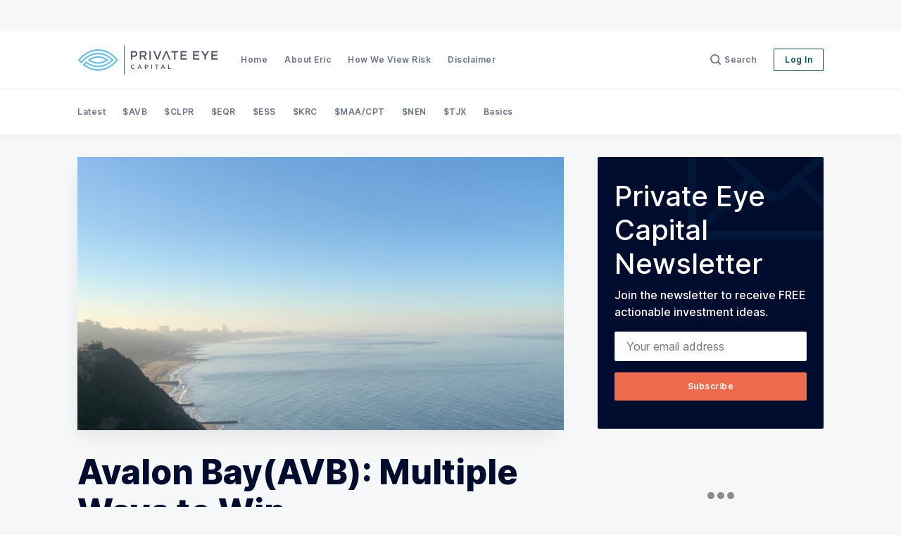

--- FILE ---
content_type: text/html; charset=utf-8
request_url: https://www.privateeyecapital.com/avalon-bay-the-private-market-screams-buy-and-the-megacity-will-continue-to-thrive/
body_size: 27177
content:
<!doctype html>
<html lang='en'>

<head>
  <meta charset='utf-8'>
  <meta http-equiv='X-UA-Compatible' content='IE=edge'>

  <title>Avalon Bay(AVB): Multiple Ways to Win</title>
  <meta name='viewport' content='width=device-width, initial-scale=1.0'>

  <style>
@charset "UTF-8";/*! normalize.css v8.0.1 | MIT License | github.com/necolas/normalize.css */html{line-height:1.15;-webkit-text-size-adjust:100%}body{margin:0}main{display:block}h1{font-size:2em;margin:.67em 0}hr{box-sizing:content-box;height:0;overflow:visible}pre{font-family:monospace,monospace;font-size:1em}a{background-color:transparent}abbr[title]{border-bottom:none;text-decoration:underline;text-decoration:underline dotted}b,strong{font-weight:bolder}code,kbd,samp{font-family:monospace,monospace;font-size:1em}small{font-size:80%}sub,sup{font-size:75%;line-height:0;position:relative;vertical-align:baseline}sub{bottom:-.25em}sup{top:-.5em}img{border-style:none}button,input,optgroup,select,textarea{font-family:inherit;font-size:100%;line-height:1.15;margin:0}button,input{overflow:visible}button,select{text-transform:none}[type=button],[type=reset],[type=submit],button{-webkit-appearance:button}[type=button]::-moz-focus-inner,[type=reset]::-moz-focus-inner,[type=submit]::-moz-focus-inner,button::-moz-focus-inner{border-style:none;padding:0}[type=button]:-moz-focusring,[type=reset]:-moz-focusring,[type=submit]:-moz-focusring,button:-moz-focusring{outline:1px dotted ButtonText}fieldset{padding:.35em .75em .625em}legend{box-sizing:border-box;color:inherit;display:table;max-width:100%;padding:0;white-space:normal}progress{vertical-align:baseline}textarea{overflow:auto}[type=checkbox],[type=radio]{box-sizing:border-box;padding:0}[type=number]::-webkit-inner-spin-button,[type=number]::-webkit-outer-spin-button{height:auto}[type=search]{-webkit-appearance:textfield;outline-offset:-2px}[type=search]::-webkit-search-decoration{-webkit-appearance:none}::-webkit-file-upload-button{-webkit-appearance:button;font:inherit}details{display:block}summary{display:list-item}template{display:none}[hidden]{display:none}:root{--color-brand:#0f4c5c;--color-orange:#EE6C4D;--color-white:#FFFFFF;--color-dark:#000C2D;--color-text:#000C2D;--color-gray:#687385;--color-error:#CC3C64;--color-success:#07815C;--color-border:rgba(0, 0, 0, .05);--color-border:#EAECEE;--bg-color:var(--color-white);--bg-gray:#F5F7F9;--bg-dark:#3D5A80;--bg-white:var(--color-white);--color-code-inline:var(--color-text);--bg-tag-list:linear-gradient(to left, var(--bg-color), rgba(255, 255, 255, 0))}@font-face{font-family:"Inter var";font-weight:100 900;font-style:normal;font-named-instance:Regular;font-display:swap;src:url(/assets/fonts/inter/Inter-roman.var.woff2?v=3.13) format("woff2")}@font-face{font-family:"Inter var";font-weight:100 900;font-style:italic;font-named-instance:Italic;font-display:swap;src:url(/assets/fonts/inter/Inter-italic.var.woff2?v=3.13) format("woff2")}code[class*=language-],pre[class*=language-]{color:#000;background:0 0;text-shadow:0 1px #fff;font-family:Consolas,Monaco,"Andale Mono","Ubuntu Mono",monospace;text-align:left;white-space:pre;word-spacing:normal;word-break:normal;word-wrap:normal;line-height:1.5;-moz-tab-size:4;-o-tab-size:4;tab-size:4;-webkit-hyphens:none;-ms-hyphens:none;hyphens:none}code[class*=language-] ::-moz-selection,code[class*=language-]::-moz-selection,pre[class*=language-] ::-moz-selection,pre[class*=language-]::-moz-selection{text-shadow:none;background:#b3d4fc}code[class*=language-] ::selection,code[class*=language-]::selection,pre[class*=language-] ::selection,pre[class*=language-]::selection{text-shadow:none;background:#b3d4fc}@media print{code[class*=language-],pre[class*=language-]{text-shadow:none}}pre[class*=language-]{padding:1em;margin:.5em 0;overflow:auto}:not(pre)>code[class*=language-],pre[class*=language-]{background:#f5f2f0}:not(pre)>code[class*=language-]{padding:.1em;border-radius:.3em;white-space:normal}.token.cdata,.token.comment,.token.doctype,.token.prolog{color:#708090}.token.punctuation{color:#999}.namespace{opacity:.7}.token.boolean,.token.constant,.token.deleted,.token.number,.token.property,.token.symbol,.token.tag{color:#905}.token.attr-name,.token.builtin,.token.char,.token.inserted,.token.selector,.token.string{color:#690}.language-css .token.string,.style .token.string,.token.entity,.token.operator,.token.url{color:#a67f59;background:hsla(0,0%,100%,.5)}.token.atrule,.token.attr-value,.token.keyword{color:#07a}.token.function{color:#dd4a68}.token.important,.token.regex,.token.variable{color:#e90}.token.bold,.token.important{font-weight:700}.token.italic{font-style:italic}.token.entity{cursor:help}.tooltipped{position:relative}.tooltipped::after{position:absolute;z-index:1000000;display:none;padding:.5em .75em;font:normal normal 11px/1.5 -apple-system,BlinkMacSystemFont,"Segoe UI",Helvetica,Arial,sans-serif,"Apple Color Emoji","Segoe UI Emoji","Segoe UI Symbol";-webkit-font-smoothing:subpixel-antialiased;color:#fff;text-align:center;text-decoration:none;text-shadow:none;text-transform:none;letter-spacing:normal;word-wrap:break-word;white-space:pre;pointer-events:none;content:attr(aria-label);background:#1b1f23;border-radius:3px;opacity:0}.tooltipped::before{position:absolute;z-index:1000001;display:none;width:0;height:0;color:#1b1f23;pointer-events:none;content:"";border:6px solid transparent;opacity:0}@-webkit-keyframes tooltip-appear{from{opacity:0}to{opacity:1}}@keyframes tooltip-appear{from{opacity:0}to{opacity:1}}.tooltipped:active::after,.tooltipped:active::before,.tooltipped:focus::after,.tooltipped:focus::before,.tooltipped:hover::after,.tooltipped:hover::before{display:inline-block;text-decoration:none;-webkit-animation-name:tooltip-appear;animation-name:tooltip-appear;-webkit-animation-duration:.1s;animation-duration:.1s;-webkit-animation-fill-mode:forwards;animation-fill-mode:forwards;-webkit-animation-timing-function:ease-in;animation-timing-function:ease-in;-webkit-animation-delay:.4s;animation-delay:.4s}.tooltipped-no-delay:active::after,.tooltipped-no-delay:active::before,.tooltipped-no-delay:focus::after,.tooltipped-no-delay:focus::before,.tooltipped-no-delay:hover::after,.tooltipped-no-delay:hover::before{-webkit-animation-delay:0s;animation-delay:0s}.tooltipped-multiline:active::after,.tooltipped-multiline:focus::after,.tooltipped-multiline:hover::after{display:table-cell}.tooltipped-s::after,.tooltipped-se::after,.tooltipped-sw::after{top:100%;right:50%;margin-top:6px}.tooltipped-s::before,.tooltipped-se::before,.tooltipped-sw::before{top:auto;right:50%;bottom:-7px;margin-right:-6px;border-bottom-color:#1b1f23}.tooltipped-se::after{right:auto;left:50%;margin-left:-16px}.tooltipped-sw::after{margin-right:-16px}.tooltipped-n::after,.tooltipped-ne::after,.tooltipped-nw::after{right:50%;bottom:100%;margin-bottom:6px}.tooltipped-n::before,.tooltipped-ne::before,.tooltipped-nw::before{top:-7px;right:50%;bottom:auto;margin-right:-6px;border-top-color:#1b1f23}.tooltipped-ne::after{right:auto;left:50%;margin-left:-16px}.tooltipped-nw::after{margin-right:-16px}.tooltipped-n::after,.tooltipped-s::after{-webkit-transform:translateX(50%);transform:translateX(50%)}.tooltipped-w::after{right:100%;bottom:50%;margin-right:6px;-webkit-transform:translateY(50%);transform:translateY(50%)}.tooltipped-w::before{top:50%;bottom:50%;left:-7px;margin-top:-6px;border-left-color:#1b1f23}.tooltipped-e::after{bottom:50%;left:100%;margin-left:6px;-webkit-transform:translateY(50%);transform:translateY(50%)}.tooltipped-e::before{top:50%;right:-7px;bottom:50%;margin-top:-6px;border-right-color:#1b1f23}.tooltipped-align-right-1::after,.tooltipped-align-right-2::after{right:0;margin-right:0}.tooltipped-align-right-1::before{right:10px}.tooltipped-align-right-2::before{right:15px}.tooltipped-align-left-1::after,.tooltipped-align-left-2::after{left:0;margin-left:0}.tooltipped-align-left-1::before{left:5px}.tooltipped-align-left-2::before{left:10px}.tooltipped-multiline::after{width:-webkit-max-content;width:-moz-max-content;width:max-content;max-width:250px;word-wrap:break-word;white-space:pre-line;border-collapse:separate}.tooltipped-multiline.tooltipped-n::after,.tooltipped-multiline.tooltipped-s::after{right:auto;left:50%;-webkit-transform:translateX(-50%);transform:translateX(-50%)}.tooltipped-multiline.tooltipped-e::after,.tooltipped-multiline.tooltipped-w::after{right:100%}@media screen and (min-width:0\0){.tooltipped-multiline::after{width:250px}}.tooltipped-sticky::after,.tooltipped-sticky::before{display:inline-block}.tooltipped-sticky.tooltipped-multiline::after{display:table-cell}@-webkit-keyframes spin{100%{-webkit-transform:rotate(360deg);transform:rotate(360deg)}}@keyframes spin{100%{-webkit-transform:rotate(360deg);transform:rotate(360deg)}}.icon{position:relative;display:inline-block;width:25px;height:25px;overflow:hidden;fill:currentColor}.icon__cnt{width:100%;height:100%;background:inherit;fill:inherit;pointer-events:none;-webkit-transform:translateX(0);transform:translateX(0);-ms-transform:translate(.5px,-.3px)}.icon--m{width:50px;height:50px}.icon--l{width:100px;height:100px}.icon--xl{width:150px;height:150px}.icon--xxl{width:200px;height:200px}.icon__spinner{position:absolute;top:0;left:0;width:100%;height:100%}.icon--ei-spinner .icon__spinner,.icon--ei-spinner-2 .icon__spinner{-webkit-animation:spin 1s steps(12) infinite;animation:spin 1s steps(12) infinite}.icon--ei-spinner-3 .icon__spinner{-webkit-animation:spin 1.5s linear infinite;animation:spin 1.5s linear infinite}.icon--ei-sc-facebook{fill:#3b5998}.icon--ei-sc-github{fill:#333}.icon--ei-sc-google-plus{fill:#dd4b39}.icon--ei-sc-instagram{fill:#3f729b}.icon--ei-sc-linkedin{fill:#0976b4}.icon--ei-sc-odnoklassniki{fill:#ed812b}.icon--ei-sc-skype{fill:#00aff0}.icon--ei-sc-soundcloud{fill:#f80}.icon--ei-sc-tumblr{fill:#35465c}.icon--ei-sc-twitter{fill:#55acee}.icon--ei-sc-vimeo{fill:#1ab7ea}.icon--ei-sc-vk{fill:#45668e}.icon--ei-sc-youtube{fill:#e52d27}.icon--ei-sc-pinterest{fill:#bd081c}.icon--ei-sc-telegram{fill:#08c}img[data-action=zoom]{cursor:pointer;cursor:-webkit-zoom-in;cursor:-moz-zoom-in}.zoom-img,.zoom-img-wrap{position:relative;z-index:666;-webkit-transition:all .3s;transition:all .3s}img.zoom-img{cursor:pointer;cursor:-webkit-zoom-out;cursor:-moz-zoom-out}.zoom-overlay{z-index:420;background:#fff;position:fixed;top:0;left:0;right:0;bottom:0;pointer-events:none;filter:"alpha(opacity=0)";opacity:0;-webkit-transition:opacity .3s;transition:opacity .3s}.zoom-overlay-open .zoom-overlay{filter:"alpha(opacity=100)";opacity:1}.zoom-overlay-open,.zoom-overlay-transitioning{cursor:default}.zoom-overlay{background-color:var(--bg-color)}.icon{width:24px;height:24px}.icon--m{width:48px;height:48px}html{-webkit-box-sizing:border-box;box-sizing:border-box}*,:after,:before{-webkit-box-sizing:inherit;box-sizing:inherit}blockquote,body,dd,dl,fieldset,figure,h1,h2,h3,h4,h5,h6,hr,legend,ol,p,pre,ul{margin:0;padding:0}li>ol,li>ul{margin-bottom:0}table{border-collapse:collapse;border-spacing:0}.o-grid{margin:0 auto;max-width:1140px;padding:0 16px}@media (min-width:40em){.o-grid{display:-webkit-box;display:-ms-flexbox;display:flex;-ms-flex-wrap:wrap;flex-wrap:wrap}}.o-grid .o-grid{padding:0}@media (min-width:40em){.o-grid .o-grid{margin-right:-16px;margin-left:-16px}}@media (min-width:64em){.o-grid .o-grid{margin-right:-24px;margin-left:-24px}}.o-grid--center{-webkit-box-align:center;-ms-flex-align:center;align-items:center}.o-grid--full{max-width:100vw}@media (min-width:40em){.o-grid__col{-webkit-box-flex:1;-ms-flex-positive:1;flex-grow:1;padding-right:16px;padding-left:16px}}@media (min-width:64em){.o-grid__col{-webkit-box-flex:1;-ms-flex-positive:1;flex-grow:1;padding-right:24px;padding-left:24px}}.o-grid__col--1-3-s{width:33.3333333333%}.o-grid__col--2-3-s{width:66.6666666667%}.o-grid__col--1-4-s{width:25%}.o-grid__col--2-4-s{width:50%}.o-grid__col--3-4-s{width:75%}.o-grid__col--4-4-s{width:100%}@media (min-width:40em){.o-grid__col--1-3-m{width:33.3333333333%}.o-grid__col--2-3-m{width:66.6666666667%}.o-grid__col--1-4-m{width:25%}.o-grid__col--2-4-m{width:50%}.o-grid__col--3-4-m{width:75%}.o-grid__col--9-10-m{width:90%}.o-grid__col--4-4-m{width:100%}}@media (min-width:64em){.o-grid__col--1-3-l{width:33.3333333333%}.o-grid__col--2-3-l{width:66.6666666667%}.o-grid__col--1-4-l{width:25%}.o-grid__col--2-4-l{width:50%}.o-grid__col--3-4-l{width:75%}.o-grid__col--4-4-l{width:100%}}.o-grid__col--full{width:100%}.o-grid__col--center{margin:0 auto;-webkit-box-flex:initial;-ms-flex-positive:initial;flex-grow:initial}.o-grid__col--end{margin-left:auto}.o-grid__col--initial-grow{-webkit-box-flex:initial;-ms-flex-positive:initial;flex-grow:initial}.c-site-container{display:-webkit-box;display:-ms-flexbox;display:flex;min-height:100vh;-webkit-box-orient:vertical;-webkit-box-direction:normal;-ms-flex-direction:column;flex-direction:column}.c-site-container .o-wrapper{-webkit-box-flex:1;-ms-flex:1 0 auto;flex:1 0 auto}.o-plain-list{margin:0;padding:0;list-style:none}body{direction:ltr;color:var(--color-text);font-size:16px;font-family:"Inter var",-apple-system,BlinkMacSystemFont,"Segoe UI",Helvetica,Arial,sans-serif,"Apple Color Emoji","Segoe UI Emoji","Segoe UI Symbol";line-height:1.5;background-color:var(--bg-gray);-webkit-font-smoothing:antialiased;-moz-osx-font-smoothing:grayscale}a{color:inherit;text-decoration:none}dd,ol,ul{margin-left:16px}img{height:auto;display:block;max-width:100%;font-style:italic}hr{border:0;margin-bottom:32px}hr.seperator{margin-top:32px;border-bottom:.5px solid var(--color-border)}h1,h2,h3,h4,h5,h6{font-weight:800}h1{font-size:56px;line-height:64px}h2{font-size:48px;line-height:56px}h3{font-size:40px;line-height:48px}h4{font-size:32px;line-height:40px}h5{font-size:24px;line-height:32px}h6{font-size:20px;line-height:24px}b,strong{font-weight:700}blockquote{padding:32px 0;font-size:24px;line-height:32px;font-weight:800;border-top:8px solid var(--color-brand);-webkit-box-shadow:0 1px 0 0 var(--color-brand);box-shadow:0 1px 0 0 var(--color-brand)}@media (min-width:64em){blockquote{font-size:32px;line-height:40px}}pre{padding:32px}code,pre{overflow:auto;white-space:pre-wrap;word-wrap:break-word;word-break:break-all;font-size:16px;background-color:var(--bg-code-block)}li code,p code{color:var(--color-code-inline);padding:2px 4px;background-color:var(--bg-white);border-radius:2px;border:.5px solid var(--color-border)}pre[class*=language-]{padding:32px;margin-bottom:0;margin-top:32px;background-color:var(--bg-white);border-radius:2px;border:.5px solid var(--color-border)}code[class*=language-],pre[class*=language-]{white-space:pre-wrap;word-break:break-all;line-height:inherit;background-color:var(--bg-white)}input[type=color],input[type=date],input[type=datetime-local],input[type=datetime],input[type=email],input[type=month],input[type=number],input[type=password],input[type=search],input[type=tel],input[type=text],input[type=time],input[type=url],input[type=week],select,textarea{width:100%;display:block;padding:8px 16px;margin-bottom:16px;border:1px solid #dfe3e9;border-radius:2px;color:var(--color-text);background-color:var(--color-white);font-size:16px;line-height:24px;font-family:"Inter var",-apple-system,BlinkMacSystemFont,"Segoe UI",Helvetica,Arial,sans-serif,"Apple Color Emoji","Segoe UI Emoji","Segoe UI Symbol"}table{width:100%;max-width:100%}table td,table th{padding:16px;text-align:left;border-top:1px solid var(--color-border)}table thead th{white-space:nowrap}table tbody+tbody{border-top:2px solid var(--color-border)}.responsive-table{display:block;width:100%;overflow-x:auto}:lang(ar) *{letter-spacing:initial!important}:lang(ar) .c-nav__item{font-size:14px}:lang(ar) .icon--ei-chevron-right .icon__cnt{-webkit-transform:scaleX(-1);transform:scaleX(-1)}.c-header{position:relative;padding:20px 0;background-color:var(--bg-color);border-bottom:.5px solid var(--color-border)}.c-header__inner{position:relative;display:-webkit-box;display:-ms-flexbox;display:flex;-webkit-box-align:center;-ms-flex-align:center;align-items:center;-webkit-box-pack:justify;-ms-flex-pack:justify;justify-content:space-between}.c-logo{margin-right:32px}.c-logo__link{display:block;line-height:1;font-weight:700;font-size:24px;-webkit-transition:color .26s ease-in-out;transition:color .26s ease-in-out}.c-logo__link:active,.c-logo__link:focus,.c-logo__link:hover{color:var(--color-brand)}.c-logo__img{max-width:200px}@media (max-width:63.99em){.c-nav-wrap{display:-webkit-box;display:-ms-flexbox;display:flex;-webkit-box-align:center;-ms-flex-align:center;align-items:center;-webkit-box-orient:vertical;-webkit-box-direction:normal;-ms-flex-direction:column;flex-direction:column;position:fixed;top:0;bottom:0;right:0;left:0;z-index:10;width:100%;height:100vh;padding-top:72px;background-color:var(--bg-gray);opacity:0;visibility:hidden;-webkit-transform:scale(.96);transform:scale(.96)}.c-nav-wrap.is-active{opacity:1;visibility:visible;-webkit-transform:scale(1);transform:scale(1);-webkit-transition:all 250ms cubic-bezier(.694,0,.335,1);transition:all 250ms cubic-bezier(.694,0,.335,1)}}@media (min-width:64em){.c-nav-wrap{display:block;-webkit-box-flex:2;-ms-flex:2;flex:2;display:-webkit-box;display:-ms-flexbox;display:flex;-webkit-box-align:center;-ms-flex-align:center;align-items:center;-webkit-box-pack:justify;-ms-flex-pack:justify;justify-content:space-between}}@media (max-width:63.99em){.c-nav{width:100%;padding-left:32px;padding-right:32px}}@media (min-width:64em){.c-nav{display:-webkit-box;display:-ms-flexbox;display:flex;-webkit-box-align:center;-ms-flex-align:center;align-items:center;-webkit-box-pack:end;-ms-flex-pack:end;justify-content:flex-end}.c-nav--left{-webkit-box-pack:end;-ms-flex-pack:end;justify-content:end}.c-nav--right{-webkit-box-pack:end;-ms-flex-pack:end;justify-content:flex-end}}@media (min-width:64em){.c-nav__item:not(:last-child){margin-right:24px}}@media (max-width:63.99em){.c-nav__item{margin-bottom:16px}}.c-nav__link{display:-webkit-box;display:-ms-flexbox;display:flex;-webkit-box-align:center;-ms-flex-align:center;align-items:center;font-size:12px;line-height:16px;font-weight:600;white-space:nowrap;color:var(--color-gray);letter-spacing:.5px;-webkit-transition:color .26s;transition:color .26s}@media (max-width:63.99em){.c-nav__link{font-size:14px;line-height:22px}}.c-nav__link--current{color:var(--color-text)}.home-template .c-nav__link--current{color:var(--color-gray)}.c-nav__link:active,.c-nav__link:focus,.c-nav__link:hover{color:var(--color-text)}.c-nav__icon-search{width:16px;height:16px;margin-right:4px}.c-nav-toggle{position:absolute;top:50%;right:0;z-index:10;height:16px;width:24px;cursor:pointer;-webkit-transform:translateY(-50%);transform:translateY(-50%)}@media (min-width:64em){.c-nav-toggle{display:none}}.c-nav-toggle__icon{position:absolute;left:0;height:1px;width:24px;background:var(--color-text);cursor:pointer}.c-nav-toggle__icon:after,.c-nav-toggle__icon:before{content:"";display:block;height:100%;background-color:inherit}.c-nav-toggle__icon:before{-webkit-transform:translateY(16px);transform:translateY(16px)}.c-nav-toggle__icon:after{-webkit-transform:translateY(7px);transform:translateY(7px)}.c-nav-toggle--close .c-nav-toggle__icon{height:2px;background-color:transparent}.c-nav-toggle--close .c-nav-toggle__icon:after,.c-nav-toggle--close .c-nav-toggle__icon:before{position:relative;visibility:visible;background:var(--color-text)}.c-nav-toggle--close .c-nav-toggle__icon:before{top:9px;-webkit-transform:rotate(-45deg);transform:rotate(-45deg)}.c-nav-toggle--close .c-nav-toggle__icon:after{top:7px;-webkit-transform:rotate(45deg);transform:rotate(45deg)}.c-search{position:fixed;top:0;right:0;bottom:0;left:0;padding-top:72px;background:var(--bg-gray);z-index:-1;opacity:0;-webkit-transform:scale(.96);transform:scale(.96);-webkit-transition:opacity 250ms cubic-bezier(.8,0,.55,.94),z-index 250ms step-end,-webkit-transform 250ms cubic-bezier(.694,0,.335,1);transition:opacity 250ms cubic-bezier(.8,0,.55,.94),z-index 250ms step-end,-webkit-transform 250ms cubic-bezier(.694,0,.335,1);transition:transform 250ms cubic-bezier(.694,0,.335,1),opacity 250ms cubic-bezier(.8,0,.55,.94),z-index 250ms step-end;transition:transform 250ms cubic-bezier(.694,0,.335,1),opacity 250ms cubic-bezier(.8,0,.55,.94),z-index 250ms step-end,-webkit-transform 250ms cubic-bezier(.694,0,.335,1)}.c-search.is-active{z-index:101;opacity:1;-webkit-transform:scale(1);transform:scale(1);-webkit-transition:opacity 250ms cubic-bezier(.8,0,.55,.94),z-index 250ms step-start,-webkit-transform 250ms cubic-bezier(.8,0,.55,.94);transition:opacity 250ms cubic-bezier(.8,0,.55,.94),z-index 250ms step-start,-webkit-transform 250ms cubic-bezier(.8,0,.55,.94);transition:transform 250ms cubic-bezier(.8,0,.55,.94),opacity 250ms cubic-bezier(.8,0,.55,.94),z-index 250ms step-start;transition:transform 250ms cubic-bezier(.8,0,.55,.94),opacity 250ms cubic-bezier(.8,0,.55,.94),z-index 250ms step-start,-webkit-transform 250ms cubic-bezier(.8,0,.55,.94)}.c-search__form{display:-webkit-box;display:-ms-flexbox;display:flex;-webkit-box-pack:center;-ms-flex-pack:center;justify-content:center;-webkit-box-align:center;-ms-flex-align:center;align-items:center;position:relative}.c-search__icon{position:absolute;left:24px;fill:var(--color-gray);width:24px;height:24px}.c-search__input[type=search]{width:100%;margin-bottom:0;padding:16px;padding-left:56px;font-size:16px;line-height:24px;font-weight:600;border:.5px solid var(--color-border);color:var(--color-text);-webkit-appearance:none;background-color:var(--bg-color);border-radius:2px}.c-search__input[type=search]::-webkit-input-placeholder{opacity:1;color:var(--color-gray)}.c-search__input[type=search]:-ms-input-placeholder{opacity:1;color:var(--color-gray)}.c-search__input[type=search]::-ms-input-placeholder{opacity:1;color:var(--color-gray)}.c-search__input[type=search]::placeholder{opacity:1;color:var(--color-gray)}.c-search__close{display:-webkit-box;display:-ms-flexbox;display:flex;-webkit-box-pack:center;-ms-flex-pack:center;justify-content:center;-webkit-box-align:center;-ms-flex-align:center;align-items:center;position:absolute;top:16px;right:16px;width:48px;height:48px;cursor:pointer;border-radius:100%;background-color:var(--bg-color);border:.5px solid var(--color-border)}@media (min-width:40em){.c-search__close{top:16px;right:24px}}@media (min-width:64em){.c-search__close{top:32px;right:32px}}.c-search__close .icon{fill:var(--color-gray);-webkit-transition:.5s;transition:.5s}.c-search__close:hover .icon{fill:var(--color-gray);-webkit-transform:rotate(90deg);transform:rotate(90deg)}.c-search-results{display:none;height:calc(100vh - 168px);overflow:auto;white-space:normal;margin-top:16px}@media (min-width:40em){.c-search-results{height:calc(100vh - 160px)}}.c-search-result{display:-webkit-box;display:-ms-flexbox;display:flex;-webkit-box-align:center;-ms-flex-align:center;align-items:center;line-height:1;padding:16px;background-color:var(--bg-color);border-radius:2px;border:.5px solid var(--color-border)}@media (min-width:64em){.c-search-result{padding:24px}}.c-search-result:not(:last-child){margin-bottom:24px}.c-search-result__content{-webkit-box-flex:1;-ms-flex:1;flex:1}.c-search-result__title{font-size:16px;line-height:24px;font-weight:700}@media (min-width:64em){.c-search-result__title{font-size:22px;line-height:32px}}.c-search-result__excerpt{font-size:14px;line-height:22px;color:var(--color-gray);margin-top:8px;overflow-y:hidden;display:-webkit-box;-webkit-line-clamp:2;-webkit-box-orient:vertical}.c-search-result__date{display:block;color:var(--color-gray);font-size:12px;line-height:16px;margin-top:8px;text-transform:uppercase}.c-search-result__media{margin-left:16px;background-color:var(--bg-color)}@media (min-width:64em){.c-search-result__media{margin-left:24px}}.c-search-result__image{display:block;width:72px;height:64px;background-repeat:no-repeat;background-position:center;background-size:cover;background-color:var(--bg-gray)}@media (min-width:64em){.c-search-result__image{width:128px;height:96px}}.c-search-result:active,.c-search-result:focus,.c-search-result:hover{color:var(--color-text)}.c-search-result:active .c-search-result__title,.c-search-result:focus .c-search-result__title,.c-search-result:hover .c-search-result__title{text-decoration:underline}.c-post-image-wrap{position:relative;margin-bottom:32px;background-color:var(--bg-gray);-webkit-box-shadow:-8px 16px 24px -8px rgba(0,0,0,.08);box-shadow:-8px 16px 24px -8px rgba(0,0,0,.08)}.c-post-image-wrap:after{content:"";display:block;height:0;width:100%;padding-bottom:56.25%}.c-post-image{position:absolute;top:0;left:0;width:100%;height:100%;-o-object-fit:cover;object-fit:cover}.c-post-header{margin-bottom:32px}.c-post-header__title{margin-bottom:0;font-size:32px;line-height:40px}@media (min-width:40em){.c-post-header__title{font-size:40px;line-height:48px}}@media (min-width:64em){.c-post-header__title{font-size:48px;line-height:56px}}.c-post-header__excerpt{margin-left:auto;margin-right:auto;margin-top:16px;color:var(--color-gray);font-size:20px;line-height:24px}@media (min-width:64em){.c-post-header__excerpt{font-size:24px;line-height:32px}}.c-post-header__meta{margin-top:32px;font-size:12px;line-height:16px;letter-spacing:.5px}@media (min-width:40em){.c-post-header__meta{display:-webkit-box;display:-ms-flexbox;display:flex;-webkit-box-align:center;-ms-flex-align:center;align-items:center}}.c-post-header__author{display:-webkit-box;display:-ms-flexbox;display:flex;-webkit-box-align:center;-ms-flex-align:center;align-items:center}.c-post-header__author:active .c-post-card__author_name,.c-post-header__author:focus .c-post-card__author_name,.c-post-header__author:hover .c-post-card__author_name{color:var(--color-text)}.c-post-header__author_name{font-weight:600;-webkit-transition:color .26s;transition:color .26s}.c-post-header__date{font-size:12px;line-height:16px}.c-post-header__author_media{width:40px;height:40px;border-radius:100%;margin-right:8px;background-color:var(--bg-white)}.c-post-header__author_image{width:40px;height:40px;-o-object-fit:cover;object-fit:cover;border-radius:100%}.c-share{display:-webkit-box;display:-ms-flexbox;display:flex}@media (max-width:39.99em){.c-share{margin-top:16px;-webkit-box-pack:start;-ms-flex-pack:start;justify-content:flex-start}}@media (min-width:40em){.c-share{margin-left:auto}}.c-share__item:not(:last-child){margin-right:8px}.c-share__link{display:-webkit-box;display:-ms-flexbox;display:flex;-webkit-box-align:center;-ms-flex-align:center;align-items:center;-webkit-box-pack:center;-ms-flex-pack:center;justify-content:center;width:40px;height:40px;border-radius:100%;background-color:var(--bg-white);-webkit-transition:.5s;transition:.5s;border:.5px solid var(--color-border)}.c-share__link:active,.c-share__link:focus,.c-share__link:hover{opacity:.8}.c-post>*+*{margin-top:32px}.c-content{display:-webkit-box;display:-ms-flexbox;display:flex;-webkit-box-align:center;-ms-flex-align:center;align-items:center;-webkit-box-orient:vertical;-webkit-box-direction:normal;-ms-flex-direction:column;flex-direction:column;word-break:break-word}.c-content>*+*{margin-top:32px}.c-content h1+*,.c-content h2+*,.c-content h3+*,.c-content h4+*{margin-top:8px}.c-content a{color:var(--color-text);text-decoration:underline}.c-content a:active,.c-content a:focus,.c-content a:hover{color:var(--color-brand);text-decoration:underline}.c-content dl,.c-content fieldset,.c-content form,.c-content ol,.c-content p,.c-content pre,.c-content ul{font-size:18px;line-height:28px;min-width:100%}.c-content table{font-size:16px;line-height:24px;font-family:"Inter var",-apple-system,BlinkMacSystemFont,"Segoe UI",Helvetica,Arial,sans-serif,"Apple Color Emoji","Segoe UI Emoji","Segoe UI Symbol"}.c-content hr{min-width:100%;display:-webkit-box;display:-ms-flexbox;display:flex;-webkit-box-align:center;-ms-flex-align:center;align-items:center;-webkit-box-pack:center;-ms-flex-pack:center;justify-content:center;position:relative;bottom:4px;margin-bottom:0}.c-content hr:before{content:". . .";color:var(--color-text)}.c-content h1,.c-content h2,.c-content h3,.c-content h4,.c-content h5,.c-content h6{min-width:100%;margin-top:48px}.c-content h1{font-size:40px;line-height:48px}.c-content h2{font-size:32px;line-height:40px}.c-content h3{font-size:24px;line-height:32px}.c-content h4{font-size:20px;line-height:24px}.c-content h5{font-size:16px;line-height:20px}.c-content dd,.c-content ol,.c-content ul{padding-left:8px;padding-right:16px}.c-content dd:not(:root:root),.c-content ol:not(:root:root),.c-content ul:not(:root:root){-webkit-padding-start:16px}.kg-embed-card{display:-webkit-box;display:-ms-flexbox;display:flex;-webkit-box-align:center;-ms-flex-align:center;align-items:center;-webkit-box-orient:vertical;-webkit-box-direction:normal;-ms-flex-direction:column;flex-direction:column;min-width:100%;background-color:var(--bg-white)}.kg-card figcaption{width:100%;text-align:center;padding:16px;color:var(--color-gray);font-size:12px;line-height:16px;font-weight:600;letter-spacing:.5px;background-color:var(--bg-white)}.kg-image{margin:auto}.twitter-tweet{width:auto!important;margin-top:0!important;margin-bottom:0!important}.kg-width-full,.kg-width-wide{width:100%}.kg-gallery-container{display:-webkit-box;display:-ms-flexbox;display:flex;-webkit-box-orient:vertical;-webkit-box-direction:normal;-ms-flex-direction:column;flex-direction:column}.kg-gallery-row{display:-webkit-box;display:-ms-flexbox;display:flex;-webkit-box-orient:horizontal;-webkit-box-direction:normal;-ms-flex-direction:row;flex-direction:row;-webkit-box-pack:center;-ms-flex-pack:center;justify-content:center}.kg-gallery-image img{width:100%;height:100%}.kg-gallery-row:not(:first-of-type){margin-top:16px}@media (min-width:64em){.kg-gallery-row:not(:first-of-type){margin-top:24px}}.kg-gallery-image:not(:first-of-type){margin-left:16px}@media (min-width:64em){.kg-gallery-image:not(:first-of-type){margin-left:24px}}.kg-bookmark-card{width:100%}a.kg-bookmark-container{display:-webkit-box;display:-ms-flexbox;display:flex;min-height:144px;color:var(--color-text);text-decoration:none;background-color:var(--bg-white);border:.5px solid var(--color-border)}a.kg-bookmark-container:active,a.kg-bookmark-container:focus,a.kg-bookmark-container:hover{text-decoration:none}a.kg-bookmark-container:active .kg-bookmark-title,a.kg-bookmark-container:focus .kg-bookmark-title,a.kg-bookmark-container:hover .kg-bookmark-title{color:var(--color-brand)}.kg-card-hascaption a.kg-bookmark-container{border-bottom:1px solid var(--color-border)}.kg-bookmark-content{display:-webkit-box;display:-ms-flexbox;display:flex;-webkit-box-flex:1;-ms-flex-positive:1;flex-grow:1;-webkit-box-orient:vertical;-webkit-box-direction:normal;-ms-flex-direction:column;flex-direction:column;-webkit-box-align:start;-ms-flex-align:start;align-items:flex-start;-webkit-box-pack:start;-ms-flex-pack:start;justify-content:start;padding:24px}@media (min-width:64em){.kg-bookmark-content{padding:32px}}.kg-bookmark-title{font-size:16px;line-height:20px;font-weight:700;-webkit-transition:color .26s ease-in-out;transition:color .26s ease-in-out}.kg-bookmark-description{color:var(--color-gray);font-size:12px;line-height:16px;font-weight:500;margin-top:8px;max-height:48px;overflow-y:hidden;display:-webkit-box;-webkit-line-clamp:2;-webkit-box-orient:vertical}.kg-bookmark-metadata{display:-webkit-box;display:-ms-flexbox;display:flex;-ms-flex-wrap:wrap;flex-wrap:wrap;-webkit-box-align:center;-ms-flex-align:center;align-items:center;margin-top:8px;color:var(--color-gray);font-size:12px;line-height:16px}.kg-bookmark-publisher{overflow:hidden;text-overflow:ellipsis;white-space:nowrap;max-width:240px}.kg-bookmark-icon{width:24px;height:24px;border-radius:24px;margin-right:8px}.kg-bookmark-author:after{content:"•";margin:0 8px}.kg-bookmark-thumbnail{position:relative;min-width:33%;max-height:100%}.kg-bookmark-thumbnail img{position:absolute;top:0;left:0;width:100%;height:100%;-o-object-fit:cover;object-fit:cover}@media (max-width:39.99em){.kg-bookmark-container{-webkit-box-orient:vertical;-webkit-box-direction:normal;-ms-flex-direction:column;flex-direction:column}.kg-bookmark-thumbnail{-webkit-box-ordinal-group:2;-ms-flex-order:1;order:1;width:100%;min-height:160px}.kg-bookmark-content{-webkit-box-ordinal-group:3;-ms-flex-order:2;order:2}}.c-btn{display:inline-block;padding:16px 32px;color:var(--color-white);background-color:var(--color-dark);font-size:12px;line-height:16px;font-weight:600;font-family:"Inter var",-apple-system,BlinkMacSystemFont,"Segoe UI",Helvetica,Arial,sans-serif,"Apple Color Emoji","Segoe UI Emoji","Segoe UI Symbol";letter-spacing:.5px;text-align:center;text-transform:initial;white-space:nowrap;outline:0;border:none;cursor:pointer;border-radius:2px;-webkit-transition:all .26s ease-in-out;transition:all .26s ease-in-out}.c-btn:active,.c-btn:focus,.c-btn:hover{opacity:.9;text-decoration:none}.c-btn--disabled{opacity:.5;cursor:not-allowed}.c-btn--full{width:100%}.c-btn--fit-content{width:-webkit-fit-content;width:-moz-fit-content;width:fit-content}.c-btn--small{padding:8px 16px}.c-btn--outline{color:var(--color-brand);background-color:var(--bg-white);-webkit-box-shadow:inset 0 0 0 1px var(--color-brand);box-shadow:inset 0 0 0 1px var(--color-brand)}.c-btn--outline:active,.c-btn--outline:focus,.c-btn--outline:hover{color:var(--color-white);background-color:var(--color-brand)}.c-btn--action{color:var(--color-white);background-color:var(--color-orange)}.c-btn--danger{color:var(--color-white);background-color:var(--color-error)}.c-btn--dark{color:var(--color-white);background-color:var(--bg-dark)}.c-btn--loading,.c-subscribe-form .c-btn{display:-webkit-box;display:-ms-flexbox;display:flex;-webkit-box-align:center;-ms-flex-align:center;align-items:center;-webkit-box-pack:center;-ms-flex-pack:center;justify-content:center}@-webkit-keyframes spin{0%{-webkit-transform:rotate(0)}100%{-webkit-transform:rotate(360deg)}}.c-btn--loading:after,.c-subscribe-form .c-btn:after{margin-left:8px;content:"";display:block;height:16px;width:16px;border:2px solid var(--color-white);border-radius:100%;border-right-color:transparent;border-top-color:transparent;-webkit-animation:spin .5s infinite linear;animation:spin .5s infinite linear}.c-post-card{position:relative;display:-webkit-box;display:-ms-flexbox;display:flex;width:100%;overflow:hidden;-webkit-box-orient:vertical;-webkit-box-direction:normal;-ms-flex-direction:column;flex-direction:column;margin-bottom:32px;background-color:var(--bg-white);border-radius:2px;border:.5px solid var(--color-border)}.c-post-card__media{overflow:hidden;background-color:var(--bg-white)}.c-post-card__image-wrap{display:block;position:relative;padding-top:56.25%}.c-post-card__image{position:absolute;top:0;left:0;width:100%;height:100%;-o-object-fit:cover;object-fit:cover}.c-post-card__content{-webkit-box-flex:1;-ms-flex-positive:1;flex-grow:1;padding:24px}@media (min-width:64em){.c-post-card__content{padding:32px}}.c-post-card__title{font-weight:900;font-size:20px;line-height:24px}@media (min-width:40em){.c-post-card__title{font-size:24px;line-height:32px}}@media (min-width:64em){.c-post-card__title{font-size:32px;line-height:40px}}.c-post-card__url:after{content:"";position:absolute;left:0;top:0;right:0;bottom:0;z-index:1}.c-post-card__visibility{display:inline-block;font-size:12px;line-height:16px;font-weight:500;color:var(--color-success)}.c-post-card__visibility span{display:none}.c-post-card__visibility--members .members,.c-post-card__visibility--paid .paid,.c-post-card__visibility--public .public{display:block}.c-post-card__excerpt{font-size:14px;line-height:22px;font-weight:500;color:var(--color-gray);margin-top:8px;overflow-y:hidden;display:-webkit-box;-webkit-line-clamp:3;-webkit-box-orient:vertical}.c-post-card__meta{display:-webkit-box;display:-ms-flexbox;display:flex;-webkit-box-align:center;-ms-flex-align:center;align-items:center;position:relative;z-index:2;color:var(--color-gray);font-size:12px;line-height:16px;font-weight:500;letter-spacing:.5px;margin-top:16px;padding-top:16px;border-top:.5px solid var(--color-border)}.c-post-card__author{display:-webkit-box;display:-ms-flexbox;display:flex;-webkit-box-align:center;-ms-flex-align:center;align-items:center;color:var(--color-gray)}.c-post-card__author:active .c-post-card__author_name,.c-post-card__author:focus .c-post-card__author_name,.c-post-card__author:hover .c-post-card__author_name{color:var(--color-text)}.c-post-card__author_name{font-weight:600;-webkit-transition:color .26s;transition:color .26s}.c-post-card__date{color:var(--color-gray);font-size:12px;line-height:16px;font-weight:500}.c-post-card__author_media{width:32px;height:32px;margin-right:8px;border-radius:100%;background-color:var(--bg-gray)}.c-post-card__author_image{-o-object-fit:cover;object-fit:cover;width:32px;height:32px;border-radius:100%}.c-post-card__tag{margin-left:auto}.c-post-card__tag a{display:inline-block;color:var(--color-brand)}.c-post-card:active .c-post-card__url,.c-post-card:focus .c-post-card__url,.c-post-card:hover .c-post-card__url{text-decoration:underline}@media (max-width:63.99em){.c-pagination{margin-bottom:32px}}.c-subscribe{padding:32px 24px 40px;color:var(--color-white);border-radius:2px;background-color:var(--color-text);background-repeat:no-repeat;background-position:right -80px top -120px;background-image:url([data-uri])}@media (min-width:40em){.c-subscribe--center{display:-webkit-box;display:-ms-flexbox;display:flex;-webkit-box-orient:vertical;-webkit-box-direction:normal;-ms-flex-direction:column;flex-direction:column;-webkit-box-align:center;-ms-flex-align:center;align-items:center}}.c-subscribe-form .c-alert{display:none}.c-subscribe-form .c-btn{width:100%;line-height:24px}.c-subscribe-form .c-btn:after{display:none}.c-subscribe-form.loading .c-btn:after{display:block}.c-subscribe-form.error .c-alert--error,.c-subscribe-form.invalid .c-alert--invalid,.c-subscribe-form.success .c-alert--success{display:block}@media (min-width:40em){.c-subscribe-form--compact{display:-webkit-box;display:-ms-flexbox;display:flex;-ms-flex-wrap:wrap;flex-wrap:wrap;-webkit-box-orient:vertical;-webkit-box-direction:normal;-ms-flex-direction:column;flex-direction:column}.c-subscribe-form--compact .form-group{display:-webkit-box;display:-ms-flexbox;display:flex}.c-subscribe-form--compact .c-btn{-webkit-box-flex:3;-ms-flex:3;flex:3;line-height:initial;border-top-left-radius:0;border-bottom-left-radius:0}.c-subscribe-form--compact .c-subscribe-form__input[type=email]{margin:0;background-color:var(--bg-gray);border-top-right-radius:0;border-bottom-right-radius:0}}.c-social-icons{display:-webkit-box;display:-ms-flexbox;display:flex;-webkit-box-pack:center;-ms-flex-pack:center;justify-content:center;padding:24px;background-color:var(--bg-white);border-radius:2px;border:.5px solid var(--color-border)}.c-social-icons .icon{display:-webkit-box;display:-ms-flexbox;display:flex;-webkit-box-align:center;-ms-flex-align:center;align-items:center;-webkit-box-pack:center;-ms-flex-pack:center;justify-content:center;width:40px;height:40px;fill:var(--color-gray);-webkit-transition:fill .5s;transition:fill .5s}.c-social-icons .icon:active,.c-social-icons .icon:focus,.c-social-icons .icon:hover{fill:var(--color-text)}.c-footer{padding:40px 0;margin-top:40px;background-color:var(--bg-white);border-top:.5px solid var(--color-border)}@media (min-width:64em){.c-footer{padding-top:80px}}@media (max-width:63.99em){.c-footer__section:not(:last-child){margin-bottom:16px;padding-bottom:16px}}@media (max-width:39.99em){.c-footer__section:not(:last-child){margin-bottom:24px;padding-bottom:24px;border-bottom:.5px solid var(--color-border)}}.c-footer__headline{margin-bottom:16px;font-size:14px;line-height:22px;font-weight:500;text-transform:uppercase;letter-spacing:.5px}.c-footer__copyright{color:var(--color-gray);text-align:center}@media (min-width:40em){.c-footer__copyright{padding-top:16px;margin-top:32px;border-top:.5px solid var(--color-border)}}.c-footer__copyright a{color:var(--color-gray);-webkit-transition:color .26s;transition:color .26s}.c-footer__copyright a:active,.c-footer__copyright a:focus,.c-footer__copyright a:hover{color:var(--color-brand)}.c-footer-list li{margin:0}.c-footer-list a{display:block;padding:0;font-weight:400;font-size:14px;line-height:22px;margin-bottom:4px;padding-bottom:4px;-webkit-transition:color .26s ease-in-out;transition:color .26s ease-in-out}.c-footer-list a:active,.c-footer-list a:focus,.c-footer-list a:hover{color:var(--color-brand)}.c-title-bar{display:-webkit-box;display:-ms-flexbox;display:flex;-webkit-box-align:baseline;-ms-flex-align:baseline;align-items:baseline;-webkit-box-pack:justify;-ms-flex-pack:justify;justify-content:space-between;margin-bottom:24px;border-bottom:1px solid var(--color-border)}.c-title-bar__title{margin-bottom:0;padding-bottom:8px;font-size:12px;line-height:16px;font-weight:600;text-transform:uppercase;letter-spacing:1px}.c-title-bar__link{display:-webkit-box;display:-ms-flexbox;display:flex;-webkit-box-align:center;-ms-flex-align:center;align-items:center;-webkit-transition:.5s;transition:.5s}.c-title-bar__link:active,.c-title-bar__link:focus,.c-title-bar__link:hover{color:var(--color-brand)}.c-card-author{width:100%;display:-webkit-box;display:-ms-flexbox;display:flex;padding:24px;background-color:var(--bg-white);border-radius:2px;border:.5px solid var(--color-border)}.c-card-author__media{width:80px;height:80px;border-radius:100%;margin-right:24px;background-color:var(--bg-gray)}.c-card-author__image{-o-object-fit:cover;object-fit:cover;width:80px;height:80px;min-width:80px;border-radius:100%}.c-card-author__name{font-size:18px;line-height:28px;font-weight:700}.c-card-author__name a{-webkit-transition:.5s;transition:.5s}.c-card-author__name a:active,.c-card-author__name a:focus,.c-card-author__name a:hover{color:var(--color-brand)}.c-card-author__bio{font-size:16px;line-height:24px;color:var(--color-gray)}.c-card-author .icon{fill:var(--color-text);vertical-align:bottom;-webkit-transition:.5s;transition:.5s}.c-card-author .icon:active,.c-card-author .icon:focus,.c-card-author .icon:hover{fill:var(--color-brand)}.c-card-author-mini{width:100%;display:-webkit-box;display:-ms-flexbox;display:flex;-webkit-box-align:end;-ms-flex-align:end;align-items:end;padding:24px;background-color:var(--bg-white);border-radius:2px;border:.5px solid var(--color-border)}.c-card-author-mini:not(:last-child){margin-bottom:24px}.c-card-author-mini__media{width:64px;height:64px;border-radius:100%;margin-right:16px;background-color:var(--bg-gray)}.c-card-author-mini__image{-o-object-fit:cover;object-fit:cover;width:64px;height:64px;min-width:64px;border-radius:100%}.c-card-author-mini__name{font-size:14px;line-height:22px;font-weight:700;-webkit-transition:.5s;transition:.5s;letter-spacing:.5px}.c-card-author-mini__bio{color:var(--color-gray);font-size:12px;line-height:16px;font-weight:500;margin-top:4px}.c-card-author-mini:active,.c-card-author-mini:focus,.c-card-author-mini:hover{color:var(--color-brand)}.c-teaser{display:-webkit-box;display:-ms-flexbox;display:flex;-webkit-box-align:center;-ms-flex-align:center;align-items:center;padding:24px;background-color:var(--bg-white);border-radius:2px;border:.5px solid var(--color-border)}.c-teaser:not(:last-child){margin-bottom:24px}.c-teaser__media{margin-left:16px;background-color:var(--bg-gray)}.c-teaser__content{-webkit-box-flex:1;-ms-flex:1;flex:1}.c-teaser__image{display:block;width:88px;height:72px;-o-object-fit:cover;object-fit:cover;background-color:var(--bg-gray);border-radius:2px;-webkit-box-shadow:4px 4px 0 var(--bg-gray);box-shadow:4px 4px 0 var(--bg-gray)}.c-teaser__title{display:inline;font-size:16px;line-height:24px;font-weight:700}.c-teaser__date{display:block;color:var(--color-gray);font-size:12px;line-height:16px;font-weight:500;margin-top:8px}.c-teaser:active,.c-teaser:focus,.c-teaser:hover{color:var(--color-text)}.c-teaser:active .c-teaser__title,.c-teaser:focus .c-teaser__title,.c-teaser:hover .c-teaser__title{color:var(--color-text);text-decoration:underline}.c-widget{overflow:hidden;margin-bottom:32px}.c-archive{padding:32px;margin-bottom:32px;background-color:var(--bg-white);border-radius:2px;border:.5px solid var(--color-border)}.c-archive__title{font-size:24px;line-height:32px}.c-archive__description{margin-top:4px;color:var(--color-gray);font-size:16px;line-height:24px}.c-author{display:-webkit-box;display:-ms-flexbox;display:flex;-webkit-box-orient:vertical;-webkit-box-direction:normal;-ms-flex-direction:column;flex-direction:column;-webkit-box-align:center;-ms-flex-align:center;align-items:center;padding:32px;margin-bottom:32px;text-align:center;background-color:var(--bg-white);border-radius:2px;border:.5px solid var(--color-border)}@media (min-width:40em){.c-author{-webkit-box-orient:horizontal;-webkit-box-direction:normal;-ms-flex-direction:row;flex-direction:row;text-align:left;-webkit-box-align:start;-ms-flex-align:start;align-items:flex-start}}.c-author__media{width:96px;height:96px;border-radius:100%;margin-bottom:16px;background-color:var(--bg-gray)}@media (min-width:40em){.c-author__media{margin-bottom:0;margin-right:24px}}.c-author__image{-o-object-fit:cover;object-fit:cover;width:96px;height:96px;min-width:96px;border-radius:100%}.c-author__title{font-size:24px;line-height:32px}.c-author__bio{font-size:16px;line-height:24px;color:var(--color-gray)}.c-author__links{display:-webkit-box;display:-ms-flexbox;display:flex;-webkit-box-pack:center;-ms-flex-pack:center;justify-content:center;margin-top:8px;color:var(--color-gray)}@media (min-width:40em){.c-author__links{-webkit-box-pack:start;-ms-flex-pack:start;justify-content:flex-start}}.c-author__links-item{display:-webkit-box;display:-ms-flexbox;display:flex;-webkit-box-align:center;-ms-flex-align:center;align-items:center;font-size:12px}.c-author__links-item:not(:last-child){margin-right:8px}.c-author__links-icon{fill:var(--color-gray);vertical-align:bottom;-webkit-transition:.5s;transition:.5s}.c-author__links-icon:active,.c-author__links-icon:focus,.c-author__links-icon:hover{fill:var(--color-brand)}.c-tags{overflow:hidden;margin-bottom:-8px}@media (min-width:40em){.c-tags{margin-bottom:-16px}}.c-tags a{float:left;font-size:12px;line-height:16px;font-weight:500;letter-spacing:.5px;padding:8px 16px;margin-right:8px;margin-bottom:8px;color:var(--color-brand);background-color:var(--bg-white);border:.5px solid var(--color-border);border-radius:2px}@media (min-width:40em){.c-tags a{padding:8px 24px;margin-right:16px;margin-bottom:16px;line-height:24px}}.c-tag-card{width:100%;display:-webkit-box;display:-ms-flexbox;display:flex;-webkit-box-orient:vertical;-webkit-box-direction:normal;-ms-flex-direction:column;flex-direction:column;position:relative;margin-bottom:32px;background-color:var(--bg-white);border:.5px solid var(--color-border)}.c-tag-card-wrap{display:-webkit-box;display:-ms-flexbox;display:flex}.c-tag-card__media{background-color:var(--bg-white)}.c-tag-card__image-wrap{display:block;position:relative;padding-top:56.25%}.c-tag-card__image{position:absolute;top:0;left:0;width:100%;height:100%;-o-object-fit:cover;object-fit:cover}.c-tag-card__content{display:-webkit-box;display:-ms-flexbox;display:flex;-webkit-box-flex:1;-ms-flex-positive:1;flex-grow:1;-webkit-box-orient:vertical;-webkit-box-direction:normal;-ms-flex-direction:column;flex-direction:column;padding:32px}.c-tag-card__title{font-size:16px;line-height:20px;font-weight:700}.c-tag-card__url:after{content:"";position:absolute;left:0;top:0;right:0;bottom:0;z-index:1}.c-tag-card__description{position:relative;z-index:2;font-size:14px;line-height:22px;font-weight:500;color:var(--color-gray);margin-top:8px;margin-bottom:16px}.c-tag-card__meta{font-size:12px;line-height:16px;font-weight:500;color:var(--color-gray);margin-top:auto;padding-top:16px;border-top:.5px solid var(--color-border)}.c-tag-card:active .c-tag-card__url,.c-tag-card:focus .c-tag-card__url,.c-tag-card:hover .c-tag-card__url{text-decoration:underline}.c-tags-list-container{margin-bottom:32px;background-color:var(--bg-white);-webkit-box-shadow:0 4px 12px rgba(0,0,0,.04);box-shadow:0 4px 12px rgba(0,0,0,.04)}.c-tags-list-wrap{width:100%;position:relative;display:-webkit-box;display:-ms-flexbox;display:flex;-webkit-box-pack:justify;-ms-flex-pack:justify;justify-content:space-between;-webkit-box-align:center;-ms-flex-align:center;align-items:center}.c-tags-list-wrap:after{position:absolute;top:50%;right:0;content:"";height:16px;width:24px;background:var(--bg-tag-list);-webkit-transform:translate(0,-50%);transform:translate(0,-50%)}.c-tags-list-wrap>.tradingview-widget-container{max-width:75%}.c-tags-list{display:-webkit-box;display:-ms-flexbox;display:flex;-webkit-box-align:baseline;-ms-flex-align:baseline;align-items:baseline;overflow-x:scroll;-ms-overflow-style:none;scrollbar-width:none}.c-tags-list::-webkit-scrollbar{display:none}.c-tags-list:active{cursor:-webkit-grabbing;cursor:grabbing}.c-tags-list__item{font-size:12px;line-height:16px;font-weight:600;white-space:nowrap;letter-spacing:.5px}.c-tags-list__link{display:block;color:var(--color-gray);padding:24px 0;margin-right:16px;-webkit-transition:color .26s;transition:color .26s}@media (min-width:64em){.c-tags-list__link{margin-right:24px}}.c-tags-list__link--current{color:var(--color-text);-webkit-box-shadow:inset 0 -2px var(--color-text);box-shadow:inset 0 -2px var(--color-text)}.c-tags-list__link:active,.c-tags-list__link:focus,.c-tags-list__link:hover{color:var(--color-text)}@media (min-width:64em){.c-member-plans{display:-webkit-box;display:-ms-flexbox;display:flex;-webkit-box-align:stretch;-ms-flex-align:stretch;align-items:stretch;-webkit-box-pack:center;-ms-flex-pack:center;justify-content:center}.c-member-plan{-webkit-box-flex:1;-ms-flex:1 1 auto;flex:1 1 auto;display:-webkit-box;display:-ms-flexbox;display:flex;-webkit-box-orient:vertical;-webkit-box-direction:normal;-ms-flex-direction:column;flex-direction:column}.c-member-plan+.c-member-plan{margin-left:40px}}.c-member-plan{padding:32px;margin-bottom:32px;background-color:var(--bg-white);border-radius:2px;border:4px solid var(--color-border)}.c-member-plan--free{border:4px solid var(--color-brand)}.c-member-plan--premium{border:4px solid var(--bg-dark)}.c-member-plan__header{position:relative;padding-bottom:24px;color:var(--color-gray);text-align:center}.c-member-plan__title{margin-bottom:16px;color:var(--color-text);font-size:20px;line-height:24px;font-weight:700}.c-member-plan__sign{vertical-align:top;margin-top:4px;display:inline-block;font-size:18px;line-height:28px;font-weight:600}.c-member-plan__amount{font-size:48px;line-height:56px;color:var(--color-brand)}.c-member-plan__content{-webkit-box-flex:1;-ms-flex:1 1 auto;flex:1 1 auto;display:-webkit-box;display:-ms-flexbox;display:flex;-webkit-box-orient:vertical;-webkit-box-direction:normal;-ms-flex-direction:column;flex-direction:column;-webkit-box-pack:justify;-ms-flex-pack:justify;justify-content:space-between}.c-member-plan__list{margin:0;padding:0;margin-bottom:32px;list-style:none}.c-member-plan__list li{position:relative;font-size:12px;line-height:16px;font-weight:500;padding:0 0 16px 24px}.c-member-plan__list li:before{display:block;position:absolute;content:"✓";left:0;top:-4px;font-size:14px;line-height:22px;font-weight:800}.c-member-plan__list li:last-child{padding-bottom:0}.c-alert{font-weight:500;font-size:12px;line-height:16px;text-align:center;margin-top:8px;padding:8px 16px;background-color:var(--bg-white);border-radius:2px}.c-alert:empty{display:block}.c-alert--success{padding:20px;background-color:#ffe3eb;color:#f40046;font-size:16px}.c-alert--success>h5{font-size:18px;line-height:18px;margin-top:12px}.c-alert--invalid{color:var(--color-error)}.c-alert--error{color:var(--color-error)}.c-notification{position:fixed;top:16px;right:16px;left:16px;z-index:9000;margin:0 auto;max-width:600px;padding:16px 32px 16px 16px;color:var(--color-white);font-weight:600;font-size:12px;line-height:16px;background-color:var(--color-success);-webkit-transition:all .26s cubic-bezier(.19,1,.22,1) .5s;transition:all .26s cubic-bezier(.19,1,.22,1) .5s;-webkit-transform:translateY(-175%);transform:translateY(-175%);visibility:hidden}.c-notification--error{background-color:var(--color-error)}.billing-cancel .c-notification--billing-update-cancel,.billing-success .c-notification--billing-update,.checkout-success .c-notification--checkout,.signin-success .c-notification--signin,.signup-success .c-notification--signup,.subscribe-success .c-notification--subscribe{visibility:visible;-webkit-transform:translateY(0);transform:translateY(0)}.c-notification.closed{visibility:hidden;-webkit-transition:all 1s cubic-bezier(.19,1,.22,1);transition:all 1s cubic-bezier(.19,1,.22,1);-webkit-transform:translateY(-175%);transform:translateY(-175%)}.c-notification__close{position:absolute;top:0;right:0;bottom:0;left:0;display:block;cursor:pointer}.c-notification__close:after,.c-notification__close:before{content:"";position:absolute;top:50%;right:16px;display:block;width:18px;height:2px;background:var(--color-white)}.c-notification__close:before{-webkit-transform:rotate(45deg);transform:rotate(45deg)}.c-notification__close:after{-webkit-transform:rotate(-45deg);transform:rotate(-45deg)}.c-post-upgrade-cta{position:relative;text-align:center;padding:24px;background-color:var(--bg-white);border:.5px solid var(--color-border)}@media (min-width:40em){.c-post-upgrade-cta{padding:40px}}@media (min-width:64em){.c-post-upgrade-cta{padding:56px}}.c-post-upgrade-cta__title{font-size:24px;line-height:32px;margin-bottom:24px}.u-type-sm{font-size:14px;line-height:22px}.u-type-xs{font-size:12px;line-height:16px}.u-type-500{font-weight:500}.u-type-600{font-weight:600}.u-type-uppercase{text-transform:uppercase}.u-type-italic{font-style:italic}.u-link{color:var(--color-brand)}.u-link:active,.u-link:focus,.u-link:hover{text-decoration:underline}.u-text-left{text-align:left}.u-text-right{text-align:right}.u-text-center{text-align:center}.u-text-justify{text-align:justify}.u-color-gray{color:var(--color-gray)}.u-color-error{color:var(--color-error)}.u-color-success{color:var(--color-success)}.u-bg-white{background-color:var(--bg-white)}.u-border{border:.5px solid var(--color-border)}.u-border-radius{border-radius:2px}.u-mt-8{margin-top:8px}.u-mt-16{margin-top:16px}.u-mb-8{margin-bottom:8px}.u-mb-16{margin-bottom:16px}.u-mb-24{margin-bottom:24px}.u-mb-32{margin-bottom:32px}.u-p-32{padding:32px}.lazyload,.lazyloading{opacity:0}.lazyloaded{opacity:1;-webkit-transition:opacity .5s ease;transition:opacity .5s ease}.u-hidden{display:none}.u-block{display:block}.u-hidden-visually{position:absolute;height:1px;width:1px;overflow:hidden;clip:rect(0 0 0 0);white-space:nowrap}
</style>
  <script>
    var site_url                            = 'https://www.privateeyecapital.com',
        pagination_next_page_number         = '',
        pagination_available_pages_number   = '',
        pagination_loading_text             = 'Loading',
        pagination_more_posts_text          = 'More Posts',
        clipboard_copied_text               = 'Link copied to clipboard';
  </script>

  <link rel="icon" href="https://www.privateeyecapital.com/content/images/size/w256h256/2020/08/mark-1.png" type="image/png">
    <link rel="canonical" href="https://www.privateeyecapital.com/avalon-bay-the-private-market-screams-buy-and-the-megacity-will-continue-to-thrive/">
    <meta name="referrer" content="no-referrer-when-downgrade">
    
    <meta property="og:site_name" content="Private Eye Capital">
    <meta property="og:type" content="article">
    <meta property="og:title" content="Avalon Bay(AVB): Multiple Ways to Win">
    <meta property="og:description" content="This article was sent out to our FREE Actionable Investment Idea Newsletter
subscribers Friday morning (8/28).  To get FREE Actionable Investment Ideas 
delivered to your Inbox before they appear on this site, be sure to $ubscribe
NOW! [https://www.privateeyecapital.com/signup/] It&#x27;s FREE!! (brought to you by the">
    <meta property="og:url" content="https://www.privateeyecapital.com/avalon-bay-the-private-market-screams-buy-and-the-megacity-will-continue-to-thrive/">
    <meta property="og:image" content="https://www.privateeyecapital.com/content/images/size/w1200/2020/08/LA-balc-shot.png">
    <meta property="article:published_time" content="2020-08-29T16:29:00.000Z">
    <meta property="article:modified_time" content="2021-05-01T16:28:01.000Z">
    <meta property="article:tag" content="$AVB">
    
    <meta name="twitter:card" content="summary_large_image">
    <meta name="twitter:title" content="Avalon Bay(AVB): Multiple Ways to Win">
    <meta name="twitter:description" content="This article was sent out to our FREE Actionable Investment Idea Newsletter
subscribers Friday morning (8/28).  To get FREE Actionable Investment Ideas 
delivered to your Inbox before they appear on this site, be sure to $ubscribe
NOW! [https://www.privateeyecapital.com/signup/] It&#x27;s FREE!! (brought to you by the">
    <meta name="twitter:url" content="https://www.privateeyecapital.com/avalon-bay-the-private-market-screams-buy-and-the-megacity-will-continue-to-thrive/">
    <meta name="twitter:image" content="https://www.privateeyecapital.com/content/images/size/w1200/2020/08/LA-balc-shot.png">
    <meta name="twitter:label1" content="Written by">
    <meta name="twitter:data1" content="Eric J Bokota">
    <meta name="twitter:label2" content="Filed under">
    <meta name="twitter:data2" content="$AVB">
    <meta name="twitter:site" content="@privateeyecap">
    <meta property="og:image:width" content="1200">
    <meta property="og:image:height" content="554">
    
    <script type="application/ld+json">
{
    "@context": "https://schema.org",
    "@type": "Article",
    "publisher": {
        "@type": "Organization",
        "name": "Private Eye Capital",
        "url": "https://www.privateeyecapital.com/",
        "logo": {
            "@type": "ImageObject",
            "url": "https://www.privateeyecapital.com/content/images/2020/08/logo.svg",
            "width": 250,
            "height": 52
        }
    },
    "author": {
        "@type": "Person",
        "name": "Eric J Bokota",
        "url": "https://www.privateeyecapital.com/author/eric/",
        "sameAs": []
    },
    "headline": "Avalon Bay(AVB): Multiple Ways to Win",
    "url": "https://www.privateeyecapital.com/avalon-bay-the-private-market-screams-buy-and-the-megacity-will-continue-to-thrive/",
    "datePublished": "2020-08-29T16:29:00.000Z",
    "dateModified": "2021-05-01T16:28:01.000Z",
    "image": {
        "@type": "ImageObject",
        "url": "https://www.privateeyecapital.com/content/images/size/w1200/2020/08/LA-balc-shot.png",
        "width": 1200,
        "height": 554
    },
    "keywords": "$AVB",
    "description": "This article was sent out to our FREE Actionable Investment Idea Newsletter\nsubscribers Friday morning (8/28).  To get FREE Actionable Investment Ideas \ndelivered to your Inbox before they appear on this site, be sure to $ubscribe\nNOW! [https://www.privateeyecapital.com/signup/] It&#x27;s FREE!! (brought to you by the shameless self\npromotion team at the Department of Redundancy Department).\n\nMy investment thesis for Avalon Bay (AVB) is not dissimilar to what I presented\nlast week for Equity Resident",
    "mainEntityOfPage": "https://www.privateeyecapital.com/avalon-bay-the-private-market-screams-buy-and-the-megacity-will-continue-to-thrive/"
}
    </script>

    <meta name="generator" content="Ghost 6.13">
    <link rel="alternate" type="application/rss+xml" title="Private Eye Capital" href="https://www.privateeyecapital.com/rss/">
    <script defer src="https://cdn.jsdelivr.net/ghost/portal@~2.56/umd/portal.min.js" data-i18n="true" data-ghost="https://www.privateeyecapital.com/" data-key="cb2271dfc0622f143253cc6f45" data-api="https://privateeyecap.ghost.io/ghost/api/content/" data-locale="en" crossorigin="anonymous"></script><style id="gh-members-styles">.gh-post-upgrade-cta-content,
.gh-post-upgrade-cta {
    display: flex;
    flex-direction: column;
    align-items: center;
    font-family: -apple-system, BlinkMacSystemFont, 'Segoe UI', Roboto, Oxygen, Ubuntu, Cantarell, 'Open Sans', 'Helvetica Neue', sans-serif;
    text-align: center;
    width: 100%;
    color: #ffffff;
    font-size: 16px;
}

.gh-post-upgrade-cta-content {
    border-radius: 8px;
    padding: 40px 4vw;
}

.gh-post-upgrade-cta h2 {
    color: #ffffff;
    font-size: 28px;
    letter-spacing: -0.2px;
    margin: 0;
    padding: 0;
}

.gh-post-upgrade-cta p {
    margin: 20px 0 0;
    padding: 0;
}

.gh-post-upgrade-cta small {
    font-size: 16px;
    letter-spacing: -0.2px;
}

.gh-post-upgrade-cta a {
    color: #ffffff;
    cursor: pointer;
    font-weight: 500;
    box-shadow: none;
    text-decoration: underline;
}

.gh-post-upgrade-cta a:hover {
    color: #ffffff;
    opacity: 0.8;
    box-shadow: none;
    text-decoration: underline;
}

.gh-post-upgrade-cta a.gh-btn {
    display: block;
    background: #ffffff;
    text-decoration: none;
    margin: 28px 0 0;
    padding: 8px 18px;
    border-radius: 4px;
    font-size: 16px;
    font-weight: 600;
}

.gh-post-upgrade-cta a.gh-btn:hover {
    opacity: 0.92;
}</style><script async src="https://js.stripe.com/v3/"></script>
    <script defer src="https://cdn.jsdelivr.net/ghost/sodo-search@~1.8/umd/sodo-search.min.js" data-key="cb2271dfc0622f143253cc6f45" data-styles="https://cdn.jsdelivr.net/ghost/sodo-search@~1.8/umd/main.css" data-sodo-search="https://privateeyecap.ghost.io/" data-locale="en" crossorigin="anonymous"></script>
    
    <link href="https://www.privateeyecapital.com/webmentions/receive/" rel="webmention">
    <script defer src="/public/cards.min.js?v=83e34d6c70"></script>
    <link rel="stylesheet" type="text/css" href="/public/cards.min.css?v=83e34d6c70">
    <script defer src="/public/member-attribution.min.js?v=83e34d6c70"></script>
    <script defer src="/public/ghost-stats.min.js?v=83e34d6c70" data-stringify-payload="false" data-datasource="analytics_events" data-storage="localStorage" data-host="https://www.privateeyecapital.com/.ghost/analytics/api/v1/page_hit"  tb_site_uuid="ad966521-7fe1-46ef-ba13-3eec19e69af5" tb_post_uuid="3ef3d7ee-6070-4c83-a452-ce5e04dd9d57" tb_post_type="post" tb_member_uuid="undefined" tb_member_status="undefined"></script><style>:root {--ghost-accent-color: #15171A;}</style>
    <meta name="google-site-verification" content="e3C9ZswWjh59AhJ-CvmxUQ_5naUg8yvAe7gHRoyyGxc" />
<script>
  var search_api_key = '12c064949cccd183481fb1fd10';
</script>

<script>
  !function(){var analytics=window.analytics=window.analytics||[];if(!analytics.initialize)if(analytics.invoked)window.console&&console.error&&console.error("Segment snippet included twice.");else{analytics.invoked=!0;analytics.methods=["trackSubmit","trackClick","trackLink","trackForm","pageview","identify","reset","group","track","ready","alias","debug","page","once","off","on","addSourceMiddleware","addIntegrationMiddleware","setAnonymousId","addDestinationMiddleware"];analytics.factory=function(e){return function(){var t=Array.prototype.slice.call(arguments);t.unshift(e);analytics.push(t);return analytics}};for(var e=0;e<analytics.methods.length;e++){var t=analytics.methods[e];analytics[t]=analytics.factory(t)}analytics.load=function(e,t){var n=document.createElement("script");n.type="text/javascript";n.async=!0;n.src="https://cdn.segment.com/analytics.js/v1/"+e+"/analytics.min.js";var a=document.getElementsByTagName("script")[0];a.parentNode.insertBefore(n,a);analytics._loadOptions=t};analytics.SNIPPET_VERSION="4.1.0";
  analytics.load("hEIGWkQetkDUWvjdRD9OFTpXyaKn2HDi");
  analytics.page();
  }}();
</script>

<!-- Global site tag (gtag.js) - Google Analytics -->
<script async src="https://www.googletagmanager.com/gtag/js?id=UA-174203371-1"></script>
<script>
  window.dataLayer = window.dataLayer || [];
  function gtag(){dataLayer.push(arguments);}
  gtag('js', new Date());

  gtag('config', 'UA-174203371-1');
</script>
</head>
<body class='post-template tag-avb'>
<!-- TradingView Widget BEGIN -->
                <div class="tradingview-widget-container">
                  <div class="tradingview-widget-container__widget"></div>
                  <script type="text/javascript" src="https://s3.tradingview.com/external-embedding/embed-widget-ticker-tape.js" async>
                  {
                  "symbols": [
                    {
                      "proName": "FOREXCOM:SPXUSD",
                      "title": "S&P 500"
                    },
                    {
                      "proName": "FOREXCOM:NSXUSD",
                      "title": "Nasdaq 100"
                    },
                    {
                      "proName": "FX_IDC:EURUSD",
                      "title": "EUR/USD"
                    },
                    {
                      "proName": "BITSTAMP:BTCUSD",
                      "title": "BTC/USD"
                    },
                    {
                      "proName": "BITSTAMP:ETHUSD",
                      "title": "ETH/USD"
                    }
                  ],
                  "colorTheme": "light",
                  "isTransparent": true,
                  "displayMode": "adaptive",
                  "locale": "en"
                }
                  </script>
                </div>
                <!-- TradingView Widget END -->
  <div class='c-site-container'>
    <div class='c-notification c-notification--subscribe'>
  <span class='c-notification__close'></span>
  You&#x27;ve successfully subscribed to Private Eye Capital
</div>

<div class='c-notification c-notification--signup'>
  <span class='c-notification__close'></span>
  Great! Next, complete checkout for full access to Private Eye Capital
</div>

<div class='c-notification c-notification--signin'>
  <span class='c-notification__close'></span>
  Welcome back! You&#x27;ve successfully signed in.
</div>

<div class='c-notification c-notification--checkout'>
  <span class='c-notification__close'></span>
  Success! Your account is fully activated, you now have access to all content.
</div>

<div class='c-notification c-notification--billing-update'>
  <span class='c-notification__close'></span>
  Success! Your billing info is updated.
</div>

<div class='c-notification c-notification--error c-notification--billing-update-cancel'>
  <span class='c-notification__close'></span>
  Billing info update failed.
</div>
    <header class='c-header'>
  <div class='o-grid o-grid--center'>
    <div class='o-grid__col'>
      <div class='c-header__inner'>
        <div class='c-logo'>
            <a href='https://www.privateeyecapital.com'>
              <img class='c-logo__img' src='https://www.privateeyecapital.com/content/images/2020/08/logo.svg' alt='Private Eye Capital'>
            </a>
        </div>

        <div class='c-nav-wrap'>
          <ul class='c-nav c-nav--left o-plain-list'>
              <li class='c-nav__item'>
    <a href='https://www.privateeyecapital.com/' class='c-nav__link '>Home</a>
  </li>
  <li class='c-nav__item'>
    <a href='https://www.privateeyecapital.com/about/' class='c-nav__link '>About Eric</a>
  </li>
  <li class='c-nav__item'>
    <a href='https://www.privateeyecapital.com/how-private-eye-defines-risk/' class='c-nav__link '>How We View Risk</a>
  </li>
  <li class='c-nav__item'>
    <a href='https://www.privateeyecapital.com/disclaimer/' class='c-nav__link '>Disclaimer</a>
  </li>

          </ul>

          <ul class='c-nav c-nav--right  o-plain-list'>
            <li class='c-nav__item'>
              <a href='#' class='c-nav__link toggle-search-button js-search-toggle' aria-label='Search'>
                <div class='c-nav__icon-search'>
                  <svg viewBox="0 0 18 18" version="1.1" xmlns="http://www.w3.org/2000/svg" xmlns:xlink="http://www.w3.org/1999/xlink">
  <g id="Krabi" stroke="none" stroke-width="1" fill="none" fill-rule="evenodd" stroke-linejoin="round">
    <g id="blog_home-[desktop]" transform="translate(-699.000000, -42.000000)" stroke="#687385" stroke-width="2">
      <g id="Icons/16px/search" transform="translate(700.000000, 43.000000)">
        <g id="search">
          <path d="M12.9032258,6.4516129 C12.9032258,10.0148883 10.0148883,12.9032258 6.4516129,12.9032258 C2.88833747,12.9032258 0,10.0148883 0,6.4516129 C0,2.88833747 2.88833747,0 6.4516129,0 C10.0148883,0 12.9032258,2.88833747 12.9032258,6.4516129 Z" id="Stroke-1"></path>
          <line x1="15.483871" y1="15.483871" x2="10.5806452" y2="10.5806452" id="Stroke-5"></line>
        </g>
      </g>
    </g>
  </g>
</svg>                </div>
                <span>Search</span>
              </a>
            </li>
                <li class='c-nav__item'><a href='/signin/' class='c-btn c-btn--small c-btn--outline'>Log In</a></li>
          </ul>
        </div>

        <div class='js-nav-toggle c-nav-toggle'>
          <span class='c-nav-toggle__icon'></span>
        </div>
      </div>
    </div>
  </div>

</header>

<div class='c-search js-search'>
  <div class='o-grid'>
    <div class='o-grid__col o-grid__col--4-4-s o-grid__col--3-4-m o-grid__col--center'>
      <form class='c-search__form'>
        <div class='c-search__icon'>
          <svg viewBox="0 0 18 18" version="1.1" xmlns="http://www.w3.org/2000/svg" xmlns:xlink="http://www.w3.org/1999/xlink">
  <g id="Krabi" stroke="none" stroke-width="1" fill="none" fill-rule="evenodd" stroke-linejoin="round">
    <g id="blog_home-[desktop]" transform="translate(-699.000000, -42.000000)" stroke="#687385" stroke-width="2">
      <g id="Icons/16px/search" transform="translate(700.000000, 43.000000)">
        <g id="search">
          <path d="M12.9032258,6.4516129 C12.9032258,10.0148883 10.0148883,12.9032258 6.4516129,12.9032258 C2.88833747,12.9032258 0,10.0148883 0,6.4516129 C0,2.88833747 2.88833747,0 6.4516129,0 C10.0148883,0 12.9032258,2.88833747 12.9032258,6.4516129 Z" id="Stroke-1"></path>
          <line x1="15.483871" y1="15.483871" x2="10.5806452" y2="10.5806452" id="Stroke-5"></line>
        </g>
      </g>
    </g>
  </g>
</svg>        </div>
        <label for='search-form-input' class='u-hidden-visually'>Search Private Eye Capital</label>
        <input type='search' id='search-form-input' aria-label='Search Private Eye Capital' class='c-search__input js-search-input' placeholder='Type to Search'>
      </form>
    </div>
  </div>

  <div class='o-grid'>
    <div class='o-grid__col o-grid__col--4-4-s o-grid__col--3-4-m o-grid__col--center'>
      <div class='c-search-results js-search-results'></div>
    </div>
  </div>

  <div class='c-search__close js-search-close'>
    <div data-icon='ei-close' data-size='s'></div>
  </div>
</div>
    <div class='c-tags-list-container'>
  <div class='o-grid'>
    <div class='o-grid__col o-grid__col--full'>
        <div class='c-tags-list-wrap'>
          <ul class='c-tags-list o-plain-list dragscroll'>
            <li class='c-tags-list__item'>
              <a href='/' class='c-tags-list__link'>Latest</a>
            </li>
              <li class='c-tags-list__item'>
                <a href='/tag/avb/' class='c-tags-list__link'>$AVB</a>
              </li>
              <li class='c-tags-list__item'>
                <a href='/tag/clpr/' class='c-tags-list__link'>$CLPR</a>
              </li>
              <li class='c-tags-list__item'>
                <a href='/tag/eqr/' class='c-tags-list__link'>$EQR</a>
              </li>
              <li class='c-tags-list__item'>
                <a href='/tag/ess/' class='c-tags-list__link'>$ESS</a>
              </li>
              <li class='c-tags-list__item'>
                <a href='/tag/krc/' class='c-tags-list__link'>$KRC</a>
              </li>
              <li class='c-tags-list__item'>
                <a href='/tag/maa-cpt/' class='c-tags-list__link'>$MAA/CPT</a>
              </li>
              <li class='c-tags-list__item'>
                <a href='/tag/nen/' class='c-tags-list__link'>$NEN</a>
              </li>
              <li class='c-tags-list__item'>
                <a href='/tag/tjx/' class='c-tags-list__link'>$TJX</a>
              </li>
              <li class='c-tags-list__item'>
                <a href='/tag/basics/' class='c-tags-list__link'>Basics</a>
              </li>
          </ul>
        </div>

    </div>
  </div>
</div>

<script>
  // Add current class the to current tag item if the URL matches the tag URL
  window.addEventListener('DOMContentLoaded', (event) => {
    var url_pathname = window.location.pathname;

    document.querySelectorAll('.c-tags-list__link').forEach(function(index) {
      var current_tag_item = index;
      if (url_pathname === current_tag_item.getAttribute('href')) {
        current_tag_item.className += ' ' + 'c-tags-list__link--current';
      }
    });
  });
</script>
    <main class='o-wrapper'>
      <div class='o-grid'>
        <div class='o-grid__col o-grid__col o-grid__col--center o-grid__col--9-10-m o-grid__col--2-3-l'>
          

<article class='c-post tag-avb'>
    <figure class='c-post-image-wrap'>
    <img class='c-post-image lazyload' data-src='/content/images/2020/08/LA-balc-shot.png' alt=''>
  </figure>

<header class='c-post-header'>
  <h1 class='c-post-header__title'>Avalon Bay(AVB): Multiple Ways to Win</h1>


    <div class='c-post-header__meta'>
        <a href='/author/eric/' class='c-post-header__author'>
          <div class='c-post-header__author_info'>
            <div class='c-post-header__author_name'>Eric J Bokota</div>
            <time class='c-post-header__date' datetime='2020-08-29' title='29 August 2020'>29 Aug 2020</time>
          </div>
        </a>

      <ul class='c-share o-plain-list'>
  <li class='c-share__item'>
    <a class='c-share__link'
       title='Share on Twitter'
       aria-label='Share on Twitter'
       href="https://twitter.com/share?text=Avalon%20Bay(AVB)%3A%20Multiple%20Ways%20to%20Win&amp;url=https://www.privateeyecapital.com/avalon-bay-the-private-market-screams-buy-and-the-megacity-will-continue-to-thrive/"
       onclick="window.open(this.href, 'twitter-share', 'width=550, height=235'); return false;">
      <span data-icon='ei-sc-twitter' data-size='s' class='c-share__icon'></span>
    </a>
  </li>

  <li class='c-share__item'>
    <a class='c-share__link'
       title='Share on Facebook'
       aria-label='Share on Facebook'
       href="https://www.facebook.com/sharer/sharer.php?u=https://www.privateeyecapital.com/avalon-bay-the-private-market-screams-buy-and-the-megacity-will-continue-to-thrive/"
       onclick="window.open(this.href, 'facebook-share', 'width=580, height=296'); return false;">
      <span data-icon='ei-sc-facebook' data-size='s' class='c-share__icon'></span>
    </a>
  </li>

  <li class='c-share__item'>
    <a class='c-share__link'
      title='Share on LinkedIn'
      aria-label='Share on LinkedIn'
      href="https://www.linkedin.com/shareArticle?mini=true&url=https://www.privateeyecapital.com/avalon-bay-the-private-market-screams-buy-and-the-megacity-will-continue-to-thrive/&title=Avalon%20Bay(AVB)%3A%20Multiple%20Ways%20to%20Win"
      onclick="window.open(this.href, 'linkedin-share', 'width=580, height=296'); return false;">
      <span data-icon='ei-sc-linkedin' data-size='s' class='c-share__icon'></span>
    </a>
  </li>

  <li class='c-share__item'>
    <a class='c-share__link'
       title='Share on Pinterest'
       aria-label='Share on Pinterest'
       href="http://pinterest.com/pin/create/button/?url=https://www.privateeyecapital.com/avalon-bay-the-private-market-screams-buy-and-the-megacity-will-continue-to-thrive/&media=https://www.privateeyecapital.com/content/images/2020/08/LA-balc-shot.png&description=Avalon%20Bay(AVB)%3A%20Multiple%20Ways%20to%20Win"
       onclick="window.open(this.href, 'pinterest-share', 'width=580, height=296'); return false;">
      <span data-icon='ei-sc-pinterest' data-size='s' class='c-share__icon'></span>
    </a>
  </li>

  <li class='c-share__item'>
    <a class='c-share__link'
       title='Share via Email'
       aria-label='Share via Email'
       href="mailto:?subject=Avalon%20Bay(AVB)%3A%20Multiple%20Ways%20to%20Win&body=https://www.privateeyecapital.com/avalon-bay-the-private-market-screams-buy-and-the-megacity-will-continue-to-thrive/">
      <span data-icon='ei-envelope' data-size='s' class='c-share__icon'></span>
    </a>
  </li>

  <li class='c-share__item'>
    <a class='c-share__link js-share__link--clipboard'
       title='Copy link'
       aria-label='Copy link'
       href='#'
       data-clipboard-text='https://www.privateeyecapital.com/avalon-bay-the-private-market-screams-buy-and-the-megacity-will-continue-to-thrive/'
       onclick='return false;'>
      <span data-icon='ei-link' data-size='s' class='c-share__icon'></span>
    </a>
  </li>
</ul>    </div>
</header>
    <section class='c-content'>
      <p><em>This article was sent out to our FREE Actionable Investment Idea Newsletter subscribers Friday morning (8/28).  To get <strong>FREE Actionable Investment Ideas</strong> delivered to your Inbox before they appear on this site, be sure to<strong> <a href="https://www.privateeyecapital.com/signup/">$ubscribe NOW!</a> It's FREE!! (brought to you by the shameless self promotion team at the Department of Redundancy Department).  </strong></em></p><p>My investment thesis for Avalon Bay (AVB) is not dissimilar to what I presented last week for Equity Residential:  </p><p>-Megacities like LA/NY/SF/Boston will continue to thrive long term. Apartment rents/occupancy are stable in the short term as well (relative to most businesses). AVB occupancy was 94.8% and rent collections in 2Q were 96+%.</p><p>-Fortress balance sheet with loan to value less than 25%. Well positioned for opportunistic acquisitions and development or NAV accretive buybacks (AVB announced a $500 million buyback with 2Q results).</p><p>-<strong>At just $156/share, AvalonBay trades at a significant discount to its private market value.</strong>  The stock is inexpensive and has a dividend yield of 4%.</p><p>-The combination of stable revenue, a strong balance sheet, and low valuation make AvalonBay a safe stock for long term investors.  When the market realizes this, shares will appreciate. </p><p>-AvalonBay could be attractive to an activist or private equity group, especially with the 10 year treasury at 0.7%.</p><p>Like most multi-housing (fancy term for apartments) REITs, AVB (<a href="https://seekingalpha.com/symbol/EQR?ref=privateeyecapital.com">EQR</a>) shares have been battered thus far in 2020, falling 32% from its 52 week high. The market's chief concern seems to be that megacities like SF, LA, and NY will see a population exodus as COVID/government restrictions imposed as a result of COVID make city living less attractive. While anything can happen in the short term, we firmly believe that cities are alive and well. As a <a href="https://www.privateeyecapital.com/how-private-eye-defines-risk/">long term investor</a>, we view the current price as a fantastic investment opportunity and are long shares of AVB.</p><p><strong><strong>Overview</strong></strong></p><p>AvalonBay owns a collection of institutional quality apartment buildings in supply constrained markets with favorable long term characteristics.</p><figure class="kg-card kg-image-card"><img src="https://www.privateeyecapital.com/content/images/2020/08/AVB-geog-portfolio-comp.PNG" class="kg-image" alt loading="lazy" width="2000" height="1500" srcset="https://www.privateeyecapital.com/content/images/size/w600/2020/08/AVB-geog-portfolio-comp.PNG 600w, https://www.privateeyecapital.com/content/images/size/w1000/2020/08/AVB-geog-portfolio-comp.PNG 1000w, https://www.privateeyecapital.com/content/images/size/w1600/2020/08/AVB-geog-portfolio-comp.PNG 1600w, https://www.privateeyecapital.com/content/images/2020/08/AVB-geog-portfolio-comp.PNG 2048w" sizes="(min-width: 720px) 720px"></figure><p>While California has a few challenges, it is home to the 3 of the 10 largest (Facebook, Google, Apple) companies in the world by market cap as well as Tesla, Netflix, Nvidia (to name a few). Seattle has two of them (Microsoft and Amazon). There is long term structural income growth in these markets which supports housing prices.</p><p><strong>I've written about my long term belief in all things California.  To me this is blatantly obvious.  Headlines suggest that CA will fall apart but look at how many <a href="https://www.privateeyecapital.com/california-is-not-dead/">$hundred billion companies are located in CA.</a>  I'd encourage you to click on the link and read the article - even if you read the one I sent earlier this week as I've updated/clarified/improved the post.  It will make you think.  Why would you not bet on SF/LA over the long term?</strong></p><p><strong>History of Success @ AvalonBay </strong></p><figure class="kg-card kg-image-card"><img src="https://www.privateeyecapital.com/content/images/2020/08/LT-avb-Divvy.PNG" class="kg-image" alt loading="lazy" width="2000" height="1500" srcset="https://www.privateeyecapital.com/content/images/size/w600/2020/08/LT-avb-Divvy.PNG 600w, https://www.privateeyecapital.com/content/images/size/w1000/2020/08/LT-avb-Divvy.PNG 1000w, https://www.privateeyecapital.com/content/images/size/w1600/2020/08/LT-avb-Divvy.PNG 1600w, https://www.privateeyecapital.com/content/images/2020/08/LT-avb-Divvy.PNG 2048w" sizes="(min-width: 720px) 720px"></figure><p>While shares have been very weak in 2020, AVB has done very, very well for its shareholders over the past 27 years with steady dividend growth (and long term total return greater than 11% even after factoring in the beating shares have taken in 2020).  AVB has such a stable business and sound balance sheet that not only did it not cut or 'suspend' its dividend -AVB grew its dividend by 4.6% this year (despite the pandemic -see slide below)!  </p><p><em>For long term conservative investors, this is a company that belongs on your radar.</em></p><p><strong><strong>Demand &amp; Supply - both are INCREDIBLY FAVORABLE</strong></strong></p><p>Why are we so confident in the sustained growth of megacities? To understand the value of US megacities, it is important to understand network effects and globalization.</p><p>Effectively, network effects and globalization make megacities (NY, LA, SF) physical two sided marketplaces. Lots and lots of people in a relatively small geographic area which create a perpetual virtuous circle. Consider:</p><p>1) Job market - attracts the best entrepreneurs/employers/employees. This attracts the best global talent. Wages/household income are high. People have money to spend.</p><p>2) Dating 'market' -lots of potential mates. Meet lots of people, pick the right life partner.</p><p>3) Because household income is high, everything is on offer: wide range of restaurants, concerts, museums, theatre, sports events (NY/LA have two baseball teams, two basketball teams, hockey, etc.).</p><p>4) International tourism and migration - Wealthy tourists from around the world visit megacities and spend a ton of money. It is tough to see it now but trust me...they'll return. Few will fly from Japan, England or China to visit Flagstaff or even Phoenix. They will go to NY/LA/SF. Many of these wealthy tourists eventually become residents.</p><p>It is a virtuous circle. When the pandemic fear passes and it is time to open new restaurants, hotels, theaters in NY/LA/SF because that is where the people and the money are. It is that simple. I don't expect to see people sporting I love Des Moines shirts anytime soon! I am confident in long term demand for tenancy in these markets.</p><p>Sure the economic disruption wrought by Covid will cause some to lose jobs and flee to cheaper locations. But they will be replaced, in many cases, by wealthier people from all around the world. These new residents will continue to demand goods (retail) and services (restaurants). This will create new jobs.</p><p>On the supply side, it is very difficult to build apartments at a price which makes economic sense (except for Class A or high-end luxury apartments with monthly rents of $4-5,000) in these markets. Limited land availability, zoning restrictions, and ever increasing construction costs make building challenging to say the least.</p><figure class="kg-card kg-image-card"><img src="https://www.privateeyecapital.com/content/images/2020/08/EQR-buy-v-own-1.png" class="kg-image" alt loading="lazy" width="2000" height="1500" srcset="https://www.privateeyecapital.com/content/images/size/w600/2020/08/EQR-buy-v-own-1.png 600w, https://www.privateeyecapital.com/content/images/size/w1000/2020/08/EQR-buy-v-own-1.png 1000w, https://www.privateeyecapital.com/content/images/size/w1600/2020/08/EQR-buy-v-own-1.png 1600w, https://www.privateeyecapital.com/content/images/2020/08/EQR-buy-v-own-1.png 2048w" sizes="(min-width: 720px) 720px"></figure><p>Source Equity Residential presentation - applies to AVB (same key markets)</p><p>Further, as you can see above the cost to own in AVB's key markets is very high relative to the cost of renting (50-70% higher average monthly cost). This is a pricing umbrella which limits the ability of renters to become homeowners, ensuring a stable source of demand (or limited alternative supply). Said differently EQR's markets have true barriers to home ownership a sharp contrast with markets like Chicago, Phoenix, or Atlanta where the cost of home ownership is much more in line with renting.</p><p>Stable demand and limited supply bode well for rents and occupancy which gives us confidence in the sustainability of NOI over the medium and longer term (net operating income which is similar to adjusted EBITDA for real estate).  </p><p><em>The supply story, particularly in California (detailed <a href="https://www.privateeyecapital.com/why-would-any-long-term-investor/">here in my Essex report</a>), might actually be better than the <a href="https://www.privateeyecapital.com/california-is-not-dead/">tech-fueled wonderful quality of life demand story</a>.  I'm putting the finishing touches on another piece focused only on this - hopefully for next week (maybe Friday for the valued subscribers to our <a href="https://www.privateeyecapital.com/signup/">FREE Actionable Investment Idea Newsletter)</a>.  </em></p><p><strong><strong>Balance Sheet</strong></strong></p><p>Like EQR, AVB has a fortress balance sheet. It carries less than $8 billion of debt (vs. $22 billion market cap) and a debt to capitalization of ~25% and loan to value (LTV) less than 20% (at fair market value of assets - don't worry I'm creating a glossary of all this jargon). This is in line with other large cap apartment REITs but is far below what is typically seen in the private market where LTVs typically range from 50-80%. </p><p>Note that only 5% of apartments are traded as REITs - the rest is held by private market investors - we think public apartment REIT investors would be well served by <a href="https://www.privateeyecapital.com/why-public-investors-should-care-deeply-about-the-private-market/" rel="nofollow">paying closer attention to the private market</a>. <em><em>This point can not be over-emphasized - the private market (where 95% of US apartment assets are owned) is the real market.</em>  I'd suggest you click on the link and read about the private market.  </em></p><p><strong>The clean balance sheet gives optionality to both AVB management but also to private market suitors (or an activist) who might be more interested in using near zero cost debt to greatly enhance shareholder returns.  </strong></p><p>This gives the company the flexibility to acquire additional assets or better yet repurchase stock.  Most of the megacity apartment REITs are now buying back stock as management recognizes that shares are significantly undervalued.  Except in rare cases, this is a more attractive use of capital than almost anything else.  </p><p><strong>Development - How AVB differs from other Megacity REITs (like EQR)</strong></p><figure class="kg-card kg-image-card"><img src="https://www.privateeyecapital.com/content/images/2020/08/Development-Slide.png" class="kg-image" alt loading="lazy" width="2000" height="1500" srcset="https://www.privateeyecapital.com/content/images/size/w600/2020/08/Development-Slide.png 600w, https://www.privateeyecapital.com/content/images/size/w1000/2020/08/Development-Slide.png 1000w, https://www.privateeyecapital.com/content/images/size/w1600/2020/08/Development-Slide.png 1600w, https://www.privateeyecapital.com/content/images/2020/08/Development-Slide.png 2048w" sizes="(min-width: 720px) 720px"></figure><p>This is from a 2019 investor presentation so Current Cycle could be replaced with Past Cycle (as you can see from the share prices the cycle ended). However, AVB has served shareholders well by investing capital at high rates of return (6.6% - take with a grain of salt but still probably 6.2-6.3% with strong NOI growth thereafter).  </p><p>Given the dislocation wrought by covid, AVB will likely have the opportunity to deploy capital into buying lease-ups or funding development projects at attractive rates of return over the next few years.   Lease ups and development projects are two areas of the apartment space which are hardest hit by covid.  </p><p><em>A lease up is when an apartment development is completed - unlike a stabilized (jargon for established) apartment building which starts with 95%+ occupancy, a lease up starts with zero occupancy.  As such, the developer/owners must market aggressively and offer incentives to attract new tenants.  Even in a strong economy, this is a daunting task. <strong> </strong></em>However, in cities CURRENTLY hit hard by Covid, this is very challenging and smaller developers/owners (who typically have much more debt and much more expensive debt) are going to feel the squeeze.  </p><p><strong>In nearly all cases when we read stories of 20-30% rent declines (or significant lease incentives such as 2-3 months free), these are lease up assets where the developer has to start from scratch (0% occupancy) to fill up an entire apartment complex.  This is incredibly difficult to do so they cut price VERY QUICKLY to meet debt service requirements and try to avoid handing over the keys to the bank.  This also has a knock on effect at nearby buildings which must respond competitively.  For a company like Avalon which has over 200 apartment buildings, this dynamic might be felt at a handful of buildings but the important point is that overall portfolio rent declines are much more modest (low to mid single digit percentage).  And temporary.  I'll have more on this later this week. </strong></p><p><em>Fortunately supply almost never comes into LA/SF Bay area markets (except for downtown locations but AVB, like ESS, has a much more suburban profile - see below).  </em></p><p>With plenty of borrowing capacity and expertise in development/leasing AVB will be a beneficiary of covid's wrath on the megacity.  </p><p><strong>Exposure to Suburban Assets</strong></p><p>Everyone is freaking about about the death of cities and flight to the burbs.  If you've been reading, you know I think that this line of thinking is...less than smart.  But this myopia has certainly had a negative impact on AVB's stock price.  However, AVB is actually pretty well positioned from the standpoint of having lots of suburban/low rise exposure (see product &amp; location pie charts below). </p><figure class="kg-card kg-image-card"><img src="https://www.privateeyecapital.com/content/images/2020/08/Pie-Charts.PNG" class="kg-image" alt loading="lazy" width="2000" height="1500" srcset="https://www.privateeyecapital.com/content/images/size/w600/2020/08/Pie-Charts.PNG 600w, https://www.privateeyecapital.com/content/images/size/w1000/2020/08/Pie-Charts.PNG 1000w, https://www.privateeyecapital.com/content/images/size/w1600/2020/08/Pie-Charts.PNG 1600w, https://www.privateeyecapital.com/content/images/2020/08/Pie-Charts.PNG 2048w" sizes="(min-width: 720px) 720px"></figure><p></p><p>All things 'Home' are soaring (homebuilders, Wayfair, NFLX, etc) but not apartments - humor me for a second (ok a few more seconds) - if we are all at home more often wouldn't you want a nice fitness center, pool, a business center, nice common areas, etc?  </p><p>Besides this, AVB/EQR are getting stronger due to covid disruption.  Consider that  smaller, capital constrained landlords are more likely to suffer the brunt of covid as:</p><p>1) missed rent - look how much better collections are @ EQR/AVB than the overall market - this is because AVB/EQR are more judicious in screening their tenants (high income knowledge workers with savings)</p><p>2) higher occupancy - EQR/AVB have occupancy above their local market averages due to better/more efficient marketing</p><p>3) avoidance of rent controlled buildings whereby uneconomic tenants hurt landlord economics.  This prevents landlords of rent controlled buildings from being able to invest to maintain, modernize, and amenitize their properties (to attract market rate tenants - I'll put together more on this) which makes the well maintained, heavily amentized AVB/EQR properties more attractive supporting both rent levels and reducing vacancy. </p><p><strong><strong>Valuation</strong></strong></p><p>While there are a number of ways to look at the valuation, we again take our cues from the private market. In the private market, institutional grade assets such as those held by AvalonBay have traded at 3.5-5% cap rates (a cap rate is Net Operating Income divided by the price of the asset) over the past 6-7 years. <a href="https://www.cbre.com/research-and-reports/North-America-Cap-Rate-Survey-H2-2019?ref=privateeyecapital.com" rel="nofollow">This information</a> is readily available for free online from reputable sources like CBRE or JLL. Interest rates have come down, implying that when the world worries a little bit less about COVID, cap rates could compress further (look at what has happened to PE multiples for most stocks).</p><p>There is evidence that the private market is alive and well. At the epicenter of the crisis (and during the peak of the crisis), <a href="https://www.multihousingnews.com/post/clipper-equitys-flatbush-gardens-lands-329m-refi/?ref=privateeyecapital.com" rel="nofollow">Clipper REIT refinanced</a> a large Brooklyn property (Flatbush Gardens) at an implied 4.2% cap rate.</p><p>From Clipper REIT's first quarter transcript (source Seeking Alpha):</p><figure class="kg-card kg-image-card"><img src="https://static.seekingalpha.com/uploads/2020/8/17/5969471-15977161735041904.png" class="kg-image" alt loading="lazy"></figure><p>We know from Clipper's supplemental filings that the Flatbush property (Brooklyn) generates ~$19.5 million in NOI, implying a cap rate of 4.1% (=$19.5 million in NOI /$475 million valuation of the property). We know Clipper received a $329 million loan so that implies a loan to value of 70%. This is a very attractive financial structure which is commonly used in the private market to finance the apartment building acquisitions.</p><figure class="kg-card kg-image-card"><img src="https://static.seekingalpha.com/uploads/2020/8/17/5969471-15977173347037191.png" class="kg-image" alt loading="lazy"></figure><p>Source: Essex 2Q20 Quarterly Supplemental</p><p>Similarly and even more importantly, given EQR's California exposure, peer Essex REIT sold two properties in San Jose at $534,000 per unit in June (shown above under dispositions). By using various rental sites (Zillow, apartments.com), making a few phone calls and estimating an NOI margin (NOI divided by rental income), I estimate that these properties were sold at at a cap rate of 4.3-4.4%. On both its first and second quarter conference calls Essex noted that private market values had held up well, noting flat to slightly declining values relative to the period prior to the pandemic. SimilarlyEQR management noted little change in the private market.</p><figure class="kg-card kg-image-card"><img src="https://static.seekingalpha.com/uploads/2020/8/17/5969471-15977176115257075.png" class="kg-image" alt loading="lazy"></figure><p>Source: EQR second quarter transcript (courtesy of Seeking Alpha)</p><p>I have had many, many conversations with private market participants over the past several months and have come to the same conclusion, fueling my enthusiasm for the shares.</p><p>If we assumed that AVB traded at a 4.25% cap rate (midpoint), shares could trade back to $225. With ultra low interest rates (the 10 year treasury is a full 100 basis points lower than it was when CBRE published its 2H19 cap rate table), shares could shoot through the mark. <em><em>Should shares continue to languish, it is possible we could see an activist or private equity group become involved and 'broker' the sale of some or all of it's properties. In the meantime investors get to collect a stable and growing 4.</em>0<em>% yield.</em></em></p><p><strong><strong>Risks</strong></strong></p><p>The main risk is that the pandemic worsens and this negativity leads to a decline in the share price in the near term. We would not recommend this security for short-term investors. However for investors with <a href="https://www.privateeyecapital.com/how-private-eye-defines-risk/" rel="nofollow">a 3-5 year time horizon</a>, we see limited downside with the room for substantial capital appreciation while collecting a 4.0% dividend yield.</p><p><strong>As always don't take my word for anything.  Do your own work.</strong></p><p>Eric Bokota owns shares of AVB, CLPR and EQR.  </p><p>Have a great weekend!</p>
    </section>

      <section class='c-tags'>
        <a href="/tag/avb/">$AVB</a>
      </section>

      <section class='c-card-author'>

  <div class='c-card-author__content'>
    <h3 class='c-card-author__name'>
      <a href='/author/eric/'>Eric J Bokota</a>
    </h3>

  </div>
</section>
          <section class='c-subscribe c-subscribe--center'>
            <h3 class='u-type-500 u-mb-8'>Private Eye Capital Newsletter</h3>
            <p class='u-type-500 u-mb-16'>Join the newsletter to receive FREE actionable investment ideas.</p>
            
<form action="https://privateeyecapital.us17.list-manage.com/subscribe/post?u=9817d763c853faa67051e844f&amp;id=42a78a95e4" method="post" id="mc-embedded-subscribe-form" name="mc-embedded-subscribe-form" class='c-subscribe-form c-subscribe-form--compact' target="_blank" novalidate>
  <div class='form-group'>
    <label for="mce-EMAIL" class='u-hidden-visually'>Your email address</label>
    <input type='email' name="EMAIL" class="email" id="mce-EMAIL" class='c-subscribe-form__input'  placeholder='Your email address' required >
    <div style="position: absolute; left: -5000px;" aria-hidden="true"><input type="text" name="b_9817d763c853faa67051e844f_42a78a95e4" tabindex="-1" value=""></div>
    <button type='submit'  value="Subscribe" name="subscribe" id="mc-embedded-subscribe" class='c-btn c-btn--small c-btn--action c-subscribe-form__btn'>Subscribe</button>
  </div>

  <div class='c-alert c-alert--success'>
  Please check your inbox immediately and click the link to confirm your subscription.
  <h5>Link will expire in 5 minutes.</h5>
  </div>
  <div class='c-alert c-alert--invalid'>Please enter a valid email address!</div>
  <div class='c-alert c-alert--error'>An error occurred, please try again later.</div>
</form>
          </section>

  <hr>
</article>


<!--
  Get related posts based on tags
 -->

    <div class='c-related'>
      <div class='c-title-bar'>
        <h3 class='c-title-bar__title'>You might also like</h3>
      </div>
    <div class='js-grid'>
    <div class='c-post-card js-post-card post tag-ess tag-avb tag-eqr tag-krc'>
    <div class='c-post-card__media'>
      <div class='c-post-card__image-wrap'>
        <img
          alt='LA is set to BOOM!'
          class='c-post-card__image lazyload'
          data-srcset='
            /content/images/size/w176/2021/01/Hollywood.jpeg 320w,
            /content/images/size/w689/2021/01/Hollywood.jpeg 640w,
            /content/images/size/w1378/2021/01/Hollywood.jpeg 1024w
        '
          data-src='/content/images/size/w1378/2021/01/Hollywood.jpeg'
        />
      </div>
    </div>

  <div class='c-post-card__content'>
    <h2 class='c-post-card__title'>
      <a href='/la-is-set-to-boom/' class='c-post-card__url'>LA is set to BOOM!</a>

        <div class='c-post-card__visibility c-post-card__visibility--public'>
          <span class='paid'>Paid</span>
          <span class='members'>Members</span>
          <span class='public'>Public</span>
        </div>
    </h2>

    <p class='c-post-card__excerpt'>Happy new year - As I’ve mentioned previously, I believe that LA is on the
precipice of a large, Hollywood-driven boom (I’m guessing 2H21) as:

 1. Working through the backlog of un-produced film &amp; TV from 2020 as COVID shut
    down production schedules for much of 2020.
 2.</p>

    <div class='c-post-card__meta'>
        <a href='/author/eric/' class='c-post-card__author'>
          <div class='c-post-card__author_info'>
            <div class='c-post-card__author_name'>Eric J Bokota</div>
            <time class='c-post-card__date' datetime='2021-01-02' title='02 January 2021'>02 Jan 2021</time>
          </div>
        </a>

      <div class='c-post-card__tag'>
        <a href="/tag/ess/">$ESS</a>
      </div>
    </div>

  </div>
</div>    <div class='c-post-card js-post-card post tag-avb tag-eqr tag-ess'>
    <div class='c-post-card__media'>
      <div class='c-post-card__image-wrap'>
        <img
          alt='Don&#x27;t believe everything that you read over and over again'
          class='c-post-card__image lazyload'
          data-srcset='
            /content/images/size/w176/2020/12/Downtown-SD.jpg 320w,
            /content/images/size/w689/2020/12/Downtown-SD.jpg 640w,
            /content/images/size/w1378/2020/12/Downtown-SD.jpg 1024w
        '
          data-src='/content/images/size/w1378/2020/12/Downtown-SD.jpg'
        />
      </div>
    </div>

  <div class='c-post-card__content'>
    <h2 class='c-post-card__title'>
      <a href='/dont-believe-everything-that-youve-heard/' class='c-post-card__url'>Don&#x27;t believe everything that you read over and over again</a>

        <div class='c-post-card__visibility c-post-card__visibility--public'>
          <span class='paid'>Paid</span>
          <span class='members'>Members</span>
          <span class='public'>Public</span>
        </div>
    </h2>

    <p class='c-post-card__excerpt'>Apartment REIT investors have heard two refrains throughout 2020: 1) California
is dead (2) Urban areas are dead.

To read the news, the death of CA seems a given -after all we lost not only Joe
Rogan but Elon Musk and Oracle.

Today after hours we have a sizable counterfactual.</p>

    <div class='c-post-card__meta'>
        <a href='/author/eric/' class='c-post-card__author'>
          <div class='c-post-card__author_info'>
            <div class='c-post-card__author_name'>Eric J Bokota</div>
            <time class='c-post-card__date' datetime='2020-12-21' title='21 December 2020'>21 Dec 2020</time>
          </div>
        </a>

      <div class='c-post-card__tag'>
        <a href="/tag/avb/">$AVB</a>
      </div>
    </div>

  </div>
</div></div>    </div>

        </div>
        <div class='o-grid__col o-grid__col o-grid__col--center o-grid__col--9-10-m o-grid__col--1-3-l'>
          <div class='c-sidebar'>
      <div class='c-widget'>
      <div class='c-subscribe'>
        <h3 class='u-type-500 u-mb-8'>Private Eye Capital Newsletter</h3>
        <p class='u-type-500 u-mb-16'>Join the newsletter to receive FREE actionable investment ideas.</p>
        
<form action="https://privateeyecapital.us17.list-manage.com/subscribe/post?u=9817d763c853faa67051e844f&amp;id=42a78a95e4" method="post" id="mc-embedded-subscribe-form" name="mc-embedded-subscribe-form" class='c-subscribe-form ' target="_blank" novalidate>
  <div class='form-group'>
    <label for="mce-EMAIL" class='u-hidden-visually'>Your email address</label>
    <input type='email' name="EMAIL" class="email" id="mce-EMAIL" class='c-subscribe-form__input'  placeholder='Your email address' required >
    <div style="position: absolute; left: -5000px;" aria-hidden="true"><input type="text" name="b_9817d763c853faa67051e844f_42a78a95e4" tabindex="-1" value=""></div>
    <button type='submit'  value="Subscribe" name="subscribe" id="mc-embedded-subscribe" class='c-btn c-btn--small c-btn--action c-subscribe-form__btn'>Subscribe</button>
  </div>

  <div class='c-alert c-alert--success'>
  Please check your inbox immediately and click the link to confirm your subscription.
  <h5>Link will expire in 5 minutes.</h5>
  </div>
  <div class='c-alert c-alert--invalid'>Please enter a valid email address!</div>
  <div class='c-alert c-alert--error'>An error occurred, please try again later.</div>
</form>
      </div>
    </div>
    <!-- TradingView Widget BEGIN -->
    <div class="tradingview-widget-container">
      <div class="tradingview-widget-container__widget"></div>
      <script type="text/javascript" src="https://s3.tradingview.com/external-embedding/embed-widget-single-quote.js" async>
      {
      "symbol": "NYSE:EQR",
      "width": 350,
      "colorTheme": "light",
      "isTransparent": true,
      "locale": "en"
    }
      </script>
    </div>
    <!-- TradingView Widget END -->
  <!-- TradingView Widget BEGIN -->
  <div class="tradingview-widget-container">
    <div class="tradingview-widget-container__widget"></div>
    <script type="text/javascript" src="https://s3.tradingview.com/external-embedding/embed-widget-single-quote.js" async>
    {
    "symbol": "NYSE:CLPR",
    "width": 350,
    "colorTheme": "light",
    "isTransparent": true,
    "locale": "en"
  }
    </script>
  </div>
  <!-- TradingView Widget END -->


  <div class='c-widget'>
  <ul class='c-social-icons o-plain-list'>
      <li class='c-social-icons__item'>
        <a href='https://x.com/privateeyecap' aria-label='Twitter' target='_blank' rel='noopener'>
          <span class='c-social-icons__icon' data-icon='ei-sc-twitter' data-size='s'></span>
        </a>
      </li>


    <li class='c-social-icons__item'>
      <a href='#' aria-label='Instagram' target='_blank' rel='noopener'>
        <span class='c-social-icons__icon' data-icon='ei-sc-instagram' data-size='s'></span>
      </a>
    </li>

    <li class='c-social-icons__item'>
      <a href='#' aria-label='Pinterest' target='_blank' rel='noopener'>
        <span class='c-social-icons__icon' data-icon='ei-sc-pinterest' data-size='s'></span>
      </a>
    </li>

    <li class='c-social-icons__item'>
      <a href='#' aria-label='YouTube' target='_blank' rel='noopener'>
        <span class='c-social-icons__icon' data-icon='ei-sc-youtube' data-size='s'></span>
      </a>
    </li>

    <li class='c-social-icons__item'>
      <a href='/rss' aria-label='RSS' target='_blank' rel='noopener' title='RSS'>
        <span class='c-social-icons__icon icon'>
          <svg xmlns='http://www.w3.org/2000/svg' width='20' height='20' viewBox='0 0 24 24'><path d='M6.503 20.752c0 1.794-1.456 3.248-3.251 3.248-1.796 0-3.252-1.454-3.252-3.248 0-1.794 1.456-3.248 3.252-3.248 1.795.001 3.251 1.454 3.251 3.248zm-6.503-12.572v4.811c6.05.062 10.96 4.966 11.022 11.009h4.817c-.062-8.71-7.118-15.758-15.839-15.82zm0-3.368c10.58.046 19.152 8.594 19.183 19.188h4.817c-.03-13.231-10.755-23.954-24-24v4.812z'/></svg>
        </span>
      </a>
    </li>
  </ul>
</div>
      <div class='c-widget'>
      <div class='c-title-bar'>
        <h3 class='c-title-bar__title'>Featured Posts</h3>
      </div>

        <a href='/whats-does-one-do-after-losing-weight-buy-new-clothes/' class='c-teaser'>
  <div class='c-teaser__content'>
    <h3 class='c-teaser__title'>What&#x27;s does one do after losing a lot of weight? Buy ALL new clothes!!</h3>
    <time class='c-teaser__date' datetime='2023-10-13' title='13 October 2023'>13 Oct 2023</time>
  </div>
    <div class='c-teaser__media'>
      <img class='c-teaser__image lazyload' alt='What&#x27;s does one do after losing a lot of weight? Buy ALL new clothes!!' data-src='/content/images/size/w176/2023/10/Screen-Shot-2023-10-15-at-5.21.12-AM.png'>
    </div>
</a>        <a href='/some-other-things-ive-done-this-quarter/' class='c-teaser'>
  <div class='c-teaser__content'>
    <h3 class='c-teaser__title'>Some other things I&#x27;ve done this Quarter (part 1)</h3>
    <time class='c-teaser__date' datetime='2022-04-03' title='03 April 2022'>03 Apr 2022</time>
  </div>
    <div class='c-teaser__media'>
      <img class='c-teaser__image lazyload' alt='Some other things I&#x27;ve done this Quarter (part 1)' data-src='/content/images/size/w176/2022/04/Screen-Shot-2022-04-03-at-12.29.28-PM.png'>
    </div>
</a>        <a href='/buyingthestore/' class='c-teaser'>
  <div class='c-teaser__content'>
    <h3 class='c-teaser__title'>Buying the STORe</h3>
    <time class='c-teaser__date' datetime='2022-04-01' title='01 April 2022'>01 Apr 2022</time>
  </div>
    <div class='c-teaser__media'>
      <img class='c-teaser__image lazyload' alt='Buying the STORe' data-src='/content/images/size/w176/2022/04/Screen-Shot-2022-04-01-at-1.59.03-PM.png'>
    </div>
</a>    </div>

  <div class='c-widget'>
  <div class='c-title-bar'>
    <h3 class='c-title-bar__title'><a href='https://www.privateeyecapital.com/authors' class='c-title-bar__link'>Authors →</a></h3>
  </div>

      <a class='c-card-author-mini' href='/author/eric/'>

  <div class='c-card-author-mini__content'>
    <h3 class='c-card-author-mini__name'>Eric J Bokota</h3>
    <p class='c-card-author-mini__bio'></p>
  </div>
</a></div></div>        </div>
      </div>
    </main>

    <footer class='c-footer'>
  <div class='o-grid'>

    <div class='o-grid__col o-grid__col--initial-grow o-grid__col--4-4-s o-grid__col--2-4-m o-grid__col--1-3-l c-footer__section'>
      <p class='c-footer__headline'>Private Eye Capital</p>
      <p class='u-type-md u-color-gray'>Private Eye Capital will give away our best ideas.  For free. Low risk, Long term PE mindset. No bullshit</p>
    </div>

    <div class='o-grid__col o-grid__col--initial-grow o-grid__col--4-4-s o-grid__col--2-4-m o-grid__col--1-3-l c-footer__section'>
      <p class='c-footer__headline'>Navigation</p>
      <ul class='c-footer-list o-plain-list'>
          <li class='c-nav__item'>
    <a href='https://www.privateeyecapital.com/why-public-investors-should-care-about-the-private-market/' class='c-nav__link '>Why public investors should care about the Private market</a>
  </li>

      </ul>
    </div>

        <div class='o-grid__col o-grid__col--initial-grow o-grid__col--4-4-s o-grid__col--2-4-m o-grid__col--1-3-l c-footer__section'>
          <p class='c-footer__headline'>Newsletters</p>
          
<form action="https://privateeyecapital.us17.list-manage.com/subscribe/post?u=9817d763c853faa67051e844f&amp;id=42a78a95e4" method="post" id="mc-embedded-subscribe-form" name="mc-embedded-subscribe-form" class='c-subscribe-form ' target="_blank" novalidate>
  <div class='form-group'>
    <label for="mce-EMAIL" class='u-hidden-visually'>Your email address</label>
    <input type='email' name="EMAIL" class="email" id="mce-EMAIL" class='c-subscribe-form__input'  placeholder='Your email address' required >
    <div style="position: absolute; left: -5000px;" aria-hidden="true"><input type="text" name="b_9817d763c853faa67051e844f_42a78a95e4" tabindex="-1" value=""></div>
    <button type='submit'  value="Subscribe" name="subscribe" id="mc-embedded-subscribe" class='c-btn c-btn--small c-btn--action c-subscribe-form__btn'>Subscribe</button>
  </div>

  <div class='c-alert c-alert--success'>
  Please check your inbox immediately and click the link to confirm your subscription.
  <h5>Link will expire in 5 minutes.</h5>
  </div>
  <div class='c-alert c-alert--invalid'>Please enter a valid email address!</div>
  <div class='c-alert c-alert--error'>An error occurred, please try again later.</div>
</form>
        </div>

    <div class='o-grid__col o-grid__col--4-4-s c-footer__section'>
      <div class='u-type-xs c-footer__copyright'>
        &copy; 2026 Private Eye Capital
      </div>
    </div>

  </div>
</footer>  </div>

  <script src='https://www.privateeyecapital.com/assets/js/app.min.js?v=83e34d6c70'></script>
  
</body>
</html>

--- FILE ---
content_type: image/svg+xml
request_url: https://www.privateeyecapital.com/content/images/2020/08/logo.svg
body_size: 2936
content:
<?xml version="1.0" encoding="UTF-8"?>
<svg width="250px" height="52px" viewBox="0 0 250 52" version="1.1" xmlns="http://www.w3.org/2000/svg" xmlns:xlink="http://www.w3.org/1999/xlink">
    <title>Group</title>
    <g id="Page-1" stroke="none" stroke-width="1" fill="none" fill-rule="evenodd">
        <g id="Private-Eye-Capital-Winner" transform="translate(-115.000000, -214.000000)">
            <g id="Group" transform="translate(115.937000, 214.708000)">
                <path d="M16.709,29.081 L16.713,29.083 C17.352,29.557 18.025,29.985 18.728,30.363 C24.945,34.045 31.685,35.614 38.34,35.063 C45.765,34.45 53.104,31.197 59.518,25.305 C52.358,18.73 44.042,15.442 35.739,15.442 C24.872,15.442 16.063,20.749 8.825,28.398 C8.145,29.117 7.488,29.846 6.857,30.584 L5.895,31.709 L4.838,30.671 C4.161,30.007 3.452,29.273 2.731,28.487 C2.043,27.737 1.372,26.968 0.737,26.2 L7.10542736e-15,25.306 L0.737,24.412 C2.97,21.708 5.349,19.31 7.841,17.222 C16.283,10.146 26.008,6.607 35.739,6.607 C45.471,6.607 55.196,10.146 63.638,17.222 C66.129,19.31 68.509,21.708 70.741,24.412 L71.48,25.306 L70.741,26.2 C62.394,36.314 52.009,42.119 41.315,43.613 C30.395,45.139 19.174,42.172 9.482,34.713 L8.327,33.825 L9.265,32.7 C10.633,31.06 12.079,29.522 13.626,28.093 C13.947,27.795 14.272,27.503 14.602,27.217 C15.251,27.898 15.956,28.521 16.709,29.081 Z M17.198,25.124 C22.531,21.169 28.7,18.662 35.739,18.662 C41.612,18.662 47.48,20.489 52.887,24.144 L54.608,25.306 L52.887,26.468 C47.48,30.123 41.612,31.95 35.739,31.95 C30.154,31.95 24.572,30.296 19.387,26.991 C18.601,26.44 17.868,25.815 17.198,25.124 Z M14.596,31.013 C13.825,31.768 13.08,32.554 12.357,33.37 C21.162,39.709 31.186,42.2 40.934,40.838 C50.645,39.481 60.107,34.303 67.854,25.305 C65.953,23.098 63.949,21.12 61.864,19.372 C53.945,12.734 44.839,9.415 35.739,9.415 C26.64,9.415 17.533,12.734 9.615,19.372 C7.53,21.12 5.525,23.098 3.625,25.305 C4.001,25.743 4.383,26.171 4.767,26.588 C5.084,26.935 5.411,27.282 5.744,27.625 C6.096,27.233 6.452,26.846 6.811,26.467 C14.582,18.251 24.092,12.634 35.739,12.634 C45.165,12.634 54.577,16.523 62.513,24.302 L63.538,25.306 L62.513,26.31 C55.372,33.31 47.03,37.16 38.558,37.86 C30.352,38.538 22.042,36.255 14.596,31.013 Z M21.99,25.306 C26.392,27.863 31.068,29.141 35.739,29.141 C40.41,29.141 45.087,27.863 49.489,25.306 C45.087,22.749 40.41,21.47 35.739,21.47 C31.068,21.47 26.392,22.749 21.99,25.306 L21.99,25.306 Z" id="Fill-3" fill="#6EC1E4"></path>
                <path d="M105.499,14.707 C105.499,13.94 105.368,13.253 105.105,12.643 C104.843,12.034 104.467,11.509 103.979,11.069 C103.489,10.63 102.894,10.293 102.192,10.059 C101.49,9.825 100.707,9.708 99.842,9.708 L93.972,9.708 L93.972,24.596 L96.566,24.596 L96.566,19.811 L99.529,19.811 C100.355,19.811 101.128,19.701 101.855,19.481 C102.578,19.261 103.209,18.938 103.751,18.513 C104.291,18.088 104.715,17.556 105.031,16.918 C105.343,16.28 105.499,15.543 105.499,14.707 Z M102.84,14.76 C102.84,15.571 102.553,16.224 101.976,16.712 C101.401,17.205 100.614,17.45 99.618,17.45 L96.566,17.45 L96.566,12.069 L99.618,12.069 C100.6,12.069 101.383,12.292 101.965,12.742 C102.55,13.189 102.84,13.862 102.84,14.76 Z M122.379,24.596 L118.359,18.96 C118.884,18.818 119.363,18.616 119.795,18.354 C120.228,18.091 120.6,17.772 120.912,17.396 C121.224,17.021 121.468,16.588 121.646,16.1 C121.823,15.61 121.911,15.054 121.911,14.43 C121.911,13.707 121.784,13.051 121.529,12.462 C121.273,11.874 120.908,11.377 120.433,10.974 C119.958,10.57 119.377,10.258 118.689,10.038 C118.001,9.818 117.232,9.708 116.381,9.708 L109.746,9.708 L109.746,24.596 L112.34,24.596 L112.34,19.406 L115.626,19.406 L119.295,24.596 L122.379,24.596 Z M119.252,14.568 C119.252,15.337 118.976,15.95 118.419,16.404 C117.867,16.861 117.119,17.088 116.18,17.088 L112.34,17.088 L112.34,12.069 L116.158,12.069 C117.14,12.069 117.902,12.278 118.441,12.7 C118.983,13.118 119.252,13.742 119.252,14.568 Z M126.838,24.596 L129.433,24.596 L129.433,9.708 L126.838,9.708 L126.838,24.596 Z M141.102,21.15 L136.615,9.708 L133.722,9.708 L139.912,24.702 L142.209,24.702 L148.397,9.708 L145.569,9.708 L141.102,21.15 Z M158.088,9.602 L155.664,9.602 L149.114,24.596 L151.793,24.596 C154.17,19.016 154.231,18.801 156.834,12.729 C159.439,18.757 159.463,18.856 161.875,24.596 L164.639,24.596 L158.088,9.602 Z M173.139,12.133 L177.861,12.133 L177.861,9.708 L165.781,9.708 L165.781,12.133 L170.502,12.133 L170.502,24.596 L173.139,24.596 L173.139,12.133 Z M193.21,9.708 L182.193,9.708 L182.193,24.596 L193.316,24.596 L193.316,22.235 L184.788,22.235 L184.788,18.258 L192.253,18.258 L192.253,15.897 L184.788,15.897 L184.788,12.069 L193.21,12.069 L193.21,9.708 Z M215.407,9.708 L204.39,9.708 L204.39,24.596 L215.513,24.596 L215.513,22.235 L206.985,22.235 L206.985,18.258 L214.45,18.258 L214.45,15.897 L206.985,15.897 L206.985,12.069 L215.407,12.069 L215.407,9.708 Z M227.225,18.662 L233.138,9.708 L230.139,9.708 L225.928,16.301 L221.759,9.708 L218.675,9.708 L224.588,18.726 L224.588,24.596 L227.225,24.596 L227.225,18.662 Z M248.019,9.708 L237.001,9.708 L237.001,24.596 L248.126,24.596 L248.126,22.235 L239.596,22.235 L239.596,18.258 L247.062,18.258 L247.062,15.897 L239.596,15.897 L239.596,12.069 L248.019,12.069 L248.019,9.708 L248.019,9.708 Z" id="Fill-4" fill="#4F5969"></path>
                <path d="M100.98,39.649 L100.115,38.773 C99.786,39.08 99.454,39.323 99.118,39.501 C98.782,39.68 98.381,39.77 97.914,39.77 C97.549,39.77 97.211,39.699 96.901,39.556 C96.591,39.414 96.322,39.218 96.096,38.97 C95.87,38.722 95.694,38.432 95.57,38.099 C95.446,37.767 95.384,37.412 95.384,37.032 C95.384,36.653 95.446,36.298 95.57,35.97 C95.694,35.641 95.87,35.355 96.096,35.11 C96.322,34.866 96.591,34.672 96.901,34.53 C97.211,34.387 97.549,34.317 97.914,34.317 C98.352,34.317 98.742,34.404 99.085,34.58 C99.428,34.754 99.753,34.985 100.06,35.269 L100.925,34.273 C100.743,34.097 100.549,33.937 100.344,33.791 C100.14,33.645 99.917,33.519 99.677,33.413 C99.436,33.307 99.171,33.225 98.883,33.167 C98.594,33.108 98.275,33.079 97.925,33.079 C97.341,33.079 96.808,33.183 96.326,33.391 C95.844,33.599 95.428,33.884 95.078,34.246 C94.727,34.607 94.455,35.028 94.262,35.51 C94.068,35.992 93.972,36.506 93.972,37.054 C93.972,37.609 94.07,38.127 94.267,38.609 C94.464,39.09 94.736,39.508 95.083,39.863 C95.43,40.216 95.84,40.496 96.315,40.701 C96.79,40.905 97.308,41.007 97.87,41.007 C98.228,41.007 98.554,40.976 98.85,40.914 C99.146,40.852 99.417,40.76 99.666,40.64 C99.914,40.52 100.146,40.377 100.361,40.213 C100.576,40.049 100.783,39.861 100.98,39.649 Z M110.272,33.156 L109.024,33.156 L105.651,40.875 L107.031,40.875 L107.819,39.025 L111.444,39.025 L112.221,40.875 L113.645,40.875 L110.272,33.156 Z M110.951,37.832 L108.313,37.832 L109.626,34.765 L110.951,37.832 Z M124.81,35.784 C124.81,35.389 124.743,35.036 124.607,34.721 C124.472,34.408 124.279,34.137 124.027,33.911 C123.775,33.685 123.468,33.511 123.107,33.391 C122.746,33.271 122.342,33.21 121.897,33.21 L118.875,33.21 L118.875,40.875 L120.211,40.875 L120.211,38.412 L121.736,38.412 C122.162,38.412 122.56,38.355 122.934,38.242 C123.306,38.129 123.631,37.962 123.91,37.744 C124.188,37.525 124.407,37.251 124.569,36.922 C124.729,36.594 124.81,36.214 124.81,35.784 Z M123.441,35.811 C123.441,36.229 123.293,36.565 122.996,36.817 C122.7,37.071 122.295,37.197 121.782,37.197 L120.211,37.197 L120.211,34.426 L121.782,34.426 C122.288,34.426 122.691,34.541 122.991,34.773 C123.292,35.002 123.441,35.35 123.441,35.811 Z M130.182,40.875 L131.518,40.875 L131.518,33.21 L130.182,33.21 L130.182,40.875 Z M140.734,34.459 L143.165,34.459 L143.165,33.21 L136.945,33.21 L136.945,34.459 L139.376,34.459 L139.376,40.875 L140.734,40.875 L140.734,34.459 Z M151.483,33.156 L150.235,33.156 L146.862,40.875 L148.242,40.875 L149.03,39.025 L152.655,39.025 L153.432,40.875 L154.856,40.875 L151.483,33.156 Z M152.162,37.832 L149.523,37.832 L150.836,34.765 L152.162,37.832 Z M160.085,40.875 L165.452,40.875 L165.452,39.66 L161.421,39.66 L161.421,33.21 L160.085,33.21 L160.085,40.875 L160.085,40.875 Z" id="Fill-5" fill="#4F5969"></path>
                <polygon id="Fill-6" fill="#4F5969" points="81.789 50.584 83.085 50.584 83.085 0 81.789 0"></polygon>
            </g>
        </g>
    </g>
</svg>

--- FILE ---
content_type: application/javascript; charset=UTF-8
request_url: https://www.privateeyecapital.com/assets/js/app.min.js?v=83e34d6c70
body_size: 77780
content:
!function(e,t){"use strict";"object"==typeof module&&"object"==typeof module.exports?module.exports=e.document?t(e,!0):function(e){if(!e.document)throw new Error("jQuery requires a window with a document");return t(e)}:t(e)}("undefined"!=typeof window?window:this,function(e,t){"use strict";function n(e,t,n){var r,i,o=(n=n||he).createElement("script");if(o.text=e,t)for(r in pe)(i=t[r]||t.getAttribute&&t.getAttribute(r))&&o.setAttribute(r,i);n.head.appendChild(o).parentNode.removeChild(o)}function r(e){return null==e?e+"":"object"==typeof e||"function"==typeof e?oe[se.call(e)]||"object":typeof e}function i(e){var t=!!e&&"length"in e&&e.length,n=r(e);return!de(e)&&!fe(e)&&("array"===n||0===t||"number"==typeof t&&t>0&&t-1 in e)}function o(e,t){return e.nodeName&&e.nodeName.toLowerCase()===t.toLowerCase()}function s(e,t,n){return de(t)?me.grep(e,function(e,r){return!!t.call(e,r,e)!==n}):t.nodeType?me.grep(e,function(e){return e===t!==n}):"string"!=typeof t?me.grep(e,function(e){return ie.call(t,e)>-1!==n}):me.filter(t,e,n)}function a(e,t){for(;(e=e[t])&&1!==e.nodeType;);return e}function c(e){return e}function u(e){throw e}function l(e,t,n,r){var i;try{e&&de(i=e.promise)?i.call(e).done(t).fail(n):e&&de(i=e.then)?i.call(e,t,n):t.apply(void 0,[e].slice(r))}catch(e){n.apply(void 0,[e])}}function d(){he.removeEventListener("DOMContentLoaded",d),e.removeEventListener("load",d),me.ready()}function f(e,t){return t.toUpperCase()}function h(e){return e.replace(Ee,"ms-").replace(Ae,f)}function p(){this.expando=me.expando+p.uid++}function m(e,t,n){var r;if(void 0===n&&1===e.nodeType)if(r="data-"+t.replace(Ne,"-$&").toLowerCase(),"string"==typeof(n=e.getAttribute(r))){try{n=function(e){return"true"===e||"false"!==e&&("null"===e?null:e===+e+""?+e:Le.test(e)?JSON.parse(e):e)}(n)}catch(e){}Pe.set(e,t,n)}else n=void 0;return n}function w(e,t,n,r){var i,o,s=20,a=r?function(){return r.cur()}:function(){return me.css(e,t,"")},c=a(),u=n&&n[3]||(me.cssNumber[t]?"":"px"),l=e.nodeType&&(me.cssNumber[t]||"px"!==u&&+c)&&He.exec(me.css(e,t));if(l&&l[3]!==u){for(c/=2,u=u||l[3],l=+c||1;s--;)me.style(e,t,l+u),(1-o)*(1-(o=a()/c||.5))<=0&&(s=0),l/=o;l*=2,me.style(e,t,l+u),n=n||[]}return n&&(l=+l||+c||0,i=n[1]?l+(n[1]+1)*n[2]:+n[2],r&&(r.unit=u,r.start=l,r.end=i)),i}function g(e){var t,n=e.ownerDocument,r=e.nodeName,i=$e[r];return i||(t=n.body.appendChild(n.createElement(r)),i=me.css(t,"display"),t.parentNode.removeChild(t),"none"===i&&(i="block"),$e[r]=i,i)}function v(e,t){for(var n,r,i=[],o=0,s=e.length;o<s;o++)(r=e[o]).style&&(n=r.style.display,t?("none"===n&&(i[o]=qe.get(r,"display")||null,i[o]||(r.style.display="")),""===r.style.display&&Be(r)&&(i[o]=g(r))):"none"!==n&&(i[o]="none",qe.set(r,"display",n)));for(o=0;o<s;o++)null!=i[o]&&(e[o].style.display=i[o]);return e}function b(e,t){var n;return n=void 0!==e.getElementsByTagName?e.getElementsByTagName(t||"*"):void 0!==e.querySelectorAll?e.querySelectorAll(t||"*"):[],void 0===t||t&&o(e,t)?me.merge([e],n):n}function y(e,t){for(var n=0,r=e.length;n<r;n++)qe.set(e[n],"globalEval",!t||qe.get(t[n],"globalEval"))}function _(e,t,n,i,o){for(var s,a,c,u,l,d,f=t.createDocumentFragment(),h=[],p=0,m=e.length;p<m;p++)if((s=e[p])||0===s)if("object"===r(s))me.merge(h,s.nodeType?[s]:s);else if(Xe.test(s)){for(a=a||f.appendChild(t.createElement("div")),c=(Ve.exec(s)||["",""])[1].toLowerCase(),u=Ye[c]||Ye._default,a.innerHTML=u[1]+me.htmlPrefilter(s)+u[2],d=u[0];d--;)a=a.lastChild;me.merge(h,a.childNodes),(a=f.firstChild).textContent=""}else h.push(t.createTextNode(s));for(f.textContent="",p=0;s=h[p++];)if(i&&me.inArray(s,i)>-1)o&&o.push(s);else if(l=Oe(s),a=b(f.appendChild(s),"script"),l&&y(a),n)for(d=0;s=a[d++];)Ue.test(s.type||"")&&n.push(s);return f}function k(){return!0}function x(){return!1}function z(e,t){return e===function(){try{return he.activeElement}catch(e){}}()==("focus"===t)}function C(e,t,n,r,i,o){var s,a;if("object"==typeof t){"string"!=typeof n&&(r=r||n,n=void 0);for(a in t)C(e,a,n,r,t[a],o);return e}if(null==r&&null==i?(i=n,r=n=void 0):null==i&&("string"==typeof n?(i=r,r=void 0):(i=r,r=n,n=void 0)),!1===i)i=x;else if(!i)return e;return 1===o&&(s=i,(i=function(e){return me().off(e),s.apply(this,arguments)}).guid=s.guid||(s.guid=me.guid++)),e.each(function(){me.event.add(this,t,i,r,n)})}function S(e,t,n){n?(qe.set(e,t,!1),me.event.add(e,t,{namespace:!1,handler:function(e){var r,i,o=qe.get(this,t);if(1&e.isTrigger&&this[t]){if(o.length)(me.event.special[t]||{}).delegateType&&e.stopPropagation();else if(o=te.call(arguments),qe.set(this,t,o),r=n(this,t),this[t](),i=qe.get(this,t),o!==i||r?qe.set(this,t,!1):i={},o!==i)return e.stopImmediatePropagation(),e.preventDefault(),i.value}else o.length&&(qe.set(this,t,{value:me.event.trigger(me.extend(o[0],me.Event.prototype),o.slice(1),this)}),e.stopImmediatePropagation())}})):void 0===qe.get(e,t)&&me.event.add(e,t,k)}function T(e,t){return o(e,"table")&&o(11!==t.nodeType?t:t.firstChild,"tr")?me(e).children("tbody")[0]||e:e}function M(e){return e.type=(null!==e.getAttribute("type"))+"/"+e.type,e}function E(e){return"true/"===(e.type||"").slice(0,5)?e.type=e.type.slice(5):e.removeAttribute("type"),e}function A(e,t){var n,r,i,o,s,a,c;if(1===t.nodeType){if(qe.hasData(e)&&(o=qe.get(e),c=o.events)){qe.remove(t,"handle events");for(i in c)for(n=0,r=c[i].length;n<r;n++)me.event.add(t,i,c[i][n])}Pe.hasData(e)&&(s=Pe.access(e),a=me.extend({},s),Pe.set(t,a))}}function j(e,t){var n=t.nodeName.toLowerCase();"input"===n&&Re.test(e.type)?t.checked=e.checked:"input"!==n&&"textarea"!==n||(t.defaultValue=e.defaultValue)}function q(e,t,r,i){t=ne(t);var o,s,a,c,u,l,d=0,f=e.length,h=f-1,p=t[0],m=de(p);if(m||f>1&&"string"==typeof p&&!le.checkClone&&Ke.test(p))return e.each(function(n){var o=e.eq(n);m&&(t[0]=p.call(this,n,o.html())),q(o,t,r,i)});if(f&&(o=_(t,e[0].ownerDocument,!1,e,i),s=o.firstChild,1===o.childNodes.length&&(o=s),s||i)){for(c=(a=me.map(b(o,"script"),M)).length;d<f;d++)u=o,d!==h&&(u=me.clone(u,!0,!0),c&&me.merge(a,b(u,"script"))),r.call(e[d],u,d);if(c)for(l=a[a.length-1].ownerDocument,me.map(a,E),d=0;d<c;d++)u=a[d],Ue.test(u.type||"")&&!qe.access(u,"globalEval")&&me.contains(l,u)&&(u.src&&"module"!==(u.type||"").toLowerCase()?me._evalUrl&&!u.noModule&&me._evalUrl(u.src,{nonce:u.nonce||u.getAttribute("nonce")},l):n(u.textContent.replace(et,""),u,l))}return e}function P(e,t,n){for(var r,i=t?me.filter(t,e):e,o=0;null!=(r=i[o]);o++)n||1!==r.nodeType||me.cleanData(b(r)),r.parentNode&&(n&&Oe(r)&&y(b(r,"script")),r.parentNode.removeChild(r));return e}function L(e,t,n){var r,i,o,s,a=e.style;return(n=n||nt(e))&&(""!==(s=n.getPropertyValue(t)||n[t])||Oe(e)||(s=me.style(e,t)),!le.pixelBoxStyles()&&tt.test(s)&&it.test(t)&&(r=a.width,i=a.minWidth,o=a.maxWidth,a.minWidth=a.maxWidth=a.width=s,s=n.width,a.width=r,a.minWidth=i,a.maxWidth=o)),void 0!==s?s+"":s}function N(e,t){return{get:function(){if(!e())return(this.get=t).apply(this,arguments);delete this.get}}}function F(e){var t=me.cssProps[e]||at[e];return t||(e in st?e:at[e]=function(e){for(var t=e[0].toUpperCase()+e.slice(1),n=ot.length;n--;)if((e=ot[n]+t)in st)return e}(e)||e)}function H(e,t,n){var r=He.exec(t);return r?Math.max(0,r[2]-(n||0))+(r[3]||"px"):t}function D(e,t,n,r,i,o){var s="width"===t?1:0,a=0,c=0;if(n===(r?"border":"content"))return 0;for(;s<4;s+=2)"margin"===n&&(c+=me.css(e,n+De[s],!0,i)),r?("content"===n&&(c-=me.css(e,"padding"+De[s],!0,i)),"margin"!==n&&(c-=me.css(e,"border"+De[s]+"Width",!0,i))):(c+=me.css(e,"padding"+De[s],!0,i),"padding"!==n?c+=me.css(e,"border"+De[s]+"Width",!0,i):a+=me.css(e,"border"+De[s]+"Width",!0,i));return!r&&o>=0&&(c+=Math.max(0,Math.ceil(e["offset"+t[0].toUpperCase()+t.slice(1)]-o-c-a-.5))||0),c}function I(e,t,n){var r=nt(e),i=(!le.boxSizingReliable()||n)&&"border-box"===me.css(e,"boxSizing",!1,r),s=i,a=L(e,t,r),c="offset"+t[0].toUpperCase()+t.slice(1);if(tt.test(a)){if(!n)return a;a="auto"}return(!le.boxSizingReliable()&&i||!le.reliableTrDimensions()&&o(e,"tr")||"auto"===a||!parseFloat(a)&&"inline"===me.css(e,"display",!1,r))&&e.getClientRects().length&&(i="border-box"===me.css(e,"boxSizing",!1,r),(s=c in e)&&(a=e[c])),(a=parseFloat(a)||0)+D(e,t,n||(i?"border":"content"),s,r,a)+"px"}function O(e,t,n,r,i){return new O.prototype.init(e,t,n,r,i)}function W(){ht&&(!1===he.hidden&&e.requestAnimationFrame?e.requestAnimationFrame(W):e.setTimeout(W,me.fx.interval),me.fx.tick())}function B(){return e.setTimeout(function(){ft=void 0}),ft=Date.now()}function $(e,t){var n,r=0,i={height:e};for(t=t?1:0;r<4;r+=2-t)i["margin"+(n=De[r])]=i["padding"+n]=e;return t&&(i.opacity=i.width=e),i}function R(e,t,n){for(var r,i=(V.tweeners[t]||[]).concat(V.tweeners["*"]),o=0,s=i.length;o<s;o++)if(r=i[o].call(n,t,e))return r}function V(e,t,n){var r,i,o=0,s=V.prefilters.length,a=me.Deferred().always(function(){delete c.elem}),c=function(){if(i)return!1;for(var t=ft||B(),n=Math.max(0,u.startTime+u.duration-t),r=1-(n/u.duration||0),o=0,s=u.tweens.length;o<s;o++)u.tweens[o].run(r);return a.notifyWith(e,[u,r,n]),r<1&&s?n:(s||a.notifyWith(e,[u,1,0]),a.resolveWith(e,[u]),!1)},u=a.promise({elem:e,props:me.extend({},t),opts:me.extend(!0,{specialEasing:{},easing:me.easing._default},n),originalProperties:t,originalOptions:n,startTime:ft||B(),duration:n.duration,tweens:[],createTween:function(t,n){var r=me.Tween(e,u.opts,t,n,u.opts.specialEasing[t]||u.opts.easing);return u.tweens.push(r),r},stop:function(t){var n=0,r=t?u.tweens.length:0;if(i)return this;for(i=!0;n<r;n++)u.tweens[n].run(1);return t?(a.notifyWith(e,[u,1,0]),a.resolveWith(e,[u,t])):a.rejectWith(e,[u,t]),this}}),l=u.props;for(function(e,t){var n,r,i,o,s;for(n in e)if(r=h(n),i=t[r],o=e[n],Array.isArray(o)&&(i=o[1],o=e[n]=o[0]),n!==r&&(e[r]=o,delete e[n]),(s=me.cssHooks[r])&&"expand"in s){o=s.expand(o),delete e[r];for(n in o)n in e||(e[n]=o[n],t[n]=i)}else t[r]=i}(l,u.opts.specialEasing);o<s;o++)if(r=V.prefilters[o].call(u,e,l,u.opts))return de(r.stop)&&(me._queueHooks(u.elem,u.opts.queue).stop=r.stop.bind(r)),r;return me.map(l,R,u),de(u.opts.start)&&u.opts.start.call(e,u),u.progress(u.opts.progress).done(u.opts.done,u.opts.complete).fail(u.opts.fail).always(u.opts.always),me.fx.timer(me.extend(c,{elem:e,anim:u,queue:u.opts.queue})),u}function U(e){return(e.match(Ce)||[]).join(" ")}function Y(e){return e.getAttribute&&e.getAttribute("class")||""}function X(e){return Array.isArray(e)?e:"string"==typeof e?e.match(Ce)||[]:[]}function Z(e,t,n,i){var o;if(Array.isArray(t))me.each(t,function(t,r){n||St.test(e)?i(e,r):Z(e+"["+("object"==typeof r&&null!=r?t:"")+"]",r,n,i)});else if(n||"object"!==r(t))i(e,t);else for(o in t)Z(e+"["+o+"]",t[o],n,i)}function J(e){return function(t,n){"string"!=typeof t&&(n=t,t="*");var r,i=0,o=t.toLowerCase().match(Ce)||[];if(de(n))for(;r=o[i++];)"+"===r[0]?(r=r.slice(1)||"*",(e[r]=e[r]||[]).unshift(n)):(e[r]=e[r]||[]).push(n)}}function G(e,t,n,r){function i(a){var c;return o[a]=!0,me.each(e[a]||[],function(e,a){var u=a(t,n,r);return"string"!=typeof u||s||o[u]?s?!(c=u):void 0:(t.dataTypes.unshift(u),i(u),!1)}),c}var o={},s=e===Ht;return i(t.dataTypes[0])||!o["*"]&&i("*")}function Q(e,t){var n,r,i=me.ajaxSettings.flatOptions||{};for(n in t)void 0!==t[n]&&((i[n]?e:r||(r={}))[n]=t[n]);return r&&me.extend(!0,e,r),e}var K=[],ee=Object.getPrototypeOf,te=K.slice,ne=K.flat?function(e){return K.flat.call(e)}:function(e){return K.concat.apply([],e)},re=K.push,ie=K.indexOf,oe={},se=oe.toString,ae=oe.hasOwnProperty,ce=ae.toString,ue=ce.call(Object),le={},de=function(e){return"function"==typeof e&&"number"!=typeof e.nodeType},fe=function(e){return null!=e&&e===e.window},he=e.document,pe={type:!0,src:!0,nonce:!0,noModule:!0},me=function(e,t){return new me.fn.init(e,t)};me.fn=me.prototype={jquery:"3.5.1",constructor:me,length:0,toArray:function(){return te.call(this)},get:function(e){return null==e?te.call(this):e<0?this[e+this.length]:this[e]},pushStack:function(e){var t=me.merge(this.constructor(),e);return t.prevObject=this,t},each:function(e){return me.each(this,e)},map:function(e){return this.pushStack(me.map(this,function(t,n){return e.call(t,n,t)}))},slice:function(){return this.pushStack(te.apply(this,arguments))},first:function(){return this.eq(0)},last:function(){return this.eq(-1)},even:function(){return this.pushStack(me.grep(this,function(e,t){return(t+1)%2}))},odd:function(){return this.pushStack(me.grep(this,function(e,t){return t%2}))},eq:function(e){var t=this.length,n=+e+(e<0?t:0);return this.pushStack(n>=0&&n<t?[this[n]]:[])},end:function(){return this.prevObject||this.constructor()},push:re,sort:K.sort,splice:K.splice},me.extend=me.fn.extend=function(){var e,t,n,r,i,o,s=arguments[0]||{},a=1,c=arguments.length,u=!1;for("boolean"==typeof s&&(u=s,s=arguments[a]||{},a++),"object"==typeof s||de(s)||(s={}),a===c&&(s=this,a--);a<c;a++)if(null!=(e=arguments[a]))for(t in e)r=e[t],"__proto__"!==t&&s!==r&&(u&&r&&(me.isPlainObject(r)||(i=Array.isArray(r)))?(n=s[t],o=i&&!Array.isArray(n)?[]:i||me.isPlainObject(n)?n:{},i=!1,s[t]=me.extend(u,o,r)):void 0!==r&&(s[t]=r));return s},me.extend({expando:"jQuery"+("3.5.1"+Math.random()).replace(/\D/g,""),isReady:!0,error:function(e){throw new Error(e)},noop:function(){},isPlainObject:function(e){var t,n;return!(!e||"[object Object]"!==se.call(e))&&(!(t=ee(e))||"function"==typeof(n=ae.call(t,"constructor")&&t.constructor)&&ce.call(n)===ue)},isEmptyObject:function(e){var t;for(t in e)return!1;return!0},globalEval:function(e,t,r){n(e,{nonce:t&&t.nonce},r)},each:function(e,t){var n,r=0;if(i(e))for(n=e.length;r<n&&!1!==t.call(e[r],r,e[r]);r++);else for(r in e)if(!1===t.call(e[r],r,e[r]))break;return e},makeArray:function(e,t){var n=t||[];return null!=e&&(i(Object(e))?me.merge(n,"string"==typeof e?[e]:e):re.call(n,e)),n},inArray:function(e,t,n){return null==t?-1:ie.call(t,e,n)},merge:function(e,t){for(var n=+t.length,r=0,i=e.length;r<n;r++)e[i++]=t[r];return e.length=i,e},grep:function(e,t,n){for(var r=[],i=0,o=e.length,s=!n;i<o;i++)!t(e[i],i)!==s&&r.push(e[i]);return r},map:function(e,t,n){var r,o,s=0,a=[];if(i(e))for(r=e.length;s<r;s++)null!=(o=t(e[s],s,n))&&a.push(o);else for(s in e)null!=(o=t(e[s],s,n))&&a.push(o);return ne(a)},guid:1,support:le}),"function"==typeof Symbol&&(me.fn[Symbol.iterator]=K[Symbol.iterator]),me.each("Boolean Number String Function Array Date RegExp Object Error Symbol".split(" "),function(e,t){oe["[object "+t+"]"]=t.toLowerCase()});var we=function(e){function t(e,t,n,r){var i,o,s,a,c,u,l,f=t&&t.ownerDocument,p=t?t.nodeType:9;if(n=n||[],"string"!=typeof e||!e||1!==p&&9!==p&&11!==p)return n;if(!r&&(A(t),t=t||j,P)){if(11!==p&&(c=ge.exec(e)))if(i=c[1]){if(9===p){if(!(s=t.getElementById(i)))return n;if(s.id===i)return n.push(s),n}else if(f&&(s=f.getElementById(i))&&H(t,s)&&s.id===i)return n.push(s),n}else{if(c[2])return G.apply(n,t.getElementsByTagName(e)),n;if((i=c[3])&&y.getElementsByClassName&&t.getElementsByClassName)return G.apply(n,t.getElementsByClassName(i)),n}if(y.qsa&&!V[e+" "]&&(!L||!L.test(e))&&(1!==p||"object"!==t.nodeName.toLowerCase())){if(l=e,f=t,1===p&&(ue.test(e)||ce.test(e))){for((f=ve.test(e)&&d(t.parentNode)||t)===t&&y.scope||((a=t.getAttribute("id"))?a=a.replace(_e,ke):t.setAttribute("id",a=D)),o=(u=z(e)).length;o--;)u[o]=(a?"#"+a:":scope")+" "+h(u[o]);l=u.join(",")}try{return G.apply(n,f.querySelectorAll(l)),n}catch(t){V(e,!0)}finally{a===D&&t.removeAttribute("id")}}}return S(e.replace(se,"$1"),t,n,r)}function n(){function e(n,r){return t.push(n+" ")>_.cacheLength&&delete e[t.shift()],e[n+" "]=r}var t=[];return e}function r(e){return e[D]=!0,e}function i(e){var t=j.createElement("fieldset");try{return!!e(t)}catch(e){return!1}finally{t.parentNode&&t.parentNode.removeChild(t),t=null}}function o(e,t){for(var n=e.split("|"),r=n.length;r--;)_.attrHandle[n[r]]=t}function s(e,t){var n=t&&e,r=n&&1===e.nodeType&&1===t.nodeType&&e.sourceIndex-t.sourceIndex;if(r)return r;if(n)for(;n=n.nextSibling;)if(n===t)return-1;return e?1:-1}function a(e){return function(t){return"input"===t.nodeName.toLowerCase()&&t.type===e}}function c(e){return function(t){var n=t.nodeName.toLowerCase();return("input"===n||"button"===n)&&t.type===e}}function u(e){return function(t){return"form"in t?t.parentNode&&!1===t.disabled?"label"in t?"label"in t.parentNode?t.parentNode.disabled===e:t.disabled===e:t.isDisabled===e||t.isDisabled!==!e&&ze(t)===e:t.disabled===e:"label"in t&&t.disabled===e}}function l(e){return r(function(t){return t=+t,r(function(n,r){for(var i,o=e([],n.length,t),s=o.length;s--;)n[i=o[s]]&&(n[i]=!(r[i]=n[i]))})})}function d(e){return e&&void 0!==e.getElementsByTagName&&e}function f(){}function h(e){for(var t=0,n=e.length,r="";t<n;t++)r+=e[t].value;return r}function p(e,t,n){var r=t.dir,i=t.next,o=i||r,s=n&&"parentNode"===o,a=W++;return t.first?function(t,n,i){for(;t=t[r];)if(1===t.nodeType||s)return e(t,n,i);return!1}:function(t,n,c){var u,l,d,f=[O,a];if(c){for(;t=t[r];)if((1===t.nodeType||s)&&e(t,n,c))return!0}else for(;t=t[r];)if(1===t.nodeType||s)if(d=t[D]||(t[D]={}),l=d[t.uniqueID]||(d[t.uniqueID]={}),i&&i===t.nodeName.toLowerCase())t=t[r]||t;else{if((u=l[o])&&u[0]===O&&u[1]===a)return f[2]=u[2];if(l[o]=f,f[2]=e(t,n,c))return!0}return!1}}function m(e){return e.length>1?function(t,n,r){for(var i=e.length;i--;)if(!e[i](t,n,r))return!1;return!0}:e[0]}function w(e,t,n,r,i){for(var o,s=[],a=0,c=e.length,u=null!=t;a<c;a++)(o=e[a])&&(n&&!n(o,r,i)||(s.push(o),u&&t.push(a)));return s}function g(e,n,i,o,s,a){return o&&!o[D]&&(o=g(o)),s&&!s[D]&&(s=g(s,a)),r(function(r,a,c,u){var l,d,f,h=[],p=[],m=a.length,g=r||function(e,n,r){for(var i=0,o=n.length;i<o;i++)t(e,n[i],r);return r}(n||"*",c.nodeType?[c]:c,[]),v=!e||!r&&n?g:w(g,h,e,c,u),b=i?s||(r?e:m||o)?[]:a:v;if(i&&i(v,b,c,u),o)for(l=w(b,p),o(l,[],c,u),d=l.length;d--;)(f=l[d])&&(b[p[d]]=!(v[p[d]]=f));if(r){if(s||e){if(s){for(l=[],d=b.length;d--;)(f=b[d])&&l.push(v[d]=f);s(null,b=[],l,u)}for(d=b.length;d--;)(f=b[d])&&(l=s?K(r,f):h[d])>-1&&(r[l]=!(a[l]=f))}}else b=w(b===a?b.splice(m,b.length):b),s?s(null,a,b,u):G.apply(a,b)})}function v(e){for(var t,n,r,i=e.length,o=_.relative[e[0].type],s=o||_.relative[" "],a=o?1:0,c=p(function(e){return e===t},s,!0),u=p(function(e){return K(t,e)>-1},s,!0),l=[function(e,n,r){var i=!o&&(r||n!==T)||((t=n).nodeType?c(e,n,r):u(e,n,r));return t=null,i}];a<i;a++)if(n=_.relative[e[a].type])l=[p(m(l),n)];else{if((n=_.filter[e[a].type].apply(null,e[a].matches))[D]){for(r=++a;r<i&&!_.relative[e[r].type];r++);return g(a>1&&m(l),a>1&&h(e.slice(0,a-1).concat({value:" "===e[a-2].type?"*":""})).replace(se,"$1"),n,a<r&&v(e.slice(a,r)),r<i&&v(e=e.slice(r)),r<i&&h(e))}l.push(n)}return m(l)}var b,y,_,k,x,z,C,S,T,M,E,A,j,q,P,L,N,F,H,D="sizzle"+1*new Date,I=e.document,O=0,W=0,B=n(),$=n(),R=n(),V=n(),U=function(e,t){return e===t&&(E=!0),0},Y={}.hasOwnProperty,X=[],Z=X.pop,J=X.push,G=X.push,Q=X.slice,K=function(e,t){for(var n=0,r=e.length;n<r;n++)if(e[n]===t)return n;return-1},ee="checked|selected|async|autofocus|autoplay|controls|defer|disabled|hidden|ismap|loop|multiple|open|readonly|required|scoped",te="[\\x20\\t\\r\\n\\f]",ne="(?:\\\\[\\da-fA-F]{1,6}"+te+"?|\\\\[^\\r\\n\\f]|[\\w-]|[^\0-\\x7f])+",re="\\["+te+"*("+ne+")(?:"+te+"*([*^$|!~]?=)"+te+"*(?:'((?:\\\\.|[^\\\\'])*)'|\"((?:\\\\.|[^\\\\\"])*)\"|("+ne+"))|)"+te+"*\\]",ie=":("+ne+")(?:\\((('((?:\\\\.|[^\\\\'])*)'|\"((?:\\\\.|[^\\\\\"])*)\")|((?:\\\\.|[^\\\\()[\\]]|"+re+")*)|.*)\\)|)",oe=new RegExp(te+"+","g"),se=new RegExp("^"+te+"+|((?:^|[^\\\\])(?:\\\\.)*)"+te+"+$","g"),ae=new RegExp("^"+te+"*,"+te+"*"),ce=new RegExp("^"+te+"*([>+~]|"+te+")"+te+"*"),ue=new RegExp(te+"|>"),le=new RegExp(ie),de=new RegExp("^"+ne+"$"),fe={ID:new RegExp("^#("+ne+")"),CLASS:new RegExp("^\\.("+ne+")"),TAG:new RegExp("^("+ne+"|[*])"),ATTR:new RegExp("^"+re),PSEUDO:new RegExp("^"+ie),CHILD:new RegExp("^:(only|first|last|nth|nth-last)-(child|of-type)(?:\\("+te+"*(even|odd|(([+-]|)(\\d*)n|)"+te+"*(?:([+-]|)"+te+"*(\\d+)|))"+te+"*\\)|)","i"),bool:new RegExp("^(?:"+ee+")$","i"),needsContext:new RegExp("^"+te+"*[>+~]|:(even|odd|eq|gt|lt|nth|first|last)(?:\\("+te+"*((?:-\\d)?\\d*)"+te+"*\\)|)(?=[^-]|$)","i")},he=/HTML$/i,pe=/^(?:input|select|textarea|button)$/i,me=/^h\d$/i,we=/^[^{]+\{\s*\[native \w/,ge=/^(?:#([\w-]+)|(\w+)|\.([\w-]+))$/,ve=/[+~]/,be=new RegExp("\\\\[\\da-fA-F]{1,6}"+te+"?|\\\\([^\\r\\n\\f])","g"),ye=function(e,t){var n="0x"+e.slice(1)-65536;return t||(n<0?String.fromCharCode(n+65536):String.fromCharCode(n>>10|55296,1023&n|56320))},_e=/([\0-\x1f\x7f]|^-?\d)|^-$|[^\0-\x1f\x7f-\uFFFF\w-]/g,ke=function(e,t){return t?"\0"===e?"�":e.slice(0,-1)+"\\"+e.charCodeAt(e.length-1).toString(16)+" ":"\\"+e},xe=function(){A()},ze=p(function(e){return!0===e.disabled&&"fieldset"===e.nodeName.toLowerCase()},{dir:"parentNode",next:"legend"});try{G.apply(X=Q.call(I.childNodes),I.childNodes),X[I.childNodes.length].nodeType}catch(e){G={apply:X.length?function(e,t){J.apply(e,Q.call(t))}:function(e,t){for(var n=e.length,r=0;e[n++]=t[r++];);e.length=n-1}}}y=t.support={},x=t.isXML=function(e){var t=e.namespaceURI,n=(e.ownerDocument||e).documentElement;return!he.test(t||n&&n.nodeName||"HTML")},A=t.setDocument=function(e){var t,n,r=e?e.ownerDocument||e:I;return r!=j&&9===r.nodeType&&r.documentElement?(j=r,q=j.documentElement,P=!x(j),I!=j&&(n=j.defaultView)&&n.top!==n&&(n.addEventListener?n.addEventListener("unload",xe,!1):n.attachEvent&&n.attachEvent("onunload",xe)),y.scope=i(function(e){return q.appendChild(e).appendChild(j.createElement("div")),void 0!==e.querySelectorAll&&!e.querySelectorAll(":scope fieldset div").length}),y.attributes=i(function(e){return e.className="i",!e.getAttribute("className")}),y.getElementsByTagName=i(function(e){return e.appendChild(j.createComment("")),!e.getElementsByTagName("*").length}),y.getElementsByClassName=we.test(j.getElementsByClassName),y.getById=i(function(e){return q.appendChild(e).id=D,!j.getElementsByName||!j.getElementsByName(D).length}),y.getById?(_.filter.ID=function(e){var t=e.replace(be,ye);return function(e){return e.getAttribute("id")===t}},_.find.ID=function(e,t){if(void 0!==t.getElementById&&P){var n=t.getElementById(e);return n?[n]:[]}}):(_.filter.ID=function(e){var t=e.replace(be,ye);return function(e){var n=void 0!==e.getAttributeNode&&e.getAttributeNode("id");return n&&n.value===t}},_.find.ID=function(e,t){if(void 0!==t.getElementById&&P){var n,r,i,o=t.getElementById(e);if(o){if((n=o.getAttributeNode("id"))&&n.value===e)return[o];for(i=t.getElementsByName(e),r=0;o=i[r++];)if((n=o.getAttributeNode("id"))&&n.value===e)return[o]}return[]}}),_.find.TAG=y.getElementsByTagName?function(e,t){return void 0!==t.getElementsByTagName?t.getElementsByTagName(e):y.qsa?t.querySelectorAll(e):void 0}:function(e,t){var n,r=[],i=0,o=t.getElementsByTagName(e);if("*"===e){for(;n=o[i++];)1===n.nodeType&&r.push(n);return r}return o},_.find.CLASS=y.getElementsByClassName&&function(e,t){if(void 0!==t.getElementsByClassName&&P)return t.getElementsByClassName(e)},N=[],L=[],(y.qsa=we.test(j.querySelectorAll))&&(i(function(e){var t;q.appendChild(e).innerHTML="<a id='"+D+"'></a><select id='"+D+"-\r\\' msallowcapture=''><option selected=''></option></select>",e.querySelectorAll("[msallowcapture^='']").length&&L.push("[*^$]="+te+"*(?:''|\"\")"),e.querySelectorAll("[selected]").length||L.push("\\["+te+"*(?:value|"+ee+")"),e.querySelectorAll("[id~="+D+"-]").length||L.push("~="),(t=j.createElement("input")).setAttribute("name",""),e.appendChild(t),e.querySelectorAll("[name='']").length||L.push("\\["+te+"*name"+te+"*="+te+"*(?:''|\"\")"),e.querySelectorAll(":checked").length||L.push(":checked"),e.querySelectorAll("a#"+D+"+*").length||L.push(".#.+[+~]"),e.querySelectorAll("\\\f"),L.push("[\\r\\n\\f]")}),i(function(e){e.innerHTML="<a href='' disabled='disabled'></a><select disabled='disabled'><option/></select>";var t=j.createElement("input");t.setAttribute("type","hidden"),e.appendChild(t).setAttribute("name","D"),e.querySelectorAll("[name=d]").length&&L.push("name"+te+"*[*^$|!~]?="),2!==e.querySelectorAll(":enabled").length&&L.push(":enabled",":disabled"),q.appendChild(e).disabled=!0,2!==e.querySelectorAll(":disabled").length&&L.push(":enabled",":disabled"),e.querySelectorAll("*,:x"),L.push(",.*:")})),(y.matchesSelector=we.test(F=q.matches||q.webkitMatchesSelector||q.mozMatchesSelector||q.oMatchesSelector||q.msMatchesSelector))&&i(function(e){y.disconnectedMatch=F.call(e,"*"),F.call(e,"[s!='']:x"),N.push("!=",ie)}),L=L.length&&new RegExp(L.join("|")),N=N.length&&new RegExp(N.join("|")),t=we.test(q.compareDocumentPosition),H=t||we.test(q.contains)?function(e,t){var n=9===e.nodeType?e.documentElement:e,r=t&&t.parentNode;return e===r||!(!r||1!==r.nodeType||!(n.contains?n.contains(r):e.compareDocumentPosition&&16&e.compareDocumentPosition(r)))}:function(e,t){if(t)for(;t=t.parentNode;)if(t===e)return!0;return!1},U=t?function(e,t){if(e===t)return E=!0,0;var n=!e.compareDocumentPosition-!t.compareDocumentPosition;return n||(1&(n=(e.ownerDocument||e)==(t.ownerDocument||t)?e.compareDocumentPosition(t):1)||!y.sortDetached&&t.compareDocumentPosition(e)===n?e==j||e.ownerDocument==I&&H(I,e)?-1:t==j||t.ownerDocument==I&&H(I,t)?1:M?K(M,e)-K(M,t):0:4&n?-1:1)}:function(e,t){if(e===t)return E=!0,0;var n,r=0,i=e.parentNode,o=t.parentNode,a=[e],c=[t];if(!i||!o)return e==j?-1:t==j?1:i?-1:o?1:M?K(M,e)-K(M,t):0;if(i===o)return s(e,t);for(n=e;n=n.parentNode;)a.unshift(n);for(n=t;n=n.parentNode;)c.unshift(n);for(;a[r]===c[r];)r++;return r?s(a[r],c[r]):a[r]==I?-1:c[r]==I?1:0},j):j},t.matches=function(e,n){return t(e,null,null,n)},t.matchesSelector=function(e,n){if(A(e),y.matchesSelector&&P&&!V[n+" "]&&(!N||!N.test(n))&&(!L||!L.test(n)))try{var r=F.call(e,n);if(r||y.disconnectedMatch||e.document&&11!==e.document.nodeType)return r}catch(e){V(n,!0)}return t(n,j,null,[e]).length>0},t.contains=function(e,t){return(e.ownerDocument||e)!=j&&A(e),H(e,t)},t.attr=function(e,t){(e.ownerDocument||e)!=j&&A(e);var n=_.attrHandle[t.toLowerCase()],r=n&&Y.call(_.attrHandle,t.toLowerCase())?n(e,t,!P):void 0;return void 0!==r?r:y.attributes||!P?e.getAttribute(t):(r=e.getAttributeNode(t))&&r.specified?r.value:null},t.escape=function(e){return(e+"").replace(_e,ke)},t.error=function(e){throw new Error("Syntax error, unrecognized expression: "+e)},t.uniqueSort=function(e){var t,n=[],r=0,i=0;if(E=!y.detectDuplicates,M=!y.sortStable&&e.slice(0),e.sort(U),E){for(;t=e[i++];)t===e[i]&&(r=n.push(i));for(;r--;)e.splice(n[r],1)}return M=null,e},k=t.getText=function(e){var t,n="",r=0,i=e.nodeType;if(i){if(1===i||9===i||11===i){if("string"==typeof e.textContent)return e.textContent;for(e=e.firstChild;e;e=e.nextSibling)n+=k(e)}else if(3===i||4===i)return e.nodeValue}else for(;t=e[r++];)n+=k(t);return n},(_=t.selectors={cacheLength:50,createPseudo:r,match:fe,attrHandle:{},find:{},relative:{">":{dir:"parentNode",first:!0}," ":{dir:"parentNode"},"+":{dir:"previousSibling",first:!0},"~":{dir:"previousSibling"}},preFilter:{ATTR:function(e){return e[1]=e[1].replace(be,ye),e[3]=(e[3]||e[4]||e[5]||"").replace(be,ye),"~="===e[2]&&(e[3]=" "+e[3]+" "),e.slice(0,4)},CHILD:function(e){return e[1]=e[1].toLowerCase(),"nth"===e[1].slice(0,3)?(e[3]||t.error(e[0]),e[4]=+(e[4]?e[5]+(e[6]||1):2*("even"===e[3]||"odd"===e[3])),e[5]=+(e[7]+e[8]||"odd"===e[3])):e[3]&&t.error(e[0]),e},PSEUDO:function(e){var t,n=!e[6]&&e[2];return fe.CHILD.test(e[0])?null:(e[3]?e[2]=e[4]||e[5]||"":n&&le.test(n)&&(t=z(n,!0))&&(t=n.indexOf(")",n.length-t)-n.length)&&(e[0]=e[0].slice(0,t),e[2]=n.slice(0,t)),e.slice(0,3))}},filter:{TAG:function(e){var t=e.replace(be,ye).toLowerCase();return"*"===e?function(){return!0}:function(e){return e.nodeName&&e.nodeName.toLowerCase()===t}},CLASS:function(e){var t=B[e+" "];return t||(t=new RegExp("(^|"+te+")"+e+"("+te+"|$)"))&&B(e,function(e){return t.test("string"==typeof e.className&&e.className||void 0!==e.getAttribute&&e.getAttribute("class")||"")})},ATTR:function(e,n,r){return function(i){var o=t.attr(i,e);return null==o?"!="===n:!n||(o+="","="===n?o===r:"!="===n?o!==r:"^="===n?r&&0===o.indexOf(r):"*="===n?r&&o.indexOf(r)>-1:"$="===n?r&&o.slice(-r.length)===r:"~="===n?(" "+o.replace(oe," ")+" ").indexOf(r)>-1:"|="===n&&(o===r||o.slice(0,r.length+1)===r+"-"))}},CHILD:function(e,t,n,r,i){var o="nth"!==e.slice(0,3),s="last"!==e.slice(-4),a="of-type"===t;return 1===r&&0===i?function(e){return!!e.parentNode}:function(t,n,c){var u,l,d,f,h,p,m=o!==s?"nextSibling":"previousSibling",w=t.parentNode,g=a&&t.nodeName.toLowerCase(),v=!c&&!a,b=!1;if(w){if(o){for(;m;){for(f=t;f=f[m];)if(a?f.nodeName.toLowerCase()===g:1===f.nodeType)return!1;p=m="only"===e&&!p&&"nextSibling"}return!0}if(p=[s?w.firstChild:w.lastChild],s&&v){for(b=(h=(u=(l=(d=(f=w)[D]||(f[D]={}))[f.uniqueID]||(d[f.uniqueID]={}))[e]||[])[0]===O&&u[1])&&u[2],f=h&&w.childNodes[h];f=++h&&f&&f[m]||(b=h=0)||p.pop();)if(1===f.nodeType&&++b&&f===t){l[e]=[O,h,b];break}}else if(v&&(b=h=(u=(l=(d=(f=t)[D]||(f[D]={}))[f.uniqueID]||(d[f.uniqueID]={}))[e]||[])[0]===O&&u[1]),!1===b)for(;(f=++h&&f&&f[m]||(b=h=0)||p.pop())&&((a?f.nodeName.toLowerCase()!==g:1!==f.nodeType)||!++b||(v&&((l=(d=f[D]||(f[D]={}))[f.uniqueID]||(d[f.uniqueID]={}))[e]=[O,b]),f!==t)););return(b-=i)===r||b%r==0&&b/r>=0}}},PSEUDO:function(e,n){var i,o=_.pseudos[e]||_.setFilters[e.toLowerCase()]||t.error("unsupported pseudo: "+e);return o[D]?o(n):o.length>1?(i=[e,e,"",n],_.setFilters.hasOwnProperty(e.toLowerCase())?r(function(e,t){for(var r,i=o(e,n),s=i.length;s--;)e[r=K(e,i[s])]=!(t[r]=i[s])}):function(e){return o(e,0,i)}):o}},pseudos:{not:r(function(e){var t=[],n=[],i=C(e.replace(se,"$1"));return i[D]?r(function(e,t,n,r){for(var o,s=i(e,null,r,[]),a=e.length;a--;)(o=s[a])&&(e[a]=!(t[a]=o))}):function(e,r,o){return t[0]=e,i(t,null,o,n),t[0]=null,!n.pop()}}),has:r(function(e){return function(n){return t(e,n).length>0}}),contains:r(function(e){return e=e.replace(be,ye),function(t){return(t.textContent||k(t)).indexOf(e)>-1}}),lang:r(function(e){return de.test(e||"")||t.error("unsupported lang: "+e),e=e.replace(be,ye).toLowerCase(),function(t){var n;do{if(n=P?t.lang:t.getAttribute("xml:lang")||t.getAttribute("lang"))return(n=n.toLowerCase())===e||0===n.indexOf(e+"-")}while((t=t.parentNode)&&1===t.nodeType);return!1}}),target:function(t){var n=e.location&&e.location.hash;return n&&n.slice(1)===t.id},root:function(e){return e===q},focus:function(e){return e===j.activeElement&&(!j.hasFocus||j.hasFocus())&&!!(e.type||e.href||~e.tabIndex)},enabled:u(!1),disabled:u(!0),checked:function(e){var t=e.nodeName.toLowerCase();return"input"===t&&!!e.checked||"option"===t&&!!e.selected},selected:function(e){return e.parentNode&&e.parentNode.selectedIndex,!0===e.selected},empty:function(e){for(e=e.firstChild;e;e=e.nextSibling)if(e.nodeType<6)return!1;return!0},parent:function(e){return!_.pseudos.empty(e)},header:function(e){return me.test(e.nodeName)},input:function(e){return pe.test(e.nodeName)},button:function(e){var t=e.nodeName.toLowerCase();return"input"===t&&"button"===e.type||"button"===t},text:function(e){var t;return"input"===e.nodeName.toLowerCase()&&"text"===e.type&&(null==(t=e.getAttribute("type"))||"text"===t.toLowerCase())},first:l(function(){return[0]}),last:l(function(e,t){return[t-1]}),eq:l(function(e,t,n){return[n<0?n+t:n]}),even:l(function(e,t){for(var n=0;n<t;n+=2)e.push(n);return e}),odd:l(function(e,t){for(var n=1;n<t;n+=2)e.push(n);return e}),lt:l(function(e,t,n){for(var r=n<0?n+t:n>t?t:n;--r>=0;)e.push(r);return e}),gt:l(function(e,t,n){for(var r=n<0?n+t:n;++r<t;)e.push(r);return e})}}).pseudos.nth=_.pseudos.eq;for(b in{radio:!0,checkbox:!0,file:!0,password:!0,image:!0})_.pseudos[b]=a(b);for(b in{submit:!0,reset:!0})_.pseudos[b]=c(b);return f.prototype=_.filters=_.pseudos,_.setFilters=new f,z=t.tokenize=function(e,n){var r,i,o,s,a,c,u,l=$[e+" "];if(l)return n?0:l.slice(0);for(a=e,c=[],u=_.preFilter;a;){r&&!(i=ae.exec(a))||(i&&(a=a.slice(i[0].length)||a),c.push(o=[])),r=!1,(i=ce.exec(a))&&(r=i.shift(),o.push({value:r,type:i[0].replace(se," ")}),a=a.slice(r.length));for(s in _.filter)!(i=fe[s].exec(a))||u[s]&&!(i=u[s](i))||(r=i.shift(),o.push({value:r,type:s,matches:i}),a=a.slice(r.length));if(!r)break}return n?a.length:a?t.error(e):$(e,c).slice(0)},C=t.compile=function(e,n){var i,o=[],s=[],a=R[e+" "];if(!a){for(n||(n=z(e)),i=n.length;i--;)(a=v(n[i]))[D]?o.push(a):s.push(a);(a=R(e,function(e,n){var i=n.length>0,o=e.length>0,s=function(r,s,a,c,u){var l,d,f,h=0,p="0",m=r&&[],g=[],v=T,b=r||o&&_.find.TAG("*",u),y=O+=null==v?1:Math.random()||.1,k=b.length;for(u&&(T=s==j||s||u);p!==k&&null!=(l=b[p]);p++){if(o&&l){for(d=0,s||l.ownerDocument==j||(A(l),a=!P);f=e[d++];)if(f(l,s||j,a)){c.push(l);break}u&&(O=y)}i&&((l=!f&&l)&&h--,r&&m.push(l))}if(h+=p,i&&p!==h){for(d=0;f=n[d++];)f(m,g,s,a);if(r){if(h>0)for(;p--;)m[p]||g[p]||(g[p]=Z.call(c));g=w(g)}G.apply(c,g),u&&!r&&g.length>0&&h+n.length>1&&t.uniqueSort(c)}return u&&(O=y,T=v),m};return i?r(s):s}(s,o))).selector=e}return a},S=t.select=function(e,t,n,r){var i,o,s,a,c,u="function"==typeof e&&e,l=!r&&z(e=u.selector||e);if(n=n||[],1===l.length){if((o=l[0]=l[0].slice(0)).length>2&&"ID"===(s=o[0]).type&&9===t.nodeType&&P&&_.relative[o[1].type]){if(!(t=(_.find.ID(s.matches[0].replace(be,ye),t)||[])[0]))return n;u&&(t=t.parentNode),e=e.slice(o.shift().value.length)}for(i=fe.needsContext.test(e)?0:o.length;i--&&(s=o[i],!_.relative[a=s.type]);)if((c=_.find[a])&&(r=c(s.matches[0].replace(be,ye),ve.test(o[0].type)&&d(t.parentNode)||t))){if(o.splice(i,1),!(e=r.length&&h(o)))return G.apply(n,r),n;break}}return(u||C(e,l))(r,t,!P,n,!t||ve.test(e)&&d(t.parentNode)||t),n},y.sortStable=D.split("").sort(U).join("")===D,y.detectDuplicates=!!E,A(),y.sortDetached=i(function(e){return 1&e.compareDocumentPosition(j.createElement("fieldset"))}),i(function(e){return e.innerHTML="<a href='#'></a>","#"===e.firstChild.getAttribute("href")})||o("type|href|height|width",function(e,t,n){if(!n)return e.getAttribute(t,"type"===t.toLowerCase()?1:2)}),y.attributes&&i(function(e){return e.innerHTML="<input/>",e.firstChild.setAttribute("value",""),""===e.firstChild.getAttribute("value")})||o("value",function(e,t,n){if(!n&&"input"===e.nodeName.toLowerCase())return e.defaultValue}),i(function(e){return null==e.getAttribute("disabled")})||o(ee,function(e,t,n){var r;if(!n)return!0===e[t]?t.toLowerCase():(r=e.getAttributeNode(t))&&r.specified?r.value:null}),t}(e);me.find=we,me.expr=we.selectors,me.expr[":"]=me.expr.pseudos,me.uniqueSort=me.unique=we.uniqueSort,me.text=we.getText,me.isXMLDoc=we.isXML,me.contains=we.contains,me.escapeSelector=we.escape;var ge=function(e,t,n){for(var r=[],i=void 0!==n;(e=e[t])&&9!==e.nodeType;)if(1===e.nodeType){if(i&&me(e).is(n))break;r.push(e)}return r},ve=function(e,t){for(var n=[];e;e=e.nextSibling)1===e.nodeType&&e!==t&&n.push(e);return n},be=me.expr.match.needsContext,ye=/^<([a-z][^\/\0>:\x20\t\r\n\f]*)[\x20\t\r\n\f]*\/?>(?:<\/\1>|)$/i;me.filter=function(e,t,n){var r=t[0];return n&&(e=":not("+e+")"),1===t.length&&1===r.nodeType?me.find.matchesSelector(r,e)?[r]:[]:me.find.matches(e,me.grep(t,function(e){return 1===e.nodeType}))},me.fn.extend({find:function(e){var t,n,r=this.length,i=this;if("string"!=typeof e)return this.pushStack(me(e).filter(function(){for(t=0;t<r;t++)if(me.contains(i[t],this))return!0}));for(n=this.pushStack([]),t=0;t<r;t++)me.find(e,i[t],n);return r>1?me.uniqueSort(n):n},filter:function(e){return this.pushStack(s(this,e||[],!1))},not:function(e){return this.pushStack(s(this,e||[],!0))},is:function(e){return!!s(this,"string"==typeof e&&be.test(e)?me(e):e||[],!1).length}});var _e,ke=/^(?:\s*(<[\w\W]+>)[^>]*|#([\w-]+))$/;(me.fn.init=function(e,t,n){var r,i;if(!e)return this;if(n=n||_e,"string"==typeof e){if(!(r="<"===e[0]&&">"===e[e.length-1]&&e.length>=3?[null,e,null]:ke.exec(e))||!r[1]&&t)return!t||t.jquery?(t||n).find(e):this.constructor(t).find(e);if(r[1]){if(t=t instanceof me?t[0]:t,me.merge(this,me.parseHTML(r[1],t&&t.nodeType?t.ownerDocument||t:he,!0)),ye.test(r[1])&&me.isPlainObject(t))for(r in t)de(this[r])?this[r](t[r]):this.attr(r,t[r]);return this}return(i=he.getElementById(r[2]))&&(this[0]=i,this.length=1),this}return e.nodeType?(this[0]=e,this.length=1,this):de(e)?void 0!==n.ready?n.ready(e):e(me):me.makeArray(e,this)}).prototype=me.fn,_e=me(he);var xe=/^(?:parents|prev(?:Until|All))/,ze={children:!0,contents:!0,next:!0,prev:!0};me.fn.extend({has:function(e){var t=me(e,this),n=t.length;return this.filter(function(){for(var e=0;e<n;e++)if(me.contains(this,t[e]))return!0})},closest:function(e,t){var n,r=0,i=this.length,o=[],s="string"!=typeof e&&me(e);if(!be.test(e))for(;r<i;r++)for(n=this[r];n&&n!==t;n=n.parentNode)if(n.nodeType<11&&(s?s.index(n)>-1:1===n.nodeType&&me.find.matchesSelector(n,e))){o.push(n);break}return this.pushStack(o.length>1?me.uniqueSort(o):o)},index:function(e){return e?"string"==typeof e?ie.call(me(e),this[0]):ie.call(this,e.jquery?e[0]:e):this[0]&&this[0].parentNode?this.first().prevAll().length:-1},add:function(e,t){return this.pushStack(me.uniqueSort(me.merge(this.get(),me(e,t))))},addBack:function(e){return this.add(null==e?this.prevObject:this.prevObject.filter(e))}}),me.each({parent:function(e){var t=e.parentNode;return t&&11!==t.nodeType?t:null},parents:function(e){return ge(e,"parentNode")},parentsUntil:function(e,t,n){return ge(e,"parentNode",n)},next:function(e){return a(e,"nextSibling")},prev:function(e){return a(e,"previousSibling")},nextAll:function(e){return ge(e,"nextSibling")},prevAll:function(e){return ge(e,"previousSibling")},nextUntil:function(e,t,n){return ge(e,"nextSibling",n)},prevUntil:function(e,t,n){return ge(e,"previousSibling",n)},siblings:function(e){return ve((e.parentNode||{}).firstChild,e)},children:function(e){return ve(e.firstChild)},contents:function(e){return null!=e.contentDocument&&ee(e.contentDocument)?e.contentDocument:(o(e,"template")&&(e=e.content||e),me.merge([],e.childNodes))}},function(e,t){me.fn[e]=function(n,r){var i=me.map(this,t,n);return"Until"!==e.slice(-5)&&(r=n),r&&"string"==typeof r&&(i=me.filter(r,i)),this.length>1&&(ze[e]||me.uniqueSort(i),xe.test(e)&&i.reverse()),this.pushStack(i)}});var Ce=/[^\x20\t\r\n\f]+/g;me.Callbacks=function(e){e="string"==typeof e?function(e){var t={};return me.each(e.match(Ce)||[],function(e,n){t[n]=!0}),t}(e):me.extend({},e);var t,n,i,o,s=[],a=[],c=-1,u=function(){for(o=o||e.once,i=t=!0;a.length;c=-1)for(n=a.shift();++c<s.length;)!1===s[c].apply(n[0],n[1])&&e.stopOnFalse&&(c=s.length,n=!1);e.memory||(n=!1),t=!1,o&&(s=n?[]:"")},l={add:function(){return s&&(n&&!t&&(c=s.length-1,a.push(n)),function t(n){me.each(n,function(n,i){de(i)?e.unique&&l.has(i)||s.push(i):i&&i.length&&"string"!==r(i)&&t(i)})}(arguments),n&&!t&&u()),this},remove:function(){return me.each(arguments,function(e,t){for(var n;(n=me.inArray(t,s,n))>-1;)s.splice(n,1),n<=c&&c--}),this},has:function(e){return e?me.inArray(e,s)>-1:s.length>0},empty:function(){return s&&(s=[]),this},disable:function(){return o=a=[],s=n="",this},disabled:function(){return!s},lock:function(){return o=a=[],n||t||(s=n=""),this},locked:function(){return!!o},fireWith:function(e,n){return o||(n=[e,(n=n||[]).slice?n.slice():n],a.push(n),t||u()),this},fire:function(){return l.fireWith(this,arguments),this},fired:function(){return!!i}};return l},me.extend({Deferred:function(t){var n=[["notify","progress",me.Callbacks("memory"),me.Callbacks("memory"),2],["resolve","done",me.Callbacks("once memory"),me.Callbacks("once memory"),0,"resolved"],["reject","fail",me.Callbacks("once memory"),me.Callbacks("once memory"),1,"rejected"]],r="pending",i={state:function(){return r},always:function(){return o.done(arguments).fail(arguments),this},catch:function(e){return i.then(null,e)},pipe:function(){var e=arguments;return me.Deferred(function(t){me.each(n,function(n,r){var i=de(e[r[4]])&&e[r[4]];o[r[1]](function(){var e=i&&i.apply(this,arguments);e&&de(e.promise)?e.promise().progress(t.notify).done(t.resolve).fail(t.reject):t[r[0]+"With"](this,i?[e]:arguments)})}),e=null}).promise()},then:function(t,r,i){function o(t,n,r,i){return function(){var a=this,l=arguments,d=function(){var e,d;if(!(t<s)){if((e=r.apply(a,l))===n.promise())throw new TypeError("Thenable self-resolution");d=e&&("object"==typeof e||"function"==typeof e)&&e.then,de(d)?i?d.call(e,o(s,n,c,i),o(s,n,u,i)):(s++,d.call(e,o(s,n,c,i),o(s,n,u,i),o(s,n,c,n.notifyWith))):(r!==c&&(a=void 0,l=[e]),(i||n.resolveWith)(a,l))}},f=i?d:function(){try{d()}catch(e){me.Deferred.exceptionHook&&me.Deferred.exceptionHook(e,f.stackTrace),t+1>=s&&(r!==u&&(a=void 0,l=[e]),n.rejectWith(a,l))}};t?f():(me.Deferred.getStackHook&&(f.stackTrace=me.Deferred.getStackHook()),e.setTimeout(f))}}var s=0;return me.Deferred(function(e){n[0][3].add(o(0,e,de(i)?i:c,e.notifyWith)),n[1][3].add(o(0,e,de(t)?t:c)),n[2][3].add(o(0,e,de(r)?r:u))}).promise()},promise:function(e){return null!=e?me.extend(e,i):i}},o={};return me.each(n,function(e,t){var s=t[2],a=t[5];i[t[1]]=s.add,a&&s.add(function(){r=a},n[3-e][2].disable,n[3-e][3].disable,n[0][2].lock,n[0][3].lock),s.add(t[3].fire),o[t[0]]=function(){return o[t[0]+"With"](this===o?void 0:this,arguments),this},o[t[0]+"With"]=s.fireWith}),i.promise(o),t&&t.call(o,o),o},when:function(e){var t=arguments.length,n=t,r=Array(n),i=te.call(arguments),o=me.Deferred(),s=function(e){return function(n){r[e]=this,i[e]=arguments.length>1?te.call(arguments):n,--t||o.resolveWith(r,i)}};if(t<=1&&(l(e,o.done(s(n)).resolve,o.reject,!t),"pending"===o.state()||de(i[n]&&i[n].then)))return o.then();for(;n--;)l(i[n],s(n),o.reject);return o.promise()}});var Se=/^(Eval|Internal|Range|Reference|Syntax|Type|URI)Error$/;me.Deferred.exceptionHook=function(t,n){e.console&&e.console.warn&&t&&Se.test(t.name)&&e.console.warn("jQuery.Deferred exception: "+t.message,t.stack,n)},me.readyException=function(t){e.setTimeout(function(){throw t})};var Te=me.Deferred();me.fn.ready=function(e){return Te.then(e).catch(function(e){me.readyException(e)}),this},me.extend({isReady:!1,readyWait:1,ready:function(e){(!0===e?--me.readyWait:me.isReady)||(me.isReady=!0,!0!==e&&--me.readyWait>0||Te.resolveWith(he,[me]))}}),me.ready.then=Te.then,"complete"===he.readyState||"loading"!==he.readyState&&!he.documentElement.doScroll?e.setTimeout(me.ready):(he.addEventListener("DOMContentLoaded",d),e.addEventListener("load",d));var Me=function(e,t,n,i,o,s,a){var c=0,u=e.length,l=null==n;if("object"===r(n)){o=!0;for(c in n)Me(e,t,c,n[c],!0,s,a)}else if(void 0!==i&&(o=!0,de(i)||(a=!0),l&&(a?(t.call(e,i),t=null):(l=t,t=function(e,t,n){return l.call(me(e),n)})),t))for(;c<u;c++)t(e[c],n,a?i:i.call(e[c],c,t(e[c],n)));return o?e:l?t.call(e):u?t(e[0],n):s},Ee=/^-ms-/,Ae=/-([a-z])/g,je=function(e){return 1===e.nodeType||9===e.nodeType||!+e.nodeType};p.uid=1,p.prototype={cache:function(e){var t=e[this.expando];return t||(t={},je(e)&&(e.nodeType?e[this.expando]=t:Object.defineProperty(e,this.expando,{value:t,configurable:!0}))),t},set:function(e,t,n){var r,i=this.cache(e);if("string"==typeof t)i[h(t)]=n;else for(r in t)i[h(r)]=t[r];return i},get:function(e,t){return void 0===t?this.cache(e):e[this.expando]&&e[this.expando][h(t)]},access:function(e,t,n){return void 0===t||t&&"string"==typeof t&&void 0===n?this.get(e,t):(this.set(e,t,n),void 0!==n?n:t)},remove:function(e,t){var n,r=e[this.expando];if(void 0!==r){if(void 0!==t){n=(t=Array.isArray(t)?t.map(h):(t=h(t))in r?[t]:t.match(Ce)||[]).length;for(;n--;)delete r[t[n]]}(void 0===t||me.isEmptyObject(r))&&(e.nodeType?e[this.expando]=void 0:delete e[this.expando])}},hasData:function(e){var t=e[this.expando];return void 0!==t&&!me.isEmptyObject(t)}};var qe=new p,Pe=new p,Le=/^(?:\{[\w\W]*\}|\[[\w\W]*\])$/,Ne=/[A-Z]/g;me.extend({hasData:function(e){return Pe.hasData(e)||qe.hasData(e)},data:function(e,t,n){return Pe.access(e,t,n)},removeData:function(e,t){Pe.remove(e,t)},_data:function(e,t,n){return qe.access(e,t,n)},_removeData:function(e,t){qe.remove(e,t)}}),me.fn.extend({data:function(e,t){var n,r,i,o=this[0],s=o&&o.attributes;if(void 0===e){if(this.length&&(i=Pe.get(o),1===o.nodeType&&!qe.get(o,"hasDataAttrs"))){for(n=s.length;n--;)s[n]&&0===(r=s[n].name).indexOf("data-")&&(r=h(r.slice(5)),m(o,r,i[r]));qe.set(o,"hasDataAttrs",!0)}return i}return"object"==typeof e?this.each(function(){Pe.set(this,e)}):Me(this,function(t){var n;if(o&&void 0===t){if(void 0!==(n=Pe.get(o,e)))return n;if(void 0!==(n=m(o,e)))return n}else this.each(function(){Pe.set(this,e,t)})},null,t,arguments.length>1,null,!0)},removeData:function(e){return this.each(function(){Pe.remove(this,e)})}}),me.extend({queue:function(e,t,n){var r;if(e)return t=(t||"fx")+"queue",r=qe.get(e,t),n&&(!r||Array.isArray(n)?r=qe.access(e,t,me.makeArray(n)):r.push(n)),r||[]},dequeue:function(e,t){t=t||"fx";var n=me.queue(e,t),r=n.length,i=n.shift(),o=me._queueHooks(e,t);"inprogress"===i&&(i=n.shift(),r--),i&&("fx"===t&&n.unshift("inprogress"),delete o.stop,i.call(e,function(){me.dequeue(e,t)},o)),!r&&o&&o.empty.fire()},_queueHooks:function(e,t){var n=t+"queueHooks";return qe.get(e,n)||qe.access(e,n,{empty:me.Callbacks("once memory").add(function(){qe.remove(e,[t+"queue",n])})})}}),me.fn.extend({queue:function(e,t){var n=2;return"string"!=typeof e&&(t=e,e="fx",n--),arguments.length<n?me.queue(this[0],e):void 0===t?this:this.each(function(){var n=me.queue(this,e,t);me._queueHooks(this,e),"fx"===e&&"inprogress"!==n[0]&&me.dequeue(this,e)})},dequeue:function(e){return this.each(function(){me.dequeue(this,e)})},clearQueue:function(e){return this.queue(e||"fx",[])},promise:function(e,t){var n,r=1,i=me.Deferred(),o=this,s=this.length,a=function(){--r||i.resolveWith(o,[o])};for("string"!=typeof e&&(t=e,e=void 0),e=e||"fx";s--;)(n=qe.get(o[s],e+"queueHooks"))&&n.empty&&(r++,n.empty.add(a));return a(),i.promise(t)}});var Fe=/[+-]?(?:\d*\.|)\d+(?:[eE][+-]?\d+|)/.source,He=new RegExp("^(?:([+-])=|)("+Fe+")([a-z%]*)$","i"),De=["Top","Right","Bottom","Left"],Ie=he.documentElement,Oe=function(e){return me.contains(e.ownerDocument,e)},We={composed:!0};Ie.getRootNode&&(Oe=function(e){return me.contains(e.ownerDocument,e)||e.getRootNode(We)===e.ownerDocument});var Be=function(e,t){return"none"===(e=t||e).style.display||""===e.style.display&&Oe(e)&&"none"===me.css(e,"display")},$e={};me.fn.extend({show:function(){return v(this,!0)},hide:function(){return v(this)},toggle:function(e){return"boolean"==typeof e?e?this.show():this.hide():this.each(function(){Be(this)?me(this).show():me(this).hide()})}});var Re=/^(?:checkbox|radio)$/i,Ve=/<([a-z][^\/\0>\x20\t\r\n\f]*)/i,Ue=/^$|^module$|\/(?:java|ecma)script/i;!function(){var e=he.createDocumentFragment().appendChild(he.createElement("div")),t=he.createElement("input");t.setAttribute("type","radio"),t.setAttribute("checked","checked"),t.setAttribute("name","t"),e.appendChild(t),le.checkClone=e.cloneNode(!0).cloneNode(!0).lastChild.checked,e.innerHTML="<textarea>x</textarea>",le.noCloneChecked=!!e.cloneNode(!0).lastChild.defaultValue,e.innerHTML="<option></option>",le.option=!!e.lastChild}();var Ye={thead:[1,"<table>","</table>"],col:[2,"<table><colgroup>","</colgroup></table>"],tr:[2,"<table><tbody>","</tbody></table>"],td:[3,"<table><tbody><tr>","</tr></tbody></table>"],_default:[0,"",""]};Ye.tbody=Ye.tfoot=Ye.colgroup=Ye.caption=Ye.thead,Ye.th=Ye.td,le.option||(Ye.optgroup=Ye.option=[1,"<select multiple='multiple'>","</select>"]);var Xe=/<|&#?\w+;/,Ze=/^key/,Je=/^(?:mouse|pointer|contextmenu|drag|drop)|click/,Ge=/^([^.]*)(?:\.(.+)|)/;me.event={global:{},add:function(e,t,n,r,i){var o,s,a,c,u,l,d,f,h,p,m,w=qe.get(e);if(je(e))for(n.handler&&(n=(o=n).handler,i=o.selector),i&&me.find.matchesSelector(Ie,i),n.guid||(n.guid=me.guid++),(c=w.events)||(c=w.events=Object.create(null)),(s=w.handle)||(s=w.handle=function(t){return void 0!==me&&me.event.triggered!==t.type?me.event.dispatch.apply(e,arguments):void 0}),u=(t=(t||"").match(Ce)||[""]).length;u--;)h=m=(a=Ge.exec(t[u])||[])[1],p=(a[2]||"").split(".").sort(),h&&(d=me.event.special[h]||{},h=(i?d.delegateType:d.bindType)||h,d=me.event.special[h]||{},l=me.extend({type:h,origType:m,data:r,handler:n,guid:n.guid,selector:i,needsContext:i&&me.expr.match.needsContext.test(i),namespace:p.join(".")},o),(f=c[h])||((f=c[h]=[]).delegateCount=0,d.setup&&!1!==d.setup.call(e,r,p,s)||e.addEventListener&&e.addEventListener(h,s)),d.add&&(d.add.call(e,l),l.handler.guid||(l.handler.guid=n.guid)),i?f.splice(f.delegateCount++,0,l):f.push(l),me.event.global[h]=!0)},remove:function(e,t,n,r,i){var o,s,a,c,u,l,d,f,h,p,m,w=qe.hasData(e)&&qe.get(e);if(w&&(c=w.events)){for(u=(t=(t||"").match(Ce)||[""]).length;u--;)if(a=Ge.exec(t[u])||[],h=m=a[1],p=(a[2]||"").split(".").sort(),h){for(d=me.event.special[h]||{},f=c[h=(r?d.delegateType:d.bindType)||h]||[],a=a[2]&&new RegExp("(^|\\.)"+p.join("\\.(?:.*\\.|)")+"(\\.|$)"),s=o=f.length;o--;)l=f[o],!i&&m!==l.origType||n&&n.guid!==l.guid||a&&!a.test(l.namespace)||r&&r!==l.selector&&("**"!==r||!l.selector)||(f.splice(o,1),l.selector&&f.delegateCount--,d.remove&&d.remove.call(e,l));s&&!f.length&&(d.teardown&&!1!==d.teardown.call(e,p,w.handle)||me.removeEvent(e,h,w.handle),delete c[h])}else for(h in c)me.event.remove(e,h+t[u],n,r,!0);me.isEmptyObject(c)&&qe.remove(e,"handle events")}},dispatch:function(e){var t,n,r,i,o,s,a=new Array(arguments.length),c=me.event.fix(e),u=(qe.get(this,"events")||Object.create(null))[c.type]||[],l=me.event.special[c.type]||{};for(a[0]=c,t=1;t<arguments.length;t++)a[t]=arguments[t];if(c.delegateTarget=this,!l.preDispatch||!1!==l.preDispatch.call(this,c)){for(s=me.event.handlers.call(this,c,u),t=0;(i=s[t++])&&!c.isPropagationStopped();)for(c.currentTarget=i.elem,n=0;(o=i.handlers[n++])&&!c.isImmediatePropagationStopped();)c.rnamespace&&!1!==o.namespace&&!c.rnamespace.test(o.namespace)||(c.handleObj=o,c.data=o.data,void 0!==(r=((me.event.special[o.origType]||{}).handle||o.handler).apply(i.elem,a))&&!1===(c.result=r)&&(c.preventDefault(),c.stopPropagation()));return l.postDispatch&&l.postDispatch.call(this,c),c.result}},handlers:function(e,t){var n,r,i,o,s,a=[],c=t.delegateCount,u=e.target;if(c&&u.nodeType&&!("click"===e.type&&e.button>=1))for(;u!==this;u=u.parentNode||this)if(1===u.nodeType&&("click"!==e.type||!0!==u.disabled)){for(o=[],s={},n=0;n<c;n++)void 0===s[i=(r=t[n]).selector+" "]&&(s[i]=r.needsContext?me(i,this).index(u)>-1:me.find(i,this,null,[u]).length),s[i]&&o.push(r);o.length&&a.push({elem:u,handlers:o})}return u=this,c<t.length&&a.push({elem:u,handlers:t.slice(c)}),a},addProp:function(e,t){Object.defineProperty(me.Event.prototype,e,{enumerable:!0,configurable:!0,get:de(t)?function(){if(this.originalEvent)return t(this.originalEvent)}:function(){if(this.originalEvent)return this.originalEvent[e]},set:function(t){Object.defineProperty(this,e,{enumerable:!0,configurable:!0,writable:!0,value:t})}})},fix:function(e){return e[me.expando]?e:new me.Event(e)},special:{load:{noBubble:!0},click:{setup:function(e){var t=this||e;return Re.test(t.type)&&t.click&&o(t,"input")&&S(t,"click",k),!1},trigger:function(e){var t=this||e;return Re.test(t.type)&&t.click&&o(t,"input")&&S(t,"click"),!0},_default:function(e){var t=e.target;return Re.test(t.type)&&t.click&&o(t,"input")&&qe.get(t,"click")||o(t,"a")}},beforeunload:{postDispatch:function(e){void 0!==e.result&&e.originalEvent&&(e.originalEvent.returnValue=e.result)}}}},me.removeEvent=function(e,t,n){e.removeEventListener&&e.removeEventListener(t,n)},me.Event=function(e,t){if(!(this instanceof me.Event))return new me.Event(e,t);e&&e.type?(this.originalEvent=e,this.type=e.type,this.isDefaultPrevented=e.defaultPrevented||void 0===e.defaultPrevented&&!1===e.returnValue?k:x,this.target=e.target&&3===e.target.nodeType?e.target.parentNode:e.target,this.currentTarget=e.currentTarget,this.relatedTarget=e.relatedTarget):this.type=e,t&&me.extend(this,t),this.timeStamp=e&&e.timeStamp||Date.now(),this[me.expando]=!0},me.Event.prototype={constructor:me.Event,isDefaultPrevented:x,isPropagationStopped:x,isImmediatePropagationStopped:x,isSimulated:!1,preventDefault:function(){var e=this.originalEvent;this.isDefaultPrevented=k,e&&!this.isSimulated&&e.preventDefault()},stopPropagation:function(){var e=this.originalEvent;this.isPropagationStopped=k,e&&!this.isSimulated&&e.stopPropagation()},stopImmediatePropagation:function(){var e=this.originalEvent;this.isImmediatePropagationStopped=k,e&&!this.isSimulated&&e.stopImmediatePropagation(),this.stopPropagation()}},me.each({altKey:!0,bubbles:!0,cancelable:!0,changedTouches:!0,ctrlKey:!0,detail:!0,eventPhase:!0,metaKey:!0,pageX:!0,pageY:!0,shiftKey:!0,view:!0,char:!0,code:!0,charCode:!0,key:!0,keyCode:!0,button:!0,buttons:!0,clientX:!0,clientY:!0,offsetX:!0,offsetY:!0,pointerId:!0,pointerType:!0,screenX:!0,screenY:!0,targetTouches:!0,toElement:!0,touches:!0,which:function(e){var t=e.button;return null==e.which&&Ze.test(e.type)?null!=e.charCode?e.charCode:e.keyCode:!e.which&&void 0!==t&&Je.test(e.type)?1&t?1:2&t?3:4&t?2:0:e.which}},me.event.addProp),me.each({focus:"focusin",blur:"focusout"},function(e,t){me.event.special[e]={setup:function(){return S(this,e,z),!1},trigger:function(){return S(this,e),!0},delegateType:t}}),me.each({mouseenter:"mouseover",mouseleave:"mouseout",pointerenter:"pointerover",pointerleave:"pointerout"},function(e,t){me.event.special[e]={delegateType:t,bindType:t,handle:function(e){var n,r=e.relatedTarget,i=e.handleObj;return r&&(r===this||me.contains(this,r))||(e.type=i.origType,n=i.handler.apply(this,arguments),e.type=t),n}}}),me.fn.extend({on:function(e,t,n,r){return C(this,e,t,n,r)},one:function(e,t,n,r){return C(this,e,t,n,r,1)},off:function(e,t,n){var r,i;if(e&&e.preventDefault&&e.handleObj)return r=e.handleObj,me(e.delegateTarget).off(r.namespace?r.origType+"."+r.namespace:r.origType,r.selector,r.handler),this;if("object"==typeof e){for(i in e)this.off(i,t,e[i]);return this}return!1!==t&&"function"!=typeof t||(n=t,t=void 0),!1===n&&(n=x),this.each(function(){me.event.remove(this,e,n,t)})}});var Qe=/<script|<style|<link/i,Ke=/checked\s*(?:[^=]|=\s*.checked.)/i,et=/^\s*<!(?:\[CDATA\[|--)|(?:\]\]|--)>\s*$/g;me.extend({htmlPrefilter:function(e){return e},clone:function(e,t,n){var r,i,o,s,a=e.cloneNode(!0),c=Oe(e);if(!(le.noCloneChecked||1!==e.nodeType&&11!==e.nodeType||me.isXMLDoc(e)))for(s=b(a),r=0,i=(o=b(e)).length;r<i;r++)j(o[r],s[r]);if(t)if(n)for(o=o||b(e),s=s||b(a),r=0,i=o.length;r<i;r++)A(o[r],s[r]);else A(e,a);return(s=b(a,"script")).length>0&&y(s,!c&&b(e,"script")),a},cleanData:function(e){for(var t,n,r,i=me.event.special,o=0;void 0!==(n=e[o]);o++)if(je(n)){if(t=n[qe.expando]){if(t.events)for(r in t.events)i[r]?me.event.remove(n,r):me.removeEvent(n,r,t.handle);n[qe.expando]=void 0}n[Pe.expando]&&(n[Pe.expando]=void 0)}}}),me.fn.extend({detach:function(e){return P(this,e,!0)},remove:function(e){return P(this,e)},text:function(e){return Me(this,function(e){return void 0===e?me.text(this):this.empty().each(function(){1!==this.nodeType&&11!==this.nodeType&&9!==this.nodeType||(this.textContent=e)})},null,e,arguments.length)},append:function(){return q(this,arguments,function(e){if(1===this.nodeType||11===this.nodeType||9===this.nodeType){T(this,e).appendChild(e)}})},prepend:function(){return q(this,arguments,function(e){if(1===this.nodeType||11===this.nodeType||9===this.nodeType){var t=T(this,e);t.insertBefore(e,t.firstChild)}})},before:function(){return q(this,arguments,function(e){this.parentNode&&this.parentNode.insertBefore(e,this)})},after:function(){return q(this,arguments,function(e){this.parentNode&&this.parentNode.insertBefore(e,this.nextSibling)})},empty:function(){for(var e,t=0;null!=(e=this[t]);t++)1===e.nodeType&&(me.cleanData(b(e,!1)),e.textContent="");return this},clone:function(e,t){return e=null!=e&&e,t=null==t?e:t,this.map(function(){return me.clone(this,e,t)})},html:function(e){return Me(this,function(e){var t=this[0]||{},n=0,r=this.length;if(void 0===e&&1===t.nodeType)return t.innerHTML;if("string"==typeof e&&!Qe.test(e)&&!Ye[(Ve.exec(e)||["",""])[1].toLowerCase()]){e=me.htmlPrefilter(e);try{for(;n<r;n++)1===(t=this[n]||{}).nodeType&&(me.cleanData(b(t,!1)),t.innerHTML=e);t=0}catch(e){}}t&&this.empty().append(e)},null,e,arguments.length)},replaceWith:function(){var e=[];return q(this,arguments,function(t){var n=this.parentNode;me.inArray(this,e)<0&&(me.cleanData(b(this)),n&&n.replaceChild(t,this))},e)}}),me.each({appendTo:"append",prependTo:"prepend",insertBefore:"before",insertAfter:"after",replaceAll:"replaceWith"},function(e,t){me.fn[e]=function(e){for(var n,r=[],i=me(e),o=i.length-1,s=0;s<=o;s++)n=s===o?this:this.clone(!0),me(i[s])[t](n),re.apply(r,n.get());return this.pushStack(r)}});var tt=new RegExp("^("+Fe+")(?!px)[a-z%]+$","i"),nt=function(t){var n=t.ownerDocument.defaultView;return n&&n.opener||(n=e),n.getComputedStyle(t)},rt=function(e,t,n){var r,i,o={};for(i in t)o[i]=e.style[i],e.style[i]=t[i];r=n.call(e);for(i in t)e.style[i]=o[i];return r},it=new RegExp(De.join("|"),"i");!function(){function t(){if(l){u.style.cssText="position:absolute;left:-11111px;width:60px;margin-top:1px;padding:0;border:0",l.style.cssText="position:relative;display:block;box-sizing:border-box;overflow:scroll;margin:auto;border:1px;padding:1px;width:60%;top:1%",Ie.appendChild(u).appendChild(l);var t=e.getComputedStyle(l);r="1%"!==t.top,c=12===n(t.marginLeft),l.style.right="60%",s=36===n(t.right),i=36===n(t.width),l.style.position="absolute",o=12===n(l.offsetWidth/3),Ie.removeChild(u),l=null}}function n(e){return Math.round(parseFloat(e))}var r,i,o,s,a,c,u=he.createElement("div"),l=he.createElement("div");l.style&&(l.style.backgroundClip="content-box",l.cloneNode(!0).style.backgroundClip="",le.clearCloneStyle="content-box"===l.style.backgroundClip,me.extend(le,{boxSizingReliable:function(){return t(),i},pixelBoxStyles:function(){return t(),s},pixelPosition:function(){return t(),r},reliableMarginLeft:function(){return t(),c},scrollboxSize:function(){return t(),o},reliableTrDimensions:function(){var t,n,r,i;return null==a&&(t=he.createElement("table"),n=he.createElement("tr"),r=he.createElement("div"),t.style.cssText="position:absolute;left:-11111px",n.style.height="1px",r.style.height="9px",Ie.appendChild(t).appendChild(n).appendChild(r),i=e.getComputedStyle(n),a=parseInt(i.height)>3,Ie.removeChild(t)),a}}))}();var ot=["Webkit","Moz","ms"],st=he.createElement("div").style,at={},ct=/^(none|table(?!-c[ea]).+)/,ut=/^--/,lt={position:"absolute",visibility:"hidden",display:"block"},dt={letterSpacing:"0",fontWeight:"400"};me.extend({cssHooks:{opacity:{get:function(e,t){if(t){var n=L(e,"opacity");return""===n?"1":n}}}},cssNumber:{animationIterationCount:!0,columnCount:!0,fillOpacity:!0,flexGrow:!0,flexShrink:!0,fontWeight:!0,gridArea:!0,gridColumn:!0,gridColumnEnd:!0,gridColumnStart:!0,gridRow:!0,gridRowEnd:!0,gridRowStart:!0,lineHeight:!0,opacity:!0,order:!0,orphans:!0,widows:!0,zIndex:!0,zoom:!0},cssProps:{},style:function(e,t,n,r){if(e&&3!==e.nodeType&&8!==e.nodeType&&e.style){var i,o,s,a=h(t),c=ut.test(t),u=e.style;if(c||(t=F(a)),s=me.cssHooks[t]||me.cssHooks[a],void 0===n)return s&&"get"in s&&void 0!==(i=s.get(e,!1,r))?i:u[t];"string"==(o=typeof n)&&(i=He.exec(n))&&i[1]&&(n=w(e,t,i),o="number"),null!=n&&n==n&&("number"!==o||c||(n+=i&&i[3]||(me.cssNumber[a]?"":"px")),le.clearCloneStyle||""!==n||0!==t.indexOf("background")||(u[t]="inherit"),s&&"set"in s&&void 0===(n=s.set(e,n,r))||(c?u.setProperty(t,n):u[t]=n))}},css:function(e,t,n,r){var i,o,s,a=h(t);return ut.test(t)||(t=F(a)),(s=me.cssHooks[t]||me.cssHooks[a])&&"get"in s&&(i=s.get(e,!0,n)),void 0===i&&(i=L(e,t,r)),"normal"===i&&t in dt&&(i=dt[t]),""===n||n?(o=parseFloat(i),!0===n||isFinite(o)?o||0:i):i}}),me.each(["height","width"],function(e,t){me.cssHooks[t]={get:function(e,n,r){if(n)return!ct.test(me.css(e,"display"))||e.getClientRects().length&&e.getBoundingClientRect().width?I(e,t,r):rt(e,lt,function(){return I(e,t,r)})},set:function(e,n,r){var i,o=nt(e),s=!le.scrollboxSize()&&"absolute"===o.position,a=(s||r)&&"border-box"===me.css(e,"boxSizing",!1,o),c=r?D(e,t,r,a,o):0;return a&&s&&(c-=Math.ceil(e["offset"+t[0].toUpperCase()+t.slice(1)]-parseFloat(o[t])-D(e,t,"border",!1,o)-.5)),c&&(i=He.exec(n))&&"px"!==(i[3]||"px")&&(e.style[t]=n,n=me.css(e,t)),H(0,n,c)}}}),me.cssHooks.marginLeft=N(le.reliableMarginLeft,function(e,t){if(t)return(parseFloat(L(e,"marginLeft"))||e.getBoundingClientRect().left-rt(e,{marginLeft:0},function(){return e.getBoundingClientRect().left}))+"px"}),me.each({margin:"",padding:"",border:"Width"},function(e,t){me.cssHooks[e+t]={expand:function(n){for(var r=0,i={},o="string"==typeof n?n.split(" "):[n];r<4;r++)i[e+De[r]+t]=o[r]||o[r-2]||o[0];return i}},"margin"!==e&&(me.cssHooks[e+t].set=H)}),me.fn.extend({css:function(e,t){return Me(this,function(e,t,n){var r,i,o={},s=0;if(Array.isArray(t)){for(r=nt(e),i=t.length;s<i;s++)o[t[s]]=me.css(e,t[s],!1,r);return o}return void 0!==n?me.style(e,t,n):me.css(e,t)},e,t,arguments.length>1)}}),me.Tween=O,(O.prototype={constructor:O,init:function(e,t,n,r,i,o){this.elem=e,this.prop=n,this.easing=i||me.easing._default,this.options=t,this.start=this.now=this.cur(),this.end=r,this.unit=o||(me.cssNumber[n]?"":"px")},cur:function(){var e=O.propHooks[this.prop];return e&&e.get?e.get(this):O.propHooks._default.get(this)},run:function(e){var t,n=O.propHooks[this.prop];return this.options.duration?this.pos=t=me.easing[this.easing](e,this.options.duration*e,0,1,this.options.duration):this.pos=t=e,this.now=(this.end-this.start)*t+this.start,this.options.step&&this.options.step.call(this.elem,this.now,this),n&&n.set?n.set(this):O.propHooks._default.set(this),this}}).init.prototype=O.prototype,(O.propHooks={_default:{get:function(e){var t;return 1!==e.elem.nodeType||null!=e.elem[e.prop]&&null==e.elem.style[e.prop]?e.elem[e.prop]:(t=me.css(e.elem,e.prop,""))&&"auto"!==t?t:0},set:function(e){me.fx.step[e.prop]?me.fx.step[e.prop](e):1!==e.elem.nodeType||!me.cssHooks[e.prop]&&null==e.elem.style[F(e.prop)]?e.elem[e.prop]=e.now:me.style(e.elem,e.prop,e.now+e.unit)}}}).scrollTop=O.propHooks.scrollLeft={set:function(e){e.elem.nodeType&&e.elem.parentNode&&(e.elem[e.prop]=e.now)}},me.easing={linear:function(e){return e},swing:function(e){return.5-Math.cos(e*Math.PI)/2},_default:"swing"},me.fx=O.prototype.init,me.fx.step={};var ft,ht,pt=/^(?:toggle|show|hide)$/,mt=/queueHooks$/;me.Animation=me.extend(V,{tweeners:{"*":[function(e,t){var n=this.createTween(e,t);return w(n.elem,e,He.exec(t),n),n}]},tweener:function(e,t){de(e)?(t=e,e=["*"]):e=e.match(Ce);for(var n,r=0,i=e.length;r<i;r++)n=e[r],V.tweeners[n]=V.tweeners[n]||[],V.tweeners[n].unshift(t)},prefilters:[function(e,t,n){var r,i,o,s,a,c,u,l,d="width"in t||"height"in t,f=this,h={},p=e.style,m=e.nodeType&&Be(e),w=qe.get(e,"fxshow");n.queue||(null==(s=me._queueHooks(e,"fx")).unqueued&&(s.unqueued=0,a=s.empty.fire,s.empty.fire=function(){s.unqueued||a()}),s.unqueued++,f.always(function(){f.always(function(){s.unqueued--,me.queue(e,"fx").length||s.empty.fire()})}));for(r in t)if(i=t[r],pt.test(i)){if(delete t[r],o=o||"toggle"===i,i===(m?"hide":"show")){if("show"!==i||!w||void 0===w[r])continue;m=!0}h[r]=w&&w[r]||me.style(e,r)}if((c=!me.isEmptyObject(t))||!me.isEmptyObject(h)){d&&1===e.nodeType&&(n.overflow=[p.overflow,p.overflowX,p.overflowY],null==(u=w&&w.display)&&(u=qe.get(e,"display")),"none"===(l=me.css(e,"display"))&&(u?l=u:(v([e],!0),u=e.style.display||u,l=me.css(e,"display"),v([e]))),("inline"===l||"inline-block"===l&&null!=u)&&"none"===me.css(e,"float")&&(c||(f.done(function(){p.display=u}),null==u&&(l=p.display,u="none"===l?"":l)),p.display="inline-block")),n.overflow&&(p.overflow="hidden",f.always(function(){p.overflow=n.overflow[0],p.overflowX=n.overflow[1],p.overflowY=n.overflow[2]})),c=!1;for(r in h)c||(w?"hidden"in w&&(m=w.hidden):w=qe.access(e,"fxshow",{display:u}),o&&(w.hidden=!m),m&&v([e],!0),f.done(function(){m||v([e]),qe.remove(e,"fxshow");for(r in h)me.style(e,r,h[r])})),c=R(m?w[r]:0,r,f),r in w||(w[r]=c.start,m&&(c.end=c.start,c.start=0))}}],prefilter:function(e,t){t?V.prefilters.unshift(e):V.prefilters.push(e)}}),me.speed=function(e,t,n){var r=e&&"object"==typeof e?me.extend({},e):{complete:n||!n&&t||de(e)&&e,duration:e,easing:n&&t||t&&!de(t)&&t};return me.fx.off?r.duration=0:"number"!=typeof r.duration&&(r.duration in me.fx.speeds?r.duration=me.fx.speeds[r.duration]:r.duration=me.fx.speeds._default),null!=r.queue&&!0!==r.queue||(r.queue="fx"),r.old=r.complete,r.complete=function(){de(r.old)&&r.old.call(this),r.queue&&me.dequeue(this,r.queue)},r},me.fn.extend({fadeTo:function(e,t,n,r){return this.filter(Be).css("opacity",0).show().end().animate({opacity:t},e,n,r)},animate:function(e,t,n,r){var i=me.isEmptyObject(e),o=me.speed(t,n,r),s=function(){var t=V(this,me.extend({},e),o);(i||qe.get(this,"finish"))&&t.stop(!0)};return s.finish=s,i||!1===o.queue?this.each(s):this.queue(o.queue,s)},stop:function(e,t,n){var r=function(e){var t=e.stop;delete e.stop,t(n)};return"string"!=typeof e&&(n=t,t=e,e=void 0),t&&this.queue(e||"fx",[]),this.each(function(){var t=!0,i=null!=e&&e+"queueHooks",o=me.timers,s=qe.get(this);if(i)s[i]&&s[i].stop&&r(s[i]);else for(i in s)s[i]&&s[i].stop&&mt.test(i)&&r(s[i]);for(i=o.length;i--;)o[i].elem!==this||null!=e&&o[i].queue!==e||(o[i].anim.stop(n),t=!1,o.splice(i,1));!t&&n||me.dequeue(this,e)})},finish:function(e){return!1!==e&&(e=e||"fx"),this.each(function(){var t,n=qe.get(this),r=n[e+"queue"],i=n[e+"queueHooks"],o=me.timers,s=r?r.length:0;for(n.finish=!0,me.queue(this,e,[]),i&&i.stop&&i.stop.call(this,!0),t=o.length;t--;)o[t].elem===this&&o[t].queue===e&&(o[t].anim.stop(!0),o.splice(t,1));for(t=0;t<s;t++)r[t]&&r[t].finish&&r[t].finish.call(this);delete n.finish})}}),me.each(["toggle","show","hide"],function(e,t){var n=me.fn[t];me.fn[t]=function(e,r,i){return null==e||"boolean"==typeof e?n.apply(this,arguments):this.animate($(t,!0),e,r,i)}}),me.each({slideDown:$("show"),slideUp:$("hide"),slideToggle:$("toggle"),fadeIn:{opacity:"show"},fadeOut:{opacity:"hide"},fadeToggle:{opacity:"toggle"}},function(e,t){me.fn[e]=function(e,n,r){return this.animate(t,e,n,r)}}),me.timers=[],me.fx.tick=function(){var e,t=0,n=me.timers;for(ft=Date.now();t<n.length;t++)(e=n[t])()||n[t]!==e||n.splice(t--,1);n.length||me.fx.stop(),ft=void 0},me.fx.timer=function(e){me.timers.push(e),me.fx.start()},me.fx.interval=13,me.fx.start=function(){ht||(ht=!0,W())},me.fx.stop=function(){ht=null},me.fx.speeds={slow:600,fast:200,_default:400},me.fn.delay=function(t,n){return t=me.fx?me.fx.speeds[t]||t:t,n=n||"fx",this.queue(n,function(n,r){var i=e.setTimeout(n,t);r.stop=function(){e.clearTimeout(i)}})},function(){var e=he.createElement("input"),t=he.createElement("select").appendChild(he.createElement("option"));e.type="checkbox",le.checkOn=""!==e.value,le.optSelected=t.selected,(e=he.createElement("input")).value="t",e.type="radio",le.radioValue="t"===e.value}();var wt,gt=me.expr.attrHandle;me.fn.extend({attr:function(e,t){return Me(this,me.attr,e,t,arguments.length>1)},removeAttr:function(e){return this.each(function(){me.removeAttr(this,e)})}}),me.extend({attr:function(e,t,n){var r,i,o=e.nodeType;if(3!==o&&8!==o&&2!==o)return void 0===e.getAttribute?me.prop(e,t,n):(1===o&&me.isXMLDoc(e)||(i=me.attrHooks[t.toLowerCase()]||(me.expr.match.bool.test(t)?wt:void 0)),void 0!==n?null===n?void me.removeAttr(e,t):i&&"set"in i&&void 0!==(r=i.set(e,n,t))?r:(e.setAttribute(t,n+""),n):i&&"get"in i&&null!==(r=i.get(e,t))?r:null==(r=me.find.attr(e,t))?void 0:r)},attrHooks:{type:{set:function(e,t){if(!le.radioValue&&"radio"===t&&o(e,"input")){var n=e.value;return e.setAttribute("type",t),n&&(e.value=n),t}}}},removeAttr:function(e,t){var n,r=0,i=t&&t.match(Ce);if(i&&1===e.nodeType)for(;n=i[r++];)e.removeAttribute(n)}}),wt={set:function(e,t,n){return!1===t?me.removeAttr(e,n):e.setAttribute(n,n),n}},me.each(me.expr.match.bool.source.match(/\w+/g),function(e,t){var n=gt[t]||me.find.attr;gt[t]=function(e,t,r){var i,o,s=t.toLowerCase();return r||(o=gt[s],gt[s]=i,i=null!=n(e,t,r)?s:null,gt[s]=o),i}});var vt=/^(?:input|select|textarea|button)$/i,bt=/^(?:a|area)$/i;me.fn.extend({prop:function(e,t){return Me(this,me.prop,e,t,arguments.length>1)},removeProp:function(e){return this.each(function(){delete this[me.propFix[e]||e]})}}),me.extend({prop:function(e,t,n){var r,i,o=e.nodeType;if(3!==o&&8!==o&&2!==o)return 1===o&&me.isXMLDoc(e)||(t=me.propFix[t]||t,i=me.propHooks[t]),void 0!==n?i&&"set"in i&&void 0!==(r=i.set(e,n,t))?r:e[t]=n:i&&"get"in i&&null!==(r=i.get(e,t))?r:e[t]},propHooks:{tabIndex:{get:function(e){var t=me.find.attr(e,"tabindex");return t?parseInt(t,10):vt.test(e.nodeName)||bt.test(e.nodeName)&&e.href?0:-1}}},propFix:{for:"htmlFor",class:"className"}}),le.optSelected||(me.propHooks.selected={get:function(e){var t=e.parentNode;return t&&t.parentNode&&t.parentNode.selectedIndex,null},set:function(e){var t=e.parentNode;t&&(t.selectedIndex,t.parentNode&&t.parentNode.selectedIndex)}}),me.each(["tabIndex","readOnly","maxLength","cellSpacing","cellPadding","rowSpan","colSpan","useMap","frameBorder","contentEditable"],function(){me.propFix[this.toLowerCase()]=this}),me.fn.extend({addClass:function(e){var t,n,r,i,o,s,a,c=0;if(de(e))return this.each(function(t){me(this).addClass(e.call(this,t,Y(this)))});if((t=X(e)).length)for(;n=this[c++];)if(i=Y(n),r=1===n.nodeType&&" "+U(i)+" "){for(s=0;o=t[s++];)r.indexOf(" "+o+" ")<0&&(r+=o+" ");i!==(a=U(r))&&n.setAttribute("class",a)}return this},removeClass:function(e){var t,n,r,i,o,s,a,c=0;if(de(e))return this.each(function(t){me(this).removeClass(e.call(this,t,Y(this)))});if(!arguments.length)return this.attr("class","");if((t=X(e)).length)for(;n=this[c++];)if(i=Y(n),r=1===n.nodeType&&" "+U(i)+" "){for(s=0;o=t[s++];)for(;r.indexOf(" "+o+" ")>-1;)r=r.replace(" "+o+" "," ");i!==(a=U(r))&&n.setAttribute("class",a)}return this},toggleClass:function(e,t){var n=typeof e,r="string"===n||Array.isArray(e);return"boolean"==typeof t&&r?t?this.addClass(e):this.removeClass(e):de(e)?this.each(function(n){me(this).toggleClass(e.call(this,n,Y(this),t),t)}):this.each(function(){var t,i,o,s;if(r)for(i=0,o=me(this),s=X(e);t=s[i++];)o.hasClass(t)?o.removeClass(t):o.addClass(t);else void 0!==e&&"boolean"!==n||((t=Y(this))&&qe.set(this,"__className__",t),this.setAttribute&&this.setAttribute("class",t||!1===e?"":qe.get(this,"__className__")||""))})},hasClass:function(e){var t,n,r=0;for(t=" "+e+" ";n=this[r++];)if(1===n.nodeType&&(" "+U(Y(n))+" ").indexOf(t)>-1)return!0;return!1}});var yt=/\r/g;me.fn.extend({val:function(e){var t,n,r,i=this[0];{if(arguments.length)return r=de(e),this.each(function(n){var i;1===this.nodeType&&(null==(i=r?e.call(this,n,me(this).val()):e)?i="":"number"==typeof i?i+="":Array.isArray(i)&&(i=me.map(i,function(e){return null==e?"":e+""})),(t=me.valHooks[this.type]||me.valHooks[this.nodeName.toLowerCase()])&&"set"in t&&void 0!==t.set(this,i,"value")||(this.value=i))});if(i)return(t=me.valHooks[i.type]||me.valHooks[i.nodeName.toLowerCase()])&&"get"in t&&void 0!==(n=t.get(i,"value"))?n:"string"==typeof(n=i.value)?n.replace(yt,""):null==n?"":n}}}),me.extend({valHooks:{option:{get:function(e){var t=me.find.attr(e,"value");return null!=t?t:U(me.text(e))}},select:{get:function(e){var t,n,r,i=e.options,s=e.selectedIndex,a="select-one"===e.type,c=a?null:[],u=a?s+1:i.length;for(r=s<0?u:a?s:0;r<u;r++)if(((n=i[r]).selected||r===s)&&!n.disabled&&(!n.parentNode.disabled||!o(n.parentNode,"optgroup"))){if(t=me(n).val(),a)return t;c.push(t)}return c},set:function(e,t){for(var n,r,i=e.options,o=me.makeArray(t),s=i.length;s--;)((r=i[s]).selected=me.inArray(me.valHooks.option.get(r),o)>-1)&&(n=!0);return n||(e.selectedIndex=-1),o}}}}),me.each(["radio","checkbox"],function(){me.valHooks[this]={set:function(e,t){if(Array.isArray(t))return e.checked=me.inArray(me(e).val(),t)>-1}},le.checkOn||(me.valHooks[this].get=function(e){return null===e.getAttribute("value")?"on":e.value})}),le.focusin="onfocusin"in e;var _t=/^(?:focusinfocus|focusoutblur)$/,kt=function(e){e.stopPropagation()};me.extend(me.event,{trigger:function(t,n,r,i){var o,s,a,c,u,l,d,f,h=[r||he],p=ae.call(t,"type")?t.type:t,m=ae.call(t,"namespace")?t.namespace.split("."):[];if(s=f=a=r=r||he,3!==r.nodeType&&8!==r.nodeType&&!_t.test(p+me.event.triggered)&&(p.indexOf(".")>-1&&(p=(m=p.split(".")).shift(),m.sort()),u=p.indexOf(":")<0&&"on"+p,t=t[me.expando]?t:new me.Event(p,"object"==typeof t&&t),t.isTrigger=i?2:3,t.namespace=m.join("."),t.rnamespace=t.namespace?new RegExp("(^|\\.)"+m.join("\\.(?:.*\\.|)")+"(\\.|$)"):null,t.result=void 0,t.target||(t.target=r),n=null==n?[t]:me.makeArray(n,[t]),d=me.event.special[p]||{},i||!d.trigger||!1!==d.trigger.apply(r,n))){if(!i&&!d.noBubble&&!fe(r)){for(c=d.delegateType||p,_t.test(c+p)||(s=s.parentNode);s;s=s.parentNode)h.push(s),a=s;a===(r.ownerDocument||he)&&h.push(a.defaultView||a.parentWindow||e)}for(o=0;(s=h[o++])&&!t.isPropagationStopped();)f=s,t.type=o>1?c:d.bindType||p,(l=(qe.get(s,"events")||Object.create(null))[t.type]&&qe.get(s,"handle"))&&l.apply(s,n),(l=u&&s[u])&&l.apply&&je(s)&&(t.result=l.apply(s,n),!1===t.result&&t.preventDefault());return t.type=p,i||t.isDefaultPrevented()||d._default&&!1!==d._default.apply(h.pop(),n)||!je(r)||u&&de(r[p])&&!fe(r)&&((a=r[u])&&(r[u]=null),me.event.triggered=p,t.isPropagationStopped()&&f.addEventListener(p,kt),r[p](),t.isPropagationStopped()&&f.removeEventListener(p,kt),me.event.triggered=void 0,a&&(r[u]=a)),t.result}},simulate:function(e,t,n){var r=me.extend(new me.Event,n,{type:e,isSimulated:!0});me.event.trigger(r,null,t)}}),me.fn.extend({trigger:function(e,t){return this.each(function(){me.event.trigger(e,t,this)})},triggerHandler:function(e,t){var n=this[0];if(n)return me.event.trigger(e,t,n,!0)}}),le.focusin||me.each({focus:"focusin",blur:"focusout"},function(e,t){var n=function(e){me.event.simulate(t,e.target,me.event.fix(e))};me.event.special[t]={setup:function(){var r=this.ownerDocument||this.document||this,i=qe.access(r,t);i||r.addEventListener(e,n,!0),qe.access(r,t,(i||0)+1)},teardown:function(){var r=this.ownerDocument||this.document||this,i=qe.access(r,t)-1;i?qe.access(r,t,i):(r.removeEventListener(e,n,!0),qe.remove(r,t))}}});var xt=e.location,zt={guid:Date.now()},Ct=/\?/;me.parseXML=function(t){var n;if(!t||"string"!=typeof t)return null;try{n=(new e.DOMParser).parseFromString(t,"text/xml")}catch(e){n=void 0}return n&&!n.getElementsByTagName("parsererror").length||me.error("Invalid XML: "+t),n};var St=/\[\]$/,Tt=/\r?\n/g,Mt=/^(?:submit|button|image|reset|file)$/i,Et=/^(?:input|select|textarea|keygen)/i;me.param=function(e,t){var n,r=[],i=function(e,t){var n=de(t)?t():t;r[r.length]=encodeURIComponent(e)+"="+encodeURIComponent(null==n?"":n)};if(null==e)return"";if(Array.isArray(e)||e.jquery&&!me.isPlainObject(e))me.each(e,function(){i(this.name,this.value)});else for(n in e)Z(n,e[n],t,i);return r.join("&")},me.fn.extend({serialize:function(){return me.param(this.serializeArray())},serializeArray:function(){return this.map(function(){var e=me.prop(this,"elements");return e?me.makeArray(e):this}).filter(function(){var e=this.type;return this.name&&!me(this).is(":disabled")&&Et.test(this.nodeName)&&!Mt.test(e)&&(this.checked||!Re.test(e))}).map(function(e,t){var n=me(this).val();return null==n?null:Array.isArray(n)?me.map(n,function(e){return{name:t.name,value:e.replace(Tt,"\r\n")}}):{name:t.name,value:n.replace(Tt,"\r\n")}}).get()}});var At=/%20/g,jt=/#.*$/,qt=/([?&])_=[^&]*/,Pt=/^(.*?):[ \t]*([^\r\n]*)$/gm,Lt=/^(?:GET|HEAD)$/,Nt=/^\/\//,Ft={},Ht={},Dt="*/".concat("*"),It=he.createElement("a");It.href=xt.href,me.extend({active:0,lastModified:{},etag:{},ajaxSettings:{url:xt.href,type:"GET",isLocal:/^(?:about|app|app-storage|.+-extension|file|res|widget):$/.test(xt.protocol),global:!0,processData:!0,async:!0,contentType:"application/x-www-form-urlencoded; charset=UTF-8",accepts:{"*":Dt,text:"text/plain",html:"text/html",xml:"application/xml, text/xml",json:"application/json, text/javascript"},contents:{xml:/\bxml\b/,html:/\bhtml/,json:/\bjson\b/},responseFields:{xml:"responseXML",text:"responseText",json:"responseJSON"},converters:{"* text":String,"text html":!0,"text json":JSON.parse,"text xml":me.parseXML},flatOptions:{url:!0,context:!0}},ajaxSetup:function(e,t){return t?Q(Q(e,me.ajaxSettings),t):Q(me.ajaxSettings,e)},ajaxPrefilter:J(Ft),ajaxTransport:J(Ht),ajax:function(t,n){function r(t,n,r,a){var u,f,h,y,_,k=n;l||(l=!0,c&&e.clearTimeout(c),i=void 0,s=a||"",x.readyState=t>0?4:0,u=t>=200&&t<300||304===t,r&&(y=function(e,t,n){for(var r,i,o,s,a=e.contents,c=e.dataTypes;"*"===c[0];)c.shift(),void 0===r&&(r=e.mimeType||t.getResponseHeader("Content-Type"));if(r)for(i in a)if(a[i]&&a[i].test(r)){c.unshift(i);break}if(c[0]in n)o=c[0];else{for(i in n){if(!c[0]||e.converters[i+" "+c[0]]){o=i;break}s||(s=i)}o=o||s}if(o)return o!==c[0]&&c.unshift(o),n[o]}(p,x,r)),!u&&me.inArray("script",p.dataTypes)>-1&&(p.converters["text script"]=function(){}),y=function(e,t,n,r){var i,o,s,a,c,u={},l=e.dataTypes.slice();if(l[1])for(s in e.converters)u[s.toLowerCase()]=e.converters[s];for(o=l.shift();o;)if(e.responseFields[o]&&(n[e.responseFields[o]]=t),!c&&r&&e.dataFilter&&(t=e.dataFilter(t,e.dataType)),c=o,o=l.shift())if("*"===o)o=c;else if("*"!==c&&c!==o){if(!(s=u[c+" "+o]||u["* "+o]))for(i in u)if((a=i.split(" "))[1]===o&&(s=u[c+" "+a[0]]||u["* "+a[0]])){!0===s?s=u[i]:!0!==u[i]&&(o=a[0],l.unshift(a[1]));break}if(!0!==s)if(s&&e.throws)t=s(t);else try{t=s(t)}catch(e){return{state:"parsererror",error:s?e:"No conversion from "+c+" to "+o}}}return{state:"success",data:t}}(p,y,x,u),u?(p.ifModified&&((_=x.getResponseHeader("Last-Modified"))&&(me.lastModified[o]=_),(_=x.getResponseHeader("etag"))&&(me.etag[o]=_)),204===t||"HEAD"===p.type?k="nocontent":304===t?k="notmodified":(k=y.state,f=y.data,u=!(h=y.error))):(h=k,!t&&k||(k="error",t<0&&(t=0))),x.status=t,x.statusText=(n||k)+"",u?g.resolveWith(m,[f,k,x]):g.rejectWith(m,[x,k,h]),x.statusCode(b),b=void 0,d&&w.trigger(u?"ajaxSuccess":"ajaxError",[x,p,u?f:h]),v.fireWith(m,[x,k]),d&&(w.trigger("ajaxComplete",[x,p]),--me.active||me.event.trigger("ajaxStop")))}"object"==typeof t&&(n=t,t=void 0),n=n||{};var i,o,s,a,c,u,l,d,f,h,p=me.ajaxSetup({},n),m=p.context||p,w=p.context&&(m.nodeType||m.jquery)?me(m):me.event,g=me.Deferred(),v=me.Callbacks("once memory"),b=p.statusCode||{},y={},_={},k="canceled",x={readyState:0,getResponseHeader:function(e){var t;if(l){if(!a)for(a={};t=Pt.exec(s);)a[t[1].toLowerCase()+" "]=(a[t[1].toLowerCase()+" "]||[]).concat(t[2]);t=a[e.toLowerCase()+" "]}return null==t?null:t.join(", ")},getAllResponseHeaders:function(){return l?s:null},setRequestHeader:function(e,t){return null==l&&(e=_[e.toLowerCase()]=_[e.toLowerCase()]||e,y[e]=t),this},overrideMimeType:function(e){return null==l&&(p.mimeType=e),this},statusCode:function(e){var t;if(e)if(l)x.always(e[x.status]);else for(t in e)b[t]=[b[t],e[t]];return this},abort:function(e){var t=e||k;return i&&i.abort(t),r(0,t),this}};if(g.promise(x),p.url=((t||p.url||xt.href)+"").replace(Nt,xt.protocol+"//"),p.type=n.method||n.type||p.method||p.type,p.dataTypes=(p.dataType||"*").toLowerCase().match(Ce)||[""],null==p.crossDomain){u=he.createElement("a");try{u.href=p.url,u.href=u.href,p.crossDomain=It.protocol+"//"+It.host!=u.protocol+"//"+u.host}catch(e){p.crossDomain=!0}}if(p.data&&p.processData&&"string"!=typeof p.data&&(p.data=me.param(p.data,p.traditional)),G(Ft,p,n,x),l)return x;(d=me.event&&p.global)&&0==me.active++&&me.event.trigger("ajaxStart"),p.type=p.type.toUpperCase(),p.hasContent=!Lt.test(p.type),o=p.url.replace(jt,""),p.hasContent?p.data&&p.processData&&0===(p.contentType||"").indexOf("application/x-www-form-urlencoded")&&(p.data=p.data.replace(At,"+")):(h=p.url.slice(o.length),p.data&&(p.processData||"string"==typeof p.data)&&(o+=(Ct.test(o)?"&":"?")+p.data,delete p.data),!1===p.cache&&(o=o.replace(qt,"$1"),h=(Ct.test(o)?"&":"?")+"_="+zt.guid+++h),p.url=o+h),p.ifModified&&(me.lastModified[o]&&x.setRequestHeader("If-Modified-Since",me.lastModified[o]),me.etag[o]&&x.setRequestHeader("If-None-Match",me.etag[o])),(p.data&&p.hasContent&&!1!==p.contentType||n.contentType)&&x.setRequestHeader("Content-Type",p.contentType),x.setRequestHeader("Accept",p.dataTypes[0]&&p.accepts[p.dataTypes[0]]?p.accepts[p.dataTypes[0]]+("*"!==p.dataTypes[0]?", "+Dt+"; q=0.01":""):p.accepts["*"]);for(f in p.headers)x.setRequestHeader(f,p.headers[f]);if(p.beforeSend&&(!1===p.beforeSend.call(m,x,p)||l))return x.abort();if(k="abort",v.add(p.complete),x.done(p.success),x.fail(p.error),i=G(Ht,p,n,x)){if(x.readyState=1,d&&w.trigger("ajaxSend",[x,p]),l)return x;p.async&&p.timeout>0&&(c=e.setTimeout(function(){x.abort("timeout")},p.timeout));try{l=!1,i.send(y,r)}catch(e){if(l)throw e;r(-1,e)}}else r(-1,"No Transport");return x},getJSON:function(e,t,n){return me.get(e,t,n,"json")},getScript:function(e,t){return me.get(e,void 0,t,"script")}}),me.each(["get","post"],function(e,t){me[t]=function(e,n,r,i){return de(n)&&(i=i||r,r=n,n=void 0),me.ajax(me.extend({url:e,type:t,dataType:i,data:n,success:r},me.isPlainObject(e)&&e))}}),me.ajaxPrefilter(function(e){var t;for(t in e.headers)"content-type"===t.toLowerCase()&&(e.contentType=e.headers[t]||"")}),me._evalUrl=function(e,t,n){return me.ajax({url:e,type:"GET",dataType:"script",cache:!0,async:!1,global:!1,converters:{"text script":function(){}},dataFilter:function(e){me.globalEval(e,t,n)}})},me.fn.extend({wrapAll:function(e){var t;return this[0]&&(de(e)&&(e=e.call(this[0])),t=me(e,this[0].ownerDocument).eq(0).clone(!0),this[0].parentNode&&t.insertBefore(this[0]),t.map(function(){for(var e=this;e.firstElementChild;)e=e.firstElementChild;return e}).append(this)),this},wrapInner:function(e){return de(e)?this.each(function(t){me(this).wrapInner(e.call(this,t))}):this.each(function(){var t=me(this),n=t.contents();n.length?n.wrapAll(e):t.append(e)})},wrap:function(e){var t=de(e);return this.each(function(n){me(this).wrapAll(t?e.call(this,n):e)})},unwrap:function(e){return this.parent(e).not("body").each(function(){me(this).replaceWith(this.childNodes)}),this}}),me.expr.pseudos.hidden=function(e){return!me.expr.pseudos.visible(e)},me.expr.pseudos.visible=function(e){return!!(e.offsetWidth||e.offsetHeight||e.getClientRects().length)},me.ajaxSettings.xhr=function(){try{return new e.XMLHttpRequest}catch(e){}};var Ot={0:200,1223:204},Wt=me.ajaxSettings.xhr();le.cors=!!Wt&&"withCredentials"in Wt,le.ajax=Wt=!!Wt,me.ajaxTransport(function(t){var n,r;if(le.cors||Wt&&!t.crossDomain)return{send:function(i,o){var s,a=t.xhr();if(a.open(t.type,t.url,t.async,t.username,t.password),t.xhrFields)for(s in t.xhrFields)a[s]=t.xhrFields[s];t.mimeType&&a.overrideMimeType&&a.overrideMimeType(t.mimeType),t.crossDomain||i["X-Requested-With"]||(i["X-Requested-With"]="XMLHttpRequest");for(s in i)a.setRequestHeader(s,i[s]);n=function(e){return function(){n&&(n=r=a.onload=a.onerror=a.onabort=a.ontimeout=a.onreadystatechange=null,"abort"===e?a.abort():"error"===e?"number"!=typeof a.status?o(0,"error"):o(a.status,a.statusText):o(Ot[a.status]||a.status,a.statusText,"text"!==(a.responseType||"text")||"string"!=typeof a.responseText?{binary:a.response}:{text:a.responseText},a.getAllResponseHeaders()))}},a.onload=n(),r=a.onerror=a.ontimeout=n("error"),void 0!==a.onabort?a.onabort=r:a.onreadystatechange=function(){4===a.readyState&&e.setTimeout(function(){n&&r()})},n=n("abort");try{a.send(t.hasContent&&t.data||null)}catch(e){if(n)throw e}},abort:function(){n&&n()}}}),me.ajaxPrefilter(function(e){e.crossDomain&&(e.contents.script=!1)}),me.ajaxSetup({accepts:{script:"text/javascript, application/javascript, application/ecmascript, application/x-ecmascript"},contents:{script:/\b(?:java|ecma)script\b/},converters:{"text script":function(e){return me.globalEval(e),e}}}),me.ajaxPrefilter("script",function(e){void 0===e.cache&&(e.cache=!1),e.crossDomain&&(e.type="GET")}),me.ajaxTransport("script",function(e){if(e.crossDomain||e.scriptAttrs){var t,n;return{send:function(r,i){t=me("<script>").attr(e.scriptAttrs||{}).prop({charset:e.scriptCharset,src:e.url}).on("load error",n=function(e){t.remove(),n=null,e&&i("error"===e.type?404:200,e.type)}),he.head.appendChild(t[0])},abort:function(){n&&n()}}}});var Bt=[],$t=/(=)\?(?=&|$)|\?\?/;me.ajaxSetup({jsonp:"callback",jsonpCallback:function(){var e=Bt.pop()||me.expando+"_"+zt.guid++;return this[e]=!0,e}}),me.ajaxPrefilter("json jsonp",function(t,n,r){var i,o,s,a=!1!==t.jsonp&&($t.test(t.url)?"url":"string"==typeof t.data&&0===(t.contentType||"").indexOf("application/x-www-form-urlencoded")&&$t.test(t.data)&&"data");if(a||"jsonp"===t.dataTypes[0])return i=t.jsonpCallback=de(t.jsonpCallback)?t.jsonpCallback():t.jsonpCallback,a?t[a]=t[a].replace($t,"$1"+i):!1!==t.jsonp&&(t.url+=(Ct.test(t.url)?"&":"?")+t.jsonp+"="+i),t.converters["script json"]=function(){return s||me.error(i+" was not called"),s[0]},t.dataTypes[0]="json",o=e[i],e[i]=function(){s=arguments},r.always(function(){void 0===o?me(e).removeProp(i):e[i]=o,t[i]&&(t.jsonpCallback=n.jsonpCallback,Bt.push(i)),s&&de(o)&&o(s[0]),s=o=void 0}),"script"}),le.createHTMLDocument=function(){var e=he.implementation.createHTMLDocument("").body;return e.innerHTML="<form></form><form></form>",2===e.childNodes.length}(),me.parseHTML=function(e,t,n){if("string"!=typeof e)return[];"boolean"==typeof t&&(n=t,t=!1);var r,i,o;return t||(le.createHTMLDocument?((r=(t=he.implementation.createHTMLDocument("")).createElement("base")).href=he.location.href,t.head.appendChild(r)):t=he),i=ye.exec(e),o=!n&&[],i?[t.createElement(i[1])]:(i=_([e],t,o),o&&o.length&&me(o).remove(),me.merge([],i.childNodes))},me.fn.load=function(e,t,n){var r,i,o,s=this,a=e.indexOf(" ");return a>-1&&(r=U(e.slice(a)),e=e.slice(0,a)),de(t)?(n=t,t=void 0):t&&"object"==typeof t&&(i="POST"),s.length>0&&me.ajax({url:e,type:i||"GET",dataType:"html",data:t}).done(function(e){o=arguments,s.html(r?me("<div>").append(me.parseHTML(e)).find(r):e)}).always(n&&function(e,t){s.each(function(){n.apply(this,o||[e.responseText,t,e])})}),this},me.expr.pseudos.animated=function(e){return me.grep(me.timers,function(t){return e===t.elem}).length},me.offset={setOffset:function(e,t,n){var r,i,o,s,a,c,u=me.css(e,"position"),l=me(e),d={};"static"===u&&(e.style.position="relative"),a=l.offset(),o=me.css(e,"top"),c=me.css(e,"left"),("absolute"===u||"fixed"===u)&&(o+c).indexOf("auto")>-1?(s=(r=l.position()).top,i=r.left):(s=parseFloat(o)||0,i=parseFloat(c)||0),de(t)&&(t=t.call(e,n,me.extend({},a))),null!=t.top&&(d.top=t.top-a.top+s),null!=t.left&&(d.left=t.left-a.left+i),"using"in t?t.using.call(e,d):("number"==typeof d.top&&(d.top+="px"),"number"==typeof d.left&&(d.left+="px"),l.css(d))}},me.fn.extend({offset:function(e){if(arguments.length)return void 0===e?this:this.each(function(t){me.offset.setOffset(this,e,t)});var t,n,r=this[0];if(r)return r.getClientRects().length?(t=r.getBoundingClientRect(),n=r.ownerDocument.defaultView,{top:t.top+n.pageYOffset,left:t.left+n.pageXOffset}):{top:0,left:0}},position:function(){if(this[0]){var e,t,n,r=this[0],i={top:0,left:0};if("fixed"===me.css(r,"position"))t=r.getBoundingClientRect();else{for(t=this.offset(),n=r.ownerDocument,e=r.offsetParent||n.documentElement;e&&(e===n.body||e===n.documentElement)&&"static"===me.css(e,"position");)e=e.parentNode;e&&e!==r&&1===e.nodeType&&((i=me(e).offset()).top+=me.css(e,"borderTopWidth",!0),i.left+=me.css(e,"borderLeftWidth",!0))}return{top:t.top-i.top-me.css(r,"marginTop",!0),left:t.left-i.left-me.css(r,"marginLeft",!0)}}},offsetParent:function(){return this.map(function(){for(var e=this.offsetParent;e&&"static"===me.css(e,"position");)e=e.offsetParent;return e||Ie})}}),me.each({scrollLeft:"pageXOffset",scrollTop:"pageYOffset"},function(e,t){var n="pageYOffset"===t;me.fn[e]=function(r){return Me(this,function(e,r,i){var o;if(fe(e)?o=e:9===e.nodeType&&(o=e.defaultView),void 0===i)return o?o[t]:e[r];o?o.scrollTo(n?o.pageXOffset:i,n?i:o.pageYOffset):e[r]=i},e,r,arguments.length)}}),me.each(["top","left"],function(e,t){me.cssHooks[t]=N(le.pixelPosition,function(e,n){if(n)return n=L(e,t),tt.test(n)?me(e).position()[t]+"px":n})}),me.each({Height:"height",Width:"width"},function(e,t){me.each({padding:"inner"+e,content:t,"":"outer"+e},function(n,r){me.fn[r]=function(i,o){var s=arguments.length&&(n||"boolean"!=typeof i),a=n||(!0===i||!0===o?"margin":"border");return Me(this,function(t,n,i){var o;return fe(t)?0===r.indexOf("outer")?t["inner"+e]:t.document.documentElement["client"+e]:9===t.nodeType?(o=t.documentElement,Math.max(t.body["scroll"+e],o["scroll"+e],t.body["offset"+e],o["offset"+e],o["client"+e])):void 0===i?me.css(t,n,a):me.style(t,n,i,a)},t,s?i:void 0,s)}})}),me.each(["ajaxStart","ajaxStop","ajaxComplete","ajaxError","ajaxSuccess","ajaxSend"],function(e,t){me.fn[t]=function(e){return this.on(t,e)}}),me.fn.extend({bind:function(e,t,n){return this.on(e,null,t,n)},unbind:function(e,t){return this.off(e,null,t)},delegate:function(e,t,n,r){return this.on(t,e,n,r)},undelegate:function(e,t,n){return 1===arguments.length?this.off(e,"**"):this.off(t,e||"**",n)},hover:function(e,t){return this.mouseenter(e).mouseleave(t||e)}}),me.each("blur focus focusin focusout resize scroll click dblclick mousedown mouseup mousemove mouseover mouseout mouseenter mouseleave change select submit keydown keypress keyup contextmenu".split(" "),function(e,t){me.fn[t]=function(e,n){return arguments.length>0?this.on(t,null,e,n):this.trigger(t)}});var Rt=/^[\s\uFEFF\xA0]+|[\s\uFEFF\xA0]+$/g;me.proxy=function(e,t){var n,r,i;if("string"==typeof t&&(n=e[t],t=e,e=n),de(e))return r=te.call(arguments,2),i=function(){return e.apply(t||this,r.concat(te.call(arguments)))},i.guid=e.guid=e.guid||me.guid++,i},me.holdReady=function(e){e?me.readyWait++:me.ready(!0)},me.isArray=Array.isArray,me.parseJSON=JSON.parse,me.nodeName=o,me.isFunction=de,me.isWindow=fe,me.camelCase=h,me.type=r,me.now=Date.now,me.isNumeric=function(e){var t=me.type(e);return("number"===t||"string"===t)&&!isNaN(e-parseFloat(e))},me.trim=function(e){return null==e?"":(e+"").replace(Rt,"")},"function"==typeof define&&define.amd&&define("jquery",[],function(){return me});var Vt=e.jQuery,Ut=e.$;return me.noConflict=function(t){return e.$===me&&(e.$=Ut),t&&e.jQuery===me&&(e.jQuery=Vt),me},void 0===t&&(e.jQuery=e.$=me),me}),function(e){"use strict";e.fn.emulateTransitionEnd=function(t){var n=!1,r=this;e(this).one("bsTransitionEnd",function(){n=!0});return setTimeout(function(){n||e(r).trigger(e.support.transition.end)},t),this},e(function(){e.support.transition=function(){var e=document.createElement("bootstrap"),t={WebkitTransition:"webkitTransitionEnd",MozTransition:"transitionend",OTransition:"oTransitionEnd otransitionend",transition:"transitionend"};for(var n in t)if(void 0!==e.style[n])return{end:t[n]};return!1}(),e.support.transition&&(e.event.special.bsTransitionEnd={bindType:e.support.transition.end,delegateType:e.support.transition.end,handle:function(t){if(e(t.target).is(this))return t.handleObj.handler.apply(this,arguments)}})})}(jQuery),function(e){"use strict";function t(){this._activeZoom=this._initialScrollPosition=this._initialTouchPosition=this._touchMoveListener=null,this._$document=e(document),this._$window=e(window),this._$body=e(document.body)}function n(t){this._fullHeight=this._fullWidth=this._overlay=this._targetImageWrap=null,this._targetImage=t,this._$body=e(document.body)}t.prototype.listen=function(){this._$body.on("click",'[data-action="zoom"]',e.proxy(this._zoom,this))},t.prototype._zoom=function(t){var r=t.target;!r||"IMG"!=r.tagName||r.width>=window.innerWidth-n.OFFSET||(this._activeZoomClose(!0),this._activeZoom=new n(r),this._activeZoom.zoomImage(),this._$window.on("scroll.zoom",e.proxy(this._scrollHandler,this)),this._$document.on("click.zoom",e.proxy(this._clickHandler,this)),this._$document.on("keyup.zoom",e.proxy(this._keyHandler,this)),this._$document.on("touchstart.zoom",e.proxy(this._touchStart,this)),t.stopPropagation())},t.prototype._activeZoomClose=function(e){this._activeZoom&&(e?this._activeZoom.dispose():this._activeZoom.close(),this._$window.off(".zoom"),this._$document.off(".zoom"),this._activeZoom=null)},t.prototype._scrollHandler=function(e){null===this._initialScrollPosition&&(this._initialScrollPosition=window.scrollY);var t=this._initialScrollPosition-window.scrollY;Math.abs(t)>=40&&this._activeZoomClose()},t.prototype._keyHandler=function(e){27==e.keyCode&&this._activeZoomClose()},t.prototype._clickHandler=function(e){e.stopPropagation(),e.preventDefault(),this._activeZoomClose()},t.prototype._touchStart=function(t){this._initialTouchPosition=t.touches[0].pageY,e(t.target).on("touchmove.zoom",e.proxy(this._touchMove,this))},t.prototype._touchMove=function(t){Math.abs(t.touches[0].pageY-this._initialTouchPosition)>10&&(this._activeZoomClose(),e(t.target).off("touchmove.zoom"))},n.OFFSET=80,n._MAX_WIDTH=2560,n._MAX_HEIGHT=4096,n.prototype.zoomImage=function(){var t=document.createElement("img");t.onload=e.proxy(function(){this._fullHeight=Number(t.height),this._fullWidth=Number(t.width),this._zoomOriginal()},this),t.src=this._targetImage.src},n.prototype._zoomOriginal=function(){this._targetImageWrap=document.createElement("div"),this._targetImageWrap.className="zoom-img-wrap",this._targetImage.parentNode.insertBefore(this._targetImageWrap,this._targetImage),this._targetImageWrap.appendChild(this._targetImage),e(this._targetImage).addClass("zoom-img").attr("data-action","zoom-out"),this._overlay=document.createElement("div"),this._overlay.className="zoom-overlay",document.body.appendChild(this._overlay),this._calculateZoom(),this._triggerAnimation()},n.prototype._calculateZoom=function(){this._targetImage.offsetWidth;var e=this._fullWidth,t=this._fullHeight,r=(window.scrollY,e/this._targetImage.width),i=window.innerHeight-n.OFFSET,o=window.innerWidth-n.OFFSET,s=e/t,a=o/i;this._imgScaleFactor=e<o&&t<i?r:s<a?i/t*r:o/e*r},n.prototype._triggerAnimation=function(){this._targetImage.offsetWidth;var t=e(this._targetImage).offset(),n=window.scrollY+window.innerHeight/2,r=window.innerWidth/2,i=t.top+this._targetImage.height/2,o=t.left+this._targetImage.width/2;this._translateY=n-i,this._translateX=r-o,e(this._targetImage).css("transform","scale("+this._imgScaleFactor+")"),e(this._targetImageWrap).css("transform","translate("+this._translateX+"px, "+this._translateY+"px) translateZ(0)"),this._$body.addClass("zoom-overlay-open")},n.prototype.close=function(){this._$body.removeClass("zoom-overlay-open").addClass("zoom-overlay-transitioning"),e(this._targetImage).css("transform",""),e(this._targetImageWrap).css("transform",""),e(this._targetImage).one(e.support.transition.end,e.proxy(this.dispose,this)).emulateTransitionEnd(300)},n.prototype.dispose=function(){this._targetImageWrap&&this._targetImageWrap.parentNode&&(e(this._targetImage).removeClass("zoom-img").attr("data-action","zoom"),this._targetImageWrap.parentNode.replaceChild(this._targetImage,this._targetImageWrap),this._overlay.parentNode.removeChild(this._overlay),this._$body.removeClass("zoom-overlay-transitioning"))},(new t).listen()}(jQuery),function(e){"use strict";e.fn.fitVids=function(t){var n={customSelector:null,ignore:null};if(!document.getElementById("fit-vids-style")){var r=document.head||document.getElementsByTagName("head")[0],i=document.createElement("div");i.innerHTML='<p>x</p><style id="fit-vids-style">.fluid-width-video-wrapper{width:100%;position:relative;padding:0;}.fluid-width-video-wrapper iframe,.fluid-width-video-wrapper object,.fluid-width-video-wrapper embed {position:absolute;top:0;left:0;width:100%;height:100%;}</style>',r.appendChild(i.childNodes[1])}return t&&e.extend(n,t),this.each(function(){var t=['iframe[src*="player.vimeo.com"]','iframe[src*="youtube.com"]','iframe[src*="youtube-nocookie.com"]','iframe[src*="kickstarter.com"][src*="video.html"]',"object","embed"];n.customSelector&&t.push(n.customSelector);var r=".fitvidsignore";n.ignore&&(r=r+", "+n.ignore);var i=e(this).find(t.join(","));(i=(i=i.not("object object")).not(r)).each(function(){var t=e(this);if(!(t.parents(r).length>0||"embed"===this.tagName.toLowerCase()&&t.parent("object").length||t.parent(".fluid-width-video-wrapper").length)){t.css("height")||t.css("width")||!isNaN(t.attr("height"))&&!isNaN(t.attr("width"))||(t.attr("height",9),t.attr("width",16));var n=("object"===this.tagName.toLowerCase()||t.attr("height")&&!isNaN(parseInt(t.attr("height"),10))?parseInt(t.attr("height"),10):t.height())/(isNaN(parseInt(t.attr("width"),10))?t.width():parseInt(t.attr("width"),10));if(!t.attr("name")){var i="fitvid"+e.fn.fitVids._count;t.attr("name",i),e.fn.fitVids._count++}t.wrap('<div class="fluid-width-video-wrapper"></div>').parent(".fluid-width-video-wrapper").css("padding-top",100*n+"%"),t.removeAttr("height").removeAttr("width")}})})},e.fn.fitVids._count=0}(window.jQuery||window.Zepto),function(e,t){"function"==typeof define&&define.amd?define(["exports"],t):t("undefined"!=typeof exports?exports:e.dragscroll={})}(this,function(e){var t,n,r=window,i=document,o="addEventListener",s="removeEventListener",a=[],c=function(e,c){for(e=0;e<a.length;)(c=(c=a[e++]).container||c)[s]("mousedown",c.md,0),r[s]("mouseup",c.mu,0),r[s]("mousemove",c.mm,0);for(a=[].slice.call(i.getElementsByClassName("dragscroll")),e=0;e<a.length;)!function(e,s,a,c,u,l){(l=e.container||e)[o]("mousedown",l.md=function(t){e.hasAttribute("nochilddrag")&&i.elementFromPoint(t.pageX,t.pageY)!=l||(c=1,s=t.clientX,a=t.clientY,t.preventDefault())},0),r[o]("mouseup",l.mu=function(){c=0},0),r[o]("mousemove",l.mm=function(r){c&&((u=e.scroller||e).scrollLeft-=t=-s+(s=r.clientX),u.scrollTop-=n=-a+(a=r.clientY),e==i.body&&((u=i.documentElement).scrollLeft-=t,u.scrollTop-=n))},0)}(a[e++])};"complete"==i.readyState?c():r[o]("load",c,0),e.reset=c}),function(e,t){var n=function(e,t,n){"use strict";var r,i;if(function(){var t,n={lazyClass:"lazyload",loadedClass:"lazyloaded",loadingClass:"lazyloading",preloadClass:"lazypreload",errorClass:"lazyerror",autosizesClass:"lazyautosizes",srcAttr:"data-src",srcsetAttr:"data-srcset",sizesAttr:"data-sizes",minSize:40,customMedia:{},init:!0,expFactor:1.5,hFac:.8,loadMode:2,loadHidden:!0,ricTimeout:0,throttleDelay:125};i=e.lazySizesConfig||e.lazysizesConfig||{};for(t in n)t in i||(i[t]=n[t])}(),!t||!t.getElementsByClassName)return{init:function(){},cfg:i,noSupport:!0};var o=t.documentElement,s=e.HTMLPictureElement,a="addEventListener",c="getAttribute",u=e[a].bind(e),l=e.setTimeout,d=e.requestAnimationFrame||l,f=e.requestIdleCallback,h=/^picture$/i,p=["load","error","lazyincluded","_lazyloaded"],m={},w=Array.prototype.forEach,g=function(e,t){return m[t]||(m[t]=new RegExp("(\\s|^)"+t+"(\\s|$)")),m[t].test(e[c]("class")||"")&&m[t]},v=function(e,t){g(e,t)||e.setAttribute("class",(e[c]("class")||"").trim()+" "+t)},b=function(e,t){var n;(n=g(e,t))&&e.setAttribute("class",(e[c]("class")||"").replace(n," "))},y=function(e,t,n){var r=n?a:"removeEventListener";n&&y(e,t),p.forEach(function(n){e[r](n,t)})},_=function(e,n,i,o,s){var a=t.createEvent("Event");return i||(i={}),i.instance=r,a.initEvent(n,!o,!s),a.detail=i,e.dispatchEvent(a),a},k=function(t,n){var r;!s&&(r=e.picturefill||i.pf)?(n&&n.src&&!t[c]("srcset")&&t.setAttribute("srcset",n.src),r({reevaluate:!0,elements:[t]})):n&&n.src&&(t.src=n.src)},x=function(e,t){return(getComputedStyle(e,null)||{})[t]},z=function(e,t,n){for(n=n||e.offsetWidth;n<i.minSize&&t&&!e._lazysizesWidth;)n=t.offsetWidth,t=t.parentNode;return n},C=function(){var e,n,r=[],i=[],o=r,s=function(){var t=o;for(o=r.length?i:r,e=!0,n=!1;t.length;)t.shift()();e=!1},a=function(r,i){e&&!i?r.apply(this,arguments):(o.push(r),n||(n=!0,(t.hidden?l:d)(s)))};return a._lsFlush=s,a}(),S=function(e,t){return t?function(){C(e)}:function(){var t=this,n=arguments;C(function(){e.apply(t,n)})}},T=function(e){var t,r,i=function(){t=null,e()},o=function(){var e=n.now()-r;e<99?l(o,99-e):(f||i)(i)};return function(){r=n.now(),t||(t=l(o,99))}},M=function(){var s,p,m,z,M,A,j,q,P,L,N,F,H=/^img$/i,D=/^iframe$/i,I="onscroll"in e&&!/(gle|ing)bot/.test(navigator.userAgent),O=0,W=0,B=-1,$=function(e){W--,(!e||W<0||!e.target)&&(W=0)},R=function(e){return null==F&&(F="hidden"==x(t.body,"visibility")),F||!("hidden"==x(e.parentNode,"visibility")&&"hidden"==x(e,"visibility"))},V=function(e,n){var r,i=e,s=R(e);for(q-=n,N+=n,P-=n,L+=n;s&&(i=i.offsetParent)&&i!=t.body&&i!=o;)(s=(x(i,"opacity")||1)>0)&&"visible"!=x(i,"overflow")&&(r=i.getBoundingClientRect(),s=L>r.left&&P<r.right&&N>r.top-1&&q<r.bottom+1);return s},U=function(){var e,n,a,u,l,d,f,h,m,w,g,v,b=r.elements;if((z=i.loadMode)&&W<8&&(e=b.length)){for(n=0,B++;n<e;n++)if(b[n]&&!b[n]._lazyRace)if(!I||r.prematureUnveil&&r.prematureUnveil(b[n]))K(b[n]);else if((h=b[n][c]("data-expand"))&&(d=1*h)||(d=O),w||(w=!i.expand||i.expand<1?o.clientHeight>500&&o.clientWidth>500?500:370:i.expand,r._defEx=w,g=w*i.expFactor,v=i.hFac,F=null,O<g&&W<1&&B>2&&z>2&&!t.hidden?(O=g,B=0):O=z>1&&B>1&&W<6?w:0),m!==d&&(A=innerWidth+d*v,j=innerHeight+d,f=-1*d,m=d),a=b[n].getBoundingClientRect(),(N=a.bottom)>=f&&(q=a.top)<=j&&(L=a.right)>=f*v&&(P=a.left)<=A&&(N||L||P||q)&&(i.loadHidden||R(b[n]))&&(p&&W<3&&!h&&(z<3||B<4)||V(b[n],d))){if(K(b[n]),l=!0,W>9)break}else!l&&p&&!u&&W<4&&B<4&&z>2&&(s[0]||i.preloadAfterLoad)&&(s[0]||!h&&(N||L||P||q||"auto"!=b[n][c](i.sizesAttr)))&&(u=s[0]||b[n]);u&&!l&&K(u)}},Y=function(e){var t,r=0,o=i.throttleDelay,s=i.ricTimeout,a=function(){t=!1,r=n.now(),e()},c=f&&s>49?function(){f(a,{timeout:s}),s!==i.ricTimeout&&(s=i.ricTimeout)}:S(function(){l(a)},!0);return function(e){var i;(e=!0===e)&&(s=33),t||(t=!0,(i=o-(n.now()-r))<0&&(i=0),e||i<9?c():l(c,i))}}(U),X=function(e){var t=e.target;t._lazyCache?delete t._lazyCache:($(e),v(t,i.loadedClass),b(t,i.loadingClass),y(t,J),_(t,"lazyloaded"))},Z=S(X),J=function(e){Z({target:e.target})},G=function(e){var t,n=e[c](i.srcsetAttr);(t=i.customMedia[e[c]("data-media")||e[c]("media")])&&e.setAttribute("media",t),n&&e.setAttribute("srcset",n)},Q=S(function(e,t,n,r,o){var s,a,u,d,f,p;(f=_(e,"lazybeforeunveil",t)).defaultPrevented||(r&&(n?v(e,i.autosizesClass):e.setAttribute("sizes",r)),a=e[c](i.srcsetAttr),s=e[c](i.srcAttr),o&&(u=e.parentNode,d=u&&h.test(u.nodeName||"")),p=t.firesLoad||"src"in e&&(a||s||d),f={target:e},v(e,i.loadingClass),p&&(clearTimeout(m),m=l($,2500),y(e,J,!0)),d&&w.call(u.getElementsByTagName("source"),G),a?e.setAttribute("srcset",a):s&&!d&&(D.test(e.nodeName)?function(e,t){try{e.contentWindow.location.replace(t)}catch(n){e.src=t}}(e,s):e.src=s),o&&(a||d)&&k(e,{src:s})),e._lazyRace&&delete e._lazyRace,b(e,i.lazyClass),C(function(){var t=e.complete&&e.naturalWidth>1;p&&!t||(t&&v(e,"ls-is-cached"),X(f),e._lazyCache=!0,l(function(){"_lazyCache"in e&&delete e._lazyCache},9)),"lazy"==e.loading&&W--},!0)}),K=function(e){if(!e._lazyRace){var t,n=H.test(e.nodeName),r=n&&(e[c](i.sizesAttr)||e[c]("sizes")),o="auto"==r;(!o&&p||!n||!e[c]("src")&&!e.srcset||e.complete||g(e,i.errorClass)||!g(e,i.lazyClass))&&(t=_(e,"lazyunveilread").detail,o&&E.updateElem(e,!0,e.offsetWidth),e._lazyRace=!0,W++,Q(e,t,o,r,n))}},ee=T(function(){i.loadMode=3,Y()}),te=function(){3==i.loadMode&&(i.loadMode=2),ee()},ne=function(){if(!p){if(n.now()-M<999)return void l(ne,999);p=!0,i.loadMode=3,Y(),u("scroll",te,!0)}};return{_:function(){M=n.now(),r.elements=t.getElementsByClassName(i.lazyClass),s=t.getElementsByClassName(i.lazyClass+" "+i.preloadClass),u("scroll",Y,!0),u("resize",Y,!0),u("pageshow",function(e){if(e.persisted){var n=t.querySelectorAll("."+i.loadingClass);n.length&&n.forEach&&d(function(){n.forEach(function(e){e.complete&&K(e)})})}}),e.MutationObserver?new MutationObserver(Y).observe(o,{childList:!0,subtree:!0,attributes:!0}):(o[a]("DOMNodeInserted",Y,!0),o[a]("DOMAttrModified",Y,!0),setInterval(Y,999)),u("hashchange",Y,!0),["focus","mouseover","click","load","transitionend","animationend"].forEach(function(e){t[a](e,Y,!0)}),/d$|^c/.test(t.readyState)?ne():(u("load",ne),t[a]("DOMContentLoaded",Y),l(ne,2e4)),r.elements.length?(U(),C._lsFlush()):Y()},checkElems:Y,unveil:K,_aLSL:te}}(),E=function(){var e,n=S(function(e,t,n,r){var i,o,s;if(e._lazysizesWidth=r,r+="px",e.setAttribute("sizes",r),h.test(t.nodeName||""))for(i=t.getElementsByTagName("source"),o=0,s=i.length;o<s;o++)i[o].setAttribute("sizes",r);n.detail.dataAttr||k(e,n.detail)}),r=function(e,t,r){var i,o=e.parentNode;o&&(r=z(e,o,r),(i=_(e,"lazybeforesizes",{width:r,dataAttr:!!t})).defaultPrevented||(r=i.detail.width)&&r!==e._lazysizesWidth&&n(e,o,i,r))},o=T(function(){var t,n=e.length;if(n)for(t=0;t<n;t++)r(e[t])});return{_:function(){e=t.getElementsByClassName(i.autosizesClass),u("resize",o)},checkElems:o,updateElem:r}}(),A=function(){!A.i&&t.getElementsByClassName&&(A.i=!0,E._(),M._())};return l(function(){i.init&&A()}),r={cfg:i,autoSizer:E,loader:M,init:A,uP:k,aC:v,rC:b,hC:g,fire:_,gW:z,rAF:C}}(e,e.document,Date);e.lazySizes=n,"object"==typeof module&&module.exports&&(module.exports=n)}("undefined"!=typeof window?window:{}),function(e){"use strict";function t(e,t){var n="icon icon--"+e+" "+((t=t||{}).size?"icon--"+t.size:"")+" "+(t.class||"");return"<div class='"+n+"'>"+function(e,t){return t.indexOf("spinner")>-1?"<div class='icon__spinner'>"+e+"</div>":e}("<svg class='icon__cnt'><use xlink:href='#"+e+"-icon' /></svg>",n)+"</div>"}e.addEventListener("DOMContentLoaded",function(){e.querySelector("body").insertAdjacentHTML("afterbegin",'<svg xmlns="http://www.w3.org/2000/svg" xmlns:xlink="http://www.w3.org/1999/xlink" id="ei-sprite" style="display:none"><symbol id=\'ei-archive-icon\' viewBox=\'0 0 50 50\'><path d="M42 20h-2v-5c0-.6-.4-1-1-1H11c-.6 0-1 .4-1 1v5H8v-5c0-1.7 1.3-3 3-3h28c1.7 0 3 1.3 3 3v5z"></path><path d="M37 40H13c-1.7 0-3-1.3-3-3V20h2v17c0 .6.4 1 1 1h24c.6 0 1-.4 1-1V20h2v17c0 1.7-1.3 3-3 3z"></path><path d="M29 26h-8c-.6 0-1-.4-1-1s.4-1 1-1h8c.6 0 1 .4 1 1s-.4 1-1 1z"></path><path d="M8 18h34v2H8z"></path></symbol><symbol id=\'ei-arrow-down-icon\' viewBox=\'0 0 50 50\'><path d="M25 42c-9.4 0-17-7.6-17-17S15.6 8 25 8s17 7.6 17 17-7.6 17-17 17zm0-32c-8.3 0-15 6.7-15 15s6.7 15 15 15 15-6.7 15-15-6.7-15-15-15z"></path><path d="M25 34.4l-9.7-9.7 1.4-1.4 8.3 8.3 8.3-8.3 1.4 1.4z"></path><path d="M24 16h2v17h-2z"></path></symbol><symbol id=\'ei-arrow-left-icon\' viewBox=\'0 0 50 50\'><path d="M25 42c-9.4 0-17-7.6-17-17S15.6 8 25 8s17 7.6 17 17-7.6 17-17 17zm0-32c-8.3 0-15 6.7-15 15s6.7 15 15 15 15-6.7 15-15-6.7-15-15-15z"></path><path d="M25.3 34.7L15.6 25l9.7-9.7 1.4 1.4-8.3 8.3 8.3 8.3z"></path><path d="M17 24h17v2H17z"></path></symbol><symbol id=\'ei-arrow-right-icon\' viewBox=\'0 0 50 50\'><path d="M25 42c-9.4 0-17-7.6-17-17S15.6 8 25 8s17 7.6 17 17-7.6 17-17 17zm0-32c-8.3 0-15 6.7-15 15s6.7 15 15 15 15-6.7 15-15-6.7-15-15-15z"></path><path d="M24.7 34.7l-1.4-1.4 8.3-8.3-8.3-8.3 1.4-1.4 9.7 9.7z"></path><path d="M16 24h17v2H16z"></path></symbol><symbol id=\'ei-arrow-up-icon\' viewBox=\'0 0 50 50\'><path d="M25 42c-9.4 0-17-7.6-17-17S15.6 8 25 8s17 7.6 17 17-7.6 17-17 17zm0-32c-8.3 0-15 6.7-15 15s6.7 15 15 15 15-6.7 15-15-6.7-15-15-15z"></path><path d="M33.3 26.7L25 18.4l-8.3 8.3-1.4-1.4 9.7-9.7 9.7 9.7z"></path><path d="M24 17h2v17h-2z"></path></symbol><symbol id=\'ei-bell-icon\' viewBox=\'0 0 50 50\'><path d="M42 36c-6.5 0-7.4-6.3-8.2-11.9C32.9 17.9 32.1 12 25 12s-7.9 5.9-8.8 12.1C15.4 29.7 14.5 36 8 36v-2c4.6 0 5.3-3.9 6.2-10.1.9-6.2 2-13.9 10.8-13.9s9.9 7.7 10.8 13.9C36.7 30.1 37.4 34 42 34v2z"></path><path d="M25 40c-2.8 0-5-2.2-5-5h2c0 1.7 1.3 3 3 3s3-1.3 3-3h2c0 2.8-2.2 5-5 5z"></path><path d="M8 34h34v2H8z"></path><path d="M27 10c0 1.1-.9 1.5-2 1.5s-2-.4-2-1.5.9-2 2-2 2 .9 2 2z"></path></symbol><symbol id=\'ei-calendar-icon\' viewBox=\'0 0 50 50\'><path d="M37 38H13c-1.7 0-3-1.3-3-3V13c0-1.7 1.1-3 2.5-3H14v2h-1.5c-.2 0-.5.4-.5 1v22c0 .6.4 1 1 1h24c.6 0 1-.4 1-1V13c0-.6-.3-1-.5-1H36v-2h1.5c1.4 0 2.5 1.3 2.5 3v22c0 1.7-1.3 3-3 3z"></path><path d="M17 14c-.6 0-1-.4-1-1V9c0-.6.4-1 1-1s1 .4 1 1v4c0 .6-.4 1-1 1z"></path><path d="M33 14c-.6 0-1-.4-1-1V9c0-.6.4-1 1-1s1 .4 1 1v4c0 .6-.4 1-1 1z"></path><path d="M20 10h10v2H20z"></path><path d="M12 16h26v2H12z"></path><path d="M34 20h2v2h-2z"></path><path d="M30 20h2v2h-2z"></path><path d="M26 20h2v2h-2z"></path><path d="M22 20h2v2h-2z"></path><path d="M18 20h2v2h-2z"></path><path d="M34 24h2v2h-2z"></path><path d="M30 24h2v2h-2z"></path><path d="M26 24h2v2h-2z"></path><path d="M22 24h2v2h-2z"></path><path d="M18 24h2v2h-2z"></path><path d="M14 24h2v2h-2z"></path><path d="M34 28h2v2h-2z"></path><path d="M30 28h2v2h-2z"></path><path d="M26 28h2v2h-2z"></path><path d="M22 28h2v2h-2z"></path><path d="M18 28h2v2h-2z"></path><path d="M14 28h2v2h-2z"></path><path d="M30 32h2v2h-2z"></path><path d="M26 32h2v2h-2z"></path><path d="M22 32h2v2h-2z"></path><path d="M18 32h2v2h-2z"></path><path d="M14 32h2v2h-2z"></path></symbol><symbol id=\'ei-camera-icon\' viewBox=\'0 0 50 50\'><path d="M39 38H11c-1.7 0-3-1.3-3-3V17c0-1.7 1.3-3 3-3h6c.2 0 .5-.2.6-.3l1.1-2.2c.4-.8 1.4-1.4 2.3-1.4h8c.9 0 1.9.6 2.3 1.4l1.1 2.2c.1.2.4.3.6.3h6c1.7 0 3 1.3 3 3v18c0 1.7-1.3 3-3 3zM11 16c-.6 0-1 .4-1 1v18c0 .6.4 1 1 1h28c.6 0 1-.4 1-1V17c0-.6-.4-1-1-1h-6c-.9 0-1.9-.6-2.3-1.4l-1.1-2.2c-.1-.2-.4-.4-.6-.4h-8c-.2 0-.5.2-.6.3l-1.1 2.2c-.4.9-1.4 1.5-2.3 1.5h-6z"></path><path d="M25 34c-5 0-9-4-9-9s4-9 9-9 9 4 9 9-4 9-9 9zm0-16c-3.9 0-7 3.1-7 7s3.1 7 7 7 7-3.1 7-7-3.1-7-7-7z"></path><circle cx="35" cy="18" r="1"></circle><path d="M12 12h4v1h-4z"></path><path d="M25 21v-1c-2.8 0-5 2.2-5 5h1c0-2.2 1.8-4 4-4z"></path></symbol><symbol id=\'ei-cart-icon\' viewBox=\'0 0 50 50\'><path d="M35 34H13c-.3 0-.6-.2-.8-.4s-.2-.6-.1-.9l1.9-4.8L12.1 10H6V8h7c.5 0 .9.4 1 .9l2 19c0 .2 0 .3-.1.5L14.5 32H36l-1 2z"></path><path d="M15.2 29l-.4-2L38 22.2V14H14v-2h25c.6 0 1 .4 1 1v10c0 .5-.3.9-.8 1l-24 5z"></path><path d="M36 40c-2.2 0-4-1.8-4-4s1.8-4 4-4 4 1.8 4 4-1.8 4-4 4zm0-6c-1.1 0-2 .9-2 2s.9 2 2 2 2-.9 2-2-.9-2-2-2z"></path><path d="M12 40c-2.2 0-4-1.8-4-4s1.8-4 4-4 4 1.8 4 4-1.8 4-4 4zm0-6c-1.1 0-2 .9-2 2s.9 2 2 2 2-.9 2-2-.9-2-2-2z"></path></symbol><symbol id=\'ei-chart-icon\' viewBox=\'0 0 50 50\'><path d="M18 36h-2V26h-4v10h-2V24h8z"></path><path d="M28 36h-2V20h-4v16h-2V18h8z"></path><path d="M38 36h-2V14h-4v22h-2V12h8z"></path><path d="M8 36h32v2H8z"></path></symbol><symbol id=\'ei-check-icon\' viewBox=\'0 0 50 50\'><path d="M25 42c-9.4 0-17-7.6-17-17S15.6 8 25 8s17 7.6 17 17-7.6 17-17 17zm0-32c-8.3 0-15 6.7-15 15s6.7 15 15 15 15-6.7 15-15-6.7-15-15-15z"></path><path d="M23 32.4l-8.7-8.7 1.4-1.4 7.3 7.3 11.3-11.3 1.4 1.4z"></path></symbol><symbol id=\'ei-chevron-down-icon\' viewBox=\'0 0 50 50\'><path d="M25 32.4l-9.7-9.7 1.4-1.4 8.3 8.3 8.3-8.3 1.4 1.4z"></path></symbol><symbol id=\'ei-chevron-left-icon\' viewBox=\'0 0 50 50\'><path d="M27.3 34.7L17.6 25l9.7-9.7 1.4 1.4-8.3 8.3 8.3 8.3z"></path></symbol><symbol id=\'ei-chevron-right-icon\' viewBox=\'0 0 50 50\'><path d="M22.7 34.7l-1.4-1.4 8.3-8.3-8.3-8.3 1.4-1.4 9.7 9.7z"></path></symbol><symbol id=\'ei-chevron-up-icon\' viewBox=\'0 0 50 50\'><path d="M33.3 28.7L25 20.4l-8.3 8.3-1.4-1.4 9.7-9.7 9.7 9.7z"></path></symbol><symbol id=\'ei-clock-icon\' viewBox=\'0 0 50 50\'><path d="M25 42c-9.4 0-17-7.6-17-17S15.6 8 25 8s17 7.6 17 17-7.6 17-17 17zm0-32c-8.3 0-15 6.7-15 15s6.7 15 15 15 15-6.7 15-15-6.7-15-15-15z"></path><path d="M30.3 33.7L24 27.4V16h2v10.6l5.7 5.7z"></path></symbol><symbol id=\'ei-close-o-icon\' viewBox=\'0 0 50 50\'><path d="M25 42c-9.4 0-17-7.6-17-17S15.6 8 25 8s17 7.6 17 17-7.6 17-17 17zm0-32c-8.3 0-15 6.7-15 15s6.7 15 15 15 15-6.7 15-15-6.7-15-15-15z"></path><path d="M32.283 16.302l1.414 1.415-15.98 15.98-1.414-1.414z"></path><path d="M17.717 16.302l15.98 15.98-1.414 1.415-15.98-15.98z"></path></symbol><symbol id=\'ei-close-icon\' viewBox=\'0 0 50 50\'><path d="M37.304 11.282l1.414 1.414-26.022 26.02-1.414-1.413z"></path><path d="M12.696 11.282l26.022 26.02-1.414 1.415-26.022-26.02z"></path></symbol><symbol id=\'ei-comment-icon\' viewBox=\'0 0 50 50\'><path d="M15 42h-2l1.2-1.6c.8-1.1 1.3-2.5 1.6-4.2C10.8 33.9 8 29.6 8 24c0-8.6 6.5-14 17-14s17 5.4 17 14c0 8.8-6.4 14-17 14h-.7c-1.6 1.9-4.4 4-9.3 4zm10-30c-9.4 0-15 4.5-15 12 0 6.4 3.9 9.4 7.2 10.7l.7.3-.1.8c-.2 1.6-.5 3-1.1 4.2 3.3-.4 5.2-2.1 6.3-3.5l.3-.4H25c13.5 0 15-8.4 15-12C40 16.5 34.4 12 25 12z"></path></symbol><symbol id=\'ei-credit-card-icon\' viewBox=\'0 0 50 50\'><path d="M39 38H11c-1.7 0-3-1.3-3-3V15c0-1.7 1.3-3 3-3h28c1.7 0 3 1.3 3 3v20c0 1.7-1.3 3-3 3zM11 14c-.6 0-1 .4-1 1v20c0 .6.4 1 1 1h28c.6 0 1-.4 1-1V15c0-.6-.4-1-1-1H11z"></path><path d="M9 16h32v6H9z"></path><path d="M12 26h1v2h-1z"></path><path d="M14 26h1v2h-1z"></path><path d="M16 26h1v2h-1z"></path><path d="M19 26h1v2h-1z"></path><path d="M21 26h1v2h-1z"></path><path d="M23 26h1v2h-1z"></path><path d="M26 26h1v2h-1z"></path><path d="M28 26h1v2h-1z"></path><path d="M30 26h1v2h-1z"></path><path d="M33 26h1v2h-1z"></path><path d="M35 26h1v2h-1z"></path><path d="M37 26h1v2h-1z"></path></symbol><symbol id=\'ei-envelope-icon\' viewBox=\'0 0 50 50\'><path opacity=".9" d="M31.796 24.244l9.97 9.97-1.415 1.414-9.97-9.97z"></path><path opacity=".9" d="M18.278 24.287l1.414 1.414-9.9 9.9-1.414-1.41z"></path><path d="M25 29.9c-1.5 0-3.1-.6-4.2-1.8L8.3 15.7l1.4-1.4 12.5 12.5c1.6 1.6 4.1 1.6 5.7 0l12.5-12.5 1.4 1.4-12.6 12.5c-1.1 1.1-2.7 1.7-4.2 1.7z"></path><path d="M39 38H11c-1.7 0-3-1.3-3-3V15c0-1.7 1.3-3 3-3h28c1.7 0 3 1.3 3 3v20c0 1.7-1.3 3-3 3zM11 14c-.6 0-1 .4-1 1v20c0 .6.4 1 1 1h28c.6 0 1-.4 1-1V15c0-.6-.4-1-1-1H11z"></path></symbol><symbol id=\'ei-exclamation-icon\' viewBox=\'0 0 50 50\'><path d="M25 42c-9.4 0-17-7.6-17-17S15.6 8 25 8s17 7.6 17 17-7.6 17-17 17zm0-32c-8.3 0-15 6.7-15 15s6.7 15 15 15 15-6.7 15-15-6.7-15-15-15z"></path><path d="M24 32h2v2h-2z"></path><path d="M25.6 30h-1.2l-.4-8v-6h2v6z"></path></symbol><symbol id=\'ei-external-link-icon\' viewBox=\'0 0 50 50\'><path d="M38.288 10.297l1.414 1.415-14.99 14.99-1.414-1.414z"></path><path d="M40 20h-2v-8h-8v-2h10z"></path><path d="M35 38H15c-1.7 0-3-1.3-3-3V15c0-1.7 1.3-3 3-3h11v2H15c-.6 0-1 .4-1 1v20c0 .6.4 1 1 1h20c.6 0 1-.4 1-1V24h2v11c0 1.7-1.3 3-3 3z"></path></symbol><symbol id=\'ei-eye-icon\' viewBox=\'0 0 50 50\'><path d="M25 36C13.5 36 8.3 25.9 8.1 25.4c-.1-.3-.1-.6 0-.9C8.3 24.1 13.5 14 25 14s16.7 10.1 16.9 10.6c.1.3.1.6 0 .9-.2.4-5.4 10.5-16.9 10.5zM10.1 25c1.1 1.9 5.9 9 14.9 9s13.7-7.1 14.9-9c-1.1-1.9-5.9-9-14.9-9s-13.7 7.1-14.9 9z"></path><path d="M25 34c-5 0-9-4-9-9s4-9 9-9 9 4 9 9-4 9-9 9zm0-16c-3.9 0-7 3.1-7 7s3.1 7 7 7 7-3.1 7-7-3.1-7-7-7z"></path><path d="M25 30c-2.8 0-5-2.2-5-5 0-.6.4-1 1-1s1 .4 1 1c0 1.7 1.3 3 3 3s3-1.3 3-3-1.3-3-3-3c-.6 0-1-.4-1-1s.4-1 1-1c2.8 0 5 2.2 5 5s-2.2 5-5 5z"></path></symbol><symbol id=\'ei-gear-icon\' viewBox=\'0 0 50 50\'><path d="M25 34c-5 0-9-4-9-9s4-9 9-9 9 4 9 9-4 9-9 9zm0-16c-3.9 0-7 3.1-7 7s3.1 7 7 7 7-3.1 7-7-3.1-7-7-7z"></path><path d="M27.7 44h-5.4l-1.5-4.6c-1-.3-2-.7-2.9-1.2l-4.4 2.2-3.8-3.8 2.2-4.4c-.5-.9-.9-1.9-1.2-2.9L6 27.7v-5.4l4.6-1.5c.3-1 .7-2 1.2-2.9l-2.2-4.4 3.8-3.8 4.4 2.2c.9-.5 1.9-.9 2.9-1.2L22.3 6h5.4l1.5 4.6c1 .3 2 .7 2.9 1.2l4.4-2.2 3.8 3.8-2.2 4.4c.5.9.9 1.9 1.2 2.9l4.6 1.5v5.4l-4.6 1.5c-.3 1-.7 2-1.2 2.9l2.2 4.4-3.8 3.8-4.4-2.2c-.9.5-1.9.9-2.9 1.2L27.7 44zm-4-2h2.6l1.4-4.3.5-.1c1.2-.3 2.3-.8 3.4-1.4l.5-.3 4 2 1.8-1.8-2-4 .3-.5c.6-1 1.1-2.2 1.4-3.4l.1-.5 4.3-1.4v-2.6l-4.3-1.4-.1-.5c-.3-1.2-.8-2.3-1.4-3.4l-.3-.5 2-4-1.8-1.8-4 2-.5-.3c-1.1-.6-2.2-1.1-3.4-1.4l-.5-.1L26.3 8h-2.6l-1.4 4.3-.5.1c-1.2.3-2.3.8-3.4 1.4l-.5.3-4-2-1.8 1.8 2 4-.3.5c-.6 1-1.1 2.2-1.4 3.4l-.1.5L8 23.7v2.6l4.3 1.4.1.5c.3 1.2.8 2.3 1.4 3.4l.3.5-2 4 1.8 1.8 4-2 .5.3c1.1.6 2.2 1.1 3.4 1.4l.5.1 1.4 4.3z"></path></symbol><symbol id=\'ei-heart-icon\' viewBox=\'0 0 50 50\'><path d="M25 39.7l-.6-.5C11.5 28.7 8 25 8 19c0-5 4-9 9-9 4.1 0 6.4 2.3 8 4.1 1.6-1.8 3.9-4.1 8-4.1 5 0 9 4 9 9 0 6-3.5 9.7-16.4 20.2l-.6.5zM17 12c-3.9 0-7 3.1-7 7 0 5.1 3.2 8.5 15 18.1 11.8-9.6 15-13 15-18.1 0-3.9-3.1-7-7-7-3.5 0-5.4 2.1-6.9 3.8L25 17.1l-1.1-1.3C22.4 14.1 20.5 12 17 12z"></path></symbol><symbol id=\'ei-image-icon\' viewBox=\'0 0 50 50\'><path d="M39 38H11c-1.7 0-3-1.3-3-3V15c0-1.7 1.3-3 3-3h28c1.7 0 3 1.3 3 3v20c0 1.7-1.3 3-3 3zM11 14c-.6 0-1 .4-1 1v20c0 .6.4 1 1 1h28c.6 0 1-.4 1-1V15c0-.6-.4-1-1-1H11z"></path><path d="M30 24c-2.2 0-4-1.8-4-4s1.8-4 4-4 4 1.8 4 4-1.8 4-4 4zm0-6c-1.1 0-2 .9-2 2s.9 2 2 2 2-.9 2-2-.9-2-2-2z"></path><path d="M35.3 37.7L19 22.4 9.7 31l-1.4-1.4 10.7-10 17.7 16.7z"></path><path d="M40.4 32.7L35 28.3 30.5 32l-1.3-1.6 5.8-4.7 6.6 5.4z"></path></symbol><symbol id=\'ei-like-icon\' viewBox=\'0 0 50 50\'><path d="M40 23.2c0-2.1-1.7-3.2-4-3.2h-6.7c.5-1.8.7-3.5.7-5 0-5.8-1.6-7-3-7-.9 0-1.6.1-2.5.6-.3.2-.4.4-.5.7l-1 5.4c-1.1 2.8-3.8 5.3-6 7V36c.8 0 1.6.4 2.6.9 1.1.5 2.2 1.1 3.4 1.1h9.5c2 0 3.5-1.6 3.5-3 0-.3 0-.5-.1-.7 1.2-.5 2.1-1.5 2.1-2.8 0-.6-.1-1.1-.3-1.6.8-.5 1.5-1.4 1.5-2.4 0-.6-.3-1.2-.6-1.7.8-.6 1.4-1.6 1.4-2.6zm-2.1 0c0 1.3-1.3 1.4-1.5 2-.2.7.8.9.8 2.1 0 1.2-1.5 1.2-1.7 1.9-.2.8.5 1 .5 2.2v.2c-.2 1-1.7 1.1-2 1.5-.3.5 0 .7 0 1.8 0 .6-.7 1-1.5 1H23c-.8 0-1.6-.4-2.6-.9-.8-.4-1.6-.8-2.4-1V23.5c2.5-1.9 5.7-4.7 6.9-8.2v-.2l.9-5c.4-.1.7-.1 1.2-.1.2 0 1 1.2 1 5 0 1.5-.3 3.1-.8 5H27c-.6 0-1 .4-1 1s.4 1 1 1h9c1 0 1.9.5 1.9 1.2z"></path><path d="M16 38h-6c-1.1 0-2-.9-2-2V22c0-1.1.9-2 2-2h6c1.1 0 2 .9 2 2v14c0 1.1-.9 2-2 2zm-6-16v14h6V22h-6z"></path></symbol><symbol id=\'ei-link-icon\' viewBox=\'0 0 50 50\'><path d="M24 30.2c0 .2.1.5.1.8 0 1.4-.5 2.6-1.5 3.6l-2 2c-1 1-2.2 1.5-3.6 1.5-2.8 0-5.1-2.3-5.1-5.1 0-1.4.5-2.6 1.5-3.6l2-2c1-1 2.2-1.5 3.6-1.5.3 0 .5 0 .8.1l1.5-1.5c-.7-.3-1.5-.4-2.3-.4-1.9 0-3.6.7-4.9 2l-2 2c-1.3 1.3-2 3-2 4.9 0 3.8 3.1 6.9 6.9 6.9 1.9 0 3.6-.7 4.9-2l2-2c1.3-1.3 2-3 2-4.9 0-.8-.1-1.6-.4-2.3L24 30.2z"></path><path d="M33 10.1c-1.9 0-3.6.7-4.9 2l-2 2c-1.3 1.3-2 3-2 4.9 0 .8.1 1.6.4 2.3l1.5-1.5c0-.2-.1-.5-.1-.8 0-1.4.5-2.6 1.5-3.6l2-2c1-1 2.2-1.5 3.6-1.5 2.8 0 5.1 2.3 5.1 5.1 0 1.4-.5 2.6-1.5 3.6l-2 2c-1 1-2.2 1.5-3.6 1.5-.3 0-.5 0-.8-.1l-1.5 1.5c.7.3 1.5.4 2.3.4 1.9 0 3.6-.7 4.9-2l2-2c1.3-1.3 2-3 2-4.9 0-3.8-3.1-6.9-6.9-6.9z"></path><path d="M20 31c-.3 0-.5-.1-.7-.3-.4-.4-.4-1 0-1.4l10-10c.4-.4 1-.4 1.4 0s.4 1 0 1.4l-10 10c-.2.2-.4.3-.7.3z"></path></symbol><symbol id=\'ei-location-icon\' viewBox=\'0 0 50 50\'><path d="M25 42.5l-.8-.9C23.7 41.1 12 27.3 12 19c0-7.2 5.8-13 13-13s13 5.8 13 13c0 8.3-11.7 22.1-12.2 22.7l-.8.8zM25 8c-6.1 0-11 4.9-11 11 0 6.4 8.4 17.2 11 20.4 2.6-3.2 11-14 11-20.4 0-6.1-4.9-11-11-11z"></path><path d="M25 24c-2.8 0-5-2.2-5-5s2.2-5 5-5 5 2.2 5 5-2.2 5-5 5zm0-8c-1.7 0-3 1.3-3 3s1.3 3 3 3 3-1.3 3-3-1.3-3-3-3z"></path></symbol><symbol id=\'ei-lock-icon\' viewBox=\'0 0 50 50\'><path d="M34 23h-2v-4c0-3.9-3.1-7-7-7s-7 3.1-7 7v4h-2v-4c0-5 4-9 9-9s9 4 9 9v4z"></path><path d="M33 40H17c-1.7 0-3-1.3-3-3V25c0-1.7 1.3-3 3-3h16c1.7 0 3 1.3 3 3v12c0 1.7-1.3 3-3 3zM17 24c-.6 0-1 .4-1 1v12c0 .6.4 1 1 1h16c.6 0 1-.4 1-1V25c0-.6-.4-1-1-1H17z"></path><circle cx="25" cy="28" r="2"></circle><path d="M25.5 28h-1l-1 6h3z"></path></symbol><symbol id=\'ei-minus-icon\' viewBox=\'0 0 50 50\'><path d="M25 42c-9.4 0-17-7.6-17-17S15.6 8 25 8s17 7.6 17 17-7.6 17-17 17zm0-32c-8.3 0-15 6.7-15 15s6.7 15 15 15 15-6.7 15-15-6.7-15-15-15z"></path><path d="M16 24h18v2H16z"></path></symbol><symbol id=\'ei-navicon-icon\' viewBox=\'0 0 50 50\'><path d="M10 12h30v4H10z"></path><path d="M10 22h30v4H10z"></path><path d="M10 32h30v4H10z"></path></symbol><symbol id=\'ei-paperclip-icon\' viewBox=\'0 0 50 50\'><path d="M13.8 39.6c-1.5 0-3.1-.6-4.2-1.8-2.3-2.3-2.3-6.1 0-8.5l17-17c3.1-3.1 8.2-3.1 11.3 0 3.1 3.1 3.1 8.2 0 11.3L25.1 36.4 23.7 35l12.7-12.7c2.3-2.3 2.3-6.1 0-8.5-2.3-2.3-6.1-2.3-8.5 0l-17 17c-.8.8-1.2 1.8-1.2 2.8 0 1.1.4 2.1 1.2 2.8 1.6 1.6 4.1 1.6 5.7 0l12.7-12.7c.8-.8.8-2 0-2.8-.8-.8-2-.8-2.8 0L18 29.3l-1.4-1.4 8.5-8.5c1.6-1.6 4.1-1.6 5.7 0 1.6 1.6 1.6 4.1 0 5.7L18 37.8c-1.1 1.2-2.7 1.8-4.2 1.8z"></path></symbol><symbol id=\'ei-pencil-icon\' viewBox=\'0 0 50 50\'><path d="M9.6 40.4l2.5-9.9L27 15.6l7.4 7.4-14.9 14.9-9.9 2.5zm4.3-8.9l-1.5 6.1 6.1-1.5L31.6 23 27 18.4 13.9 31.5z"></path><path d="M17.8 37.3c-.6-2.5-2.6-4.5-5.1-5.1l.5-1.9c3.2.8 5.7 3.3 6.5 6.5l-1.9.5z"></path><path d="M29.298 19.287l1.414 1.414-13.01 13.02-1.414-1.41z"></path><path d="M11 39l2.9-.7c-.3-1.1-1.1-1.9-2.2-2.2L11 39z"></path><path d="M35 22.4L27.6 15l3-3 .5.1c3.6.5 6.4 3.3 6.9 6.9l.1.5-3.1 2.9zM30.4 15l4.6 4.6.9-.9c-.5-2.3-2.3-4.1-4.6-4.6l-.9.9z"></path></symbol><symbol id=\'ei-play-icon\' viewBox=\'0 0 50 50\'><path d="M25 42c-9.4 0-17-7.6-17-17S15.6 8 25 8s17 7.6 17 17-7.6 17-17 17zm0-32c-8.3 0-15 6.7-15 15s6.7 15 15 15 15-6.7 15-15-6.7-15-15-15z"></path><path d="M20 33.7V16.3L35 25l-15 8.7zm2-14v10.5l9-5.3-9-5.2z"></path></symbol><symbol id=\'ei-plus-icon\' viewBox=\'0 0 50 50\'><path d="M25 42c-9.4 0-17-7.6-17-17S15.6 8 25 8s17 7.6 17 17-7.6 17-17 17zm0-32c-8.3 0-15 6.7-15 15s6.7 15 15 15 15-6.7 15-15-6.7-15-15-15z"></path><path d="M16 24h18v2H16z"></path><path d="M24 16h2v18h-2z"></path></symbol><symbol id=\'ei-pointer-icon\' viewBox=\'0 0 50 50\'><path d="M33 38H21c-.6 0-1-.4-1-1 0-1.5-.7-2.4-1.8-3.8-.6-.7-1.3-1.6-2-2.7-1.9-3-3.6-6.6-4-7.9-.4-1.3-.1-2.2.3-2.7.4-.6 1.2-.9 2.1-.9 1.2 0 2.4 1 3.5 2.3V11c0-1.7 1.3-3 3-3s3 1.3 3 3v4.2c.3-.1.6-.2 1-.2 1.1 0 2 .6 2.5 1.4.4-.3.9-.4 1.4-.4 1.4 0 2.5.9 2.9 2.2.3-.1.7-.2 1.1-.2 1.7 0 3 1.3 3 3v3c0 2.6-.5 4.7-1 6.7s-1 3.9-1 6.3c0 .6-.4 1-1 1zm-11.1-2H32c.1-2.2.6-4 1-5.8.5-2 1-3.9 1-6.2v-3c0-.6-.4-1-1-1s-1 .4-1 1v1c0 .6-.4 1-1 1s-1-.4-1-1v-3c0-.6-.4-1-1-1s-1 .4-1 1v2c0 .6-.4 1-1 1s-1-.4-1-1v-3c0-.6-.4-1-1-1s-1 .4-1 1v2c0 .6-.4 1-1 1s-1-.4-1-1v-9c0-.6-.4-1-1-1s-1 .4-1 1v15c0 .6-.4 1-1 1s-1-.4-1-1v-.8c-.9-2.3-2.8-4.2-3.5-4.2-.2 0-.4 0-.5.1-.1.1-.1.4 0 .9.3 1.1 1.8 4.3 3.8 7.5.6 1 1.2 1.7 1.8 2.5 1.1 1.2 2.1 2.3 2.3 4z"></path></symbol><symbol id=\'ei-question-icon\' viewBox=\'0 0 50 50\'><path d="M25 42c-9.4 0-17-7.6-17-17S15.6 8 25 8s17 7.6 17 17-7.6 17-17 17zm0-32c-8.3 0-15 6.7-15 15s6.7 15 15 15 15-6.7 15-15-6.7-15-15-15z"></path><path d="M19.8 19.6c.3-.8.6-1.4 1.2-1.9.5-.5 1.1-.9 1.9-1.2s1.6-.4 2.5-.4c.7 0 1.4.1 2 .3.6.2 1.2.5 1.7.9s.9.9 1.1 1.5c.3.6.4 1.3.4 2 0 1-.2 1.8-.6 2.5s-1 1.3-1.6 2l-1.3 1.3c-.3.3-.6.6-.7.9-.2.3-.3.7-.3 1.1-.1.4-.1.7-.1 1.5h-1.6c0-.8 0-1.1.1-1.7.1-.5.3-1 .5-1.5.2-.4.5-.8.9-1.2.4-.4.9-.8 1.4-1.4.5-.5.9-1 1.2-1.5s.5-1.2.5-1.8c0-.5-.1-1-.3-1.4-.2-.4-.5-.8-.8-1.1-.3-.3-.7-.5-1.2-.7-.5-.2-.9-.3-1.4-.3-.7 0-1.3.1-1.8.4-.5.2-1 .6-1.3 1-.3.4-.6.9-.8 1.5s-.4.9-.4 1.6h-1.6c0-.9.1-1.6.4-2.4zM26 32v2h-2v-2h2z"></path></symbol><symbol id=\'ei-redo-icon\' viewBox=\'0 0 50 50\'><path d="M25 38c-7.2 0-13-5.8-13-13s5.8-13 13-13c5.4 0 10.1 3.4 11.9 8.7l-1.9.7c-1.5-4.6-5.4-7.4-10-7.4-6.1 0-11 4.9-11 11s4.9 11 11 11c4.3 0 8.2-2.5 10-6.4l1.8.8C34.7 35 30.1 38 25 38z"></path><path d="M38 22h-8v-2h6v-6h2z"></path></symbol><symbol id=\'ei-refresh-icon\' viewBox=\'0 0 50 50\'><path d="M25 38c-7.2 0-13-5.8-13-13 0-3.2 1.2-6.2 3.3-8.6l1.5 1.3C15 19.7 14 22.3 14 25c0 6.1 4.9 11 11 11 1.6 0 3.1-.3 4.6-1l.8 1.8c-1.7.8-3.5 1.2-5.4 1.2z"></path><path d="M34.7 33.7l-1.5-1.3c1.8-2 2.8-4.6 2.8-7.3 0-6.1-4.9-11-11-11-1.6 0-3.1.3-4.6 1l-.8-1.8c1.7-.8 3.5-1.2 5.4-1.2 7.2 0 13 5.8 13 13 0 3.1-1.2 6.2-3.3 8.6z"></path><path d="M18 24h-2v-6h-6v-2h8z"></path><path d="M40 34h-8v-8h2v6h6z"></path></symbol><symbol id=\'ei-retweet-icon\' viewBox=\'0 0 50 50\'><path d="M38 35h-2V17c0-.6-.4-1-1-1H18v-2h17c1.7 0 3 1.3 3 3v18z"></path><path d="M37 36.5l-6.8-7.8 1.6-1.4 5.2 6.2 5.2-6.2 1.6 1.4z"></path><path d="M32 36H15c-1.7 0-3-1.3-3-3V15h2v18c0 .6.4 1 1 1h17v2z"></path><path d="M18.2 22.7L13 16.5l-5.2 6.2-1.6-1.4 6.8-7.8 6.8 7.8z"></path></symbol><symbol id=\'ei-sc-facebook-icon\' viewBox=\'0 0 50 50\'><path d="M26 20v-3c0-1.3.3-2 2.4-2H31v-5h-4c-5 0-7 3.3-7 7v3h-4v5h4v15h6V25h4.4l.6-5h-5z"></path></symbol><symbol id=\'ei-sc-github-icon\' viewBox=\'0 0 50 50\'><path fill-rule="evenodd" clip-rule="evenodd" d="M25 10c-8.3 0-15 6.7-15 15 0 6.6 4.3 12.2 10.3 14.2.8.1 1-.3 1-.7v-2.6c-4.2.9-5.1-2-5.1-2-.7-1.7-1.7-2.2-1.7-2.2-1.4-.9.1-.9.1-.9 1.5.1 2.3 1.5 2.3 1.5 1.3 2.3 3.5 1.6 4.4 1.2.1-1 .5-1.6 1-2-3.3-.4-6.8-1.7-6.8-7.4 0-1.6.6-3 1.5-4-.2-.4-.7-1.9.1-4 0 0 1.3-.4 4.1 1.5 1.2-.3 2.5-.5 3.8-.5 1.3 0 2.6.2 3.8.5 2.9-1.9 4.1-1.5 4.1-1.5.8 2.1.3 3.6.1 4 1 1 1.5 2.4 1.5 4 0 5.8-3.5 7-6.8 7.4.5.5 1 1.4 1 2.8v4.1c0 .4.3.9 1 .7 6-2 10.2-7.6 10.2-14.2C40 16.7 33.3 10 25 10z"></path></symbol><symbol id=\'ei-sc-google-plus-icon\' viewBox=\'0 0 50 50\'><path d="M18 23v4.8h7.9c-.3 2.1-2.4 6-7.9 6-4.8 0-8.7-4-8.7-8.8s3.9-8.8 8.7-8.8c2.7 0 4.5 1.2 5.6 2.2l3.8-3.7C24.9 12.4 21.8 11 18 11c-7.7 0-14 6.3-14 14s6.3 14 14 14c8.1 0 13.4-5.7 13.4-13.7 0-.9-.1-1.6-.2-2.3H18z"></path><path d="M48 23h-4v-4h-4v4h-4v4h4v4h4v-4h4z"></path></symbol><symbol id=\'ei-sc-instagram-icon\' viewBox=\'0 0 50 50\'><path d="M25 12c-3.53 0-3.973.015-5.36.078-1.384.063-2.329.283-3.156.604a6.372 6.372 0 0 0-2.302 1.5 6.372 6.372 0 0 0-1.5 2.303c-.321.826-.54 1.771-.604 3.155C12.015 21.027 12 21.47 12 25c0 3.53.015 3.973.078 5.36.063 1.384.283 2.329.604 3.155.333.855.777 1.58 1.5 2.303a6.372 6.372 0 0 0 2.302 1.5c.827.32 1.772.54 3.156.604 1.387.063 1.83.078 5.36.078 3.53 0 3.973-.015 5.36-.078 1.384-.063 2.329-.283 3.155-.604a6.371 6.371 0 0 0 2.303-1.5 6.372 6.372 0 0 0 1.5-2.303c.32-.826.54-1.771.604-3.155.063-1.387.078-1.83.078-5.36 0-3.53-.015-3.973-.078-5.36-.063-1.384-.283-2.329-.605-3.155a6.372 6.372 0 0 0-1.499-2.303 6.371 6.371 0 0 0-2.303-1.5c-.826-.32-1.771-.54-3.155-.604C28.973 12.015 28.53 12 25 12m0 2.342c3.471 0 3.882.014 5.253.076 1.267.058 1.956.27 2.414.448.607.236 1.04.517 1.495.972.455.455.736.888.972 1.495.178.458.39 1.146.448 2.414.062 1.37.076 1.782.076 5.253s-.014 3.882-.076 5.253c-.058 1.268-.27 1.956-.448 2.414a4.028 4.028 0 0 1-.972 1.495 4.027 4.027 0 0 1-1.495.972c-.458.178-1.147.39-2.414.448-1.37.062-1.782.076-5.253.076s-3.883-.014-5.253-.076c-1.268-.058-1.956-.27-2.414-.448a4.027 4.027 0 0 1-1.495-.972 4.03 4.03 0 0 1-.972-1.495c-.178-.458-.39-1.146-.448-2.414-.062-1.37-.076-1.782-.076-5.253s.014-3.882.076-5.253c.058-1.268.27-1.956.448-2.414.236-.607.517-1.04.972-1.495a4.028 4.028 0 0 1 1.495-.972c.458-.178 1.146-.39 2.414-.448 1.37-.062 1.782-.076 5.253-.076"></path><path d="M25 18a7 7 0 1 0 0 14 7 7 0 0 0 0-14m0 11.5a4.5 4.5 0 1 1 0-9 4.5 4.5 0 0 1 0 9m8.7-11.4a1.6 1.6 0 1 1-3.2 0 1.6 1.6 0 0 1 3.2 0"></path></symbol><symbol id=\'ei-sc-linkedin-icon\' viewBox=\'0 0 50 50\'><path d="M36.1 12H13.9c-1.1 0-1.9.8-1.9 1.9v22.2c0 1 .9 1.9 1.9 1.9h22.2c1.1 0 1.9-.8 1.9-1.9V13.9c0-1.1-.9-1.9-1.9-1.9zM20 34h-4V22h4v12zm-2-13.6c-1.3 0-2.4-1.1-2.4-2.4 0-1.3 1.1-2.4 2.4-2.4 1.3 0 2.4 1.1 2.4 2.4 0 1.3-1.1 2.4-2.4 2.4zM34 34h-4v-6c0-1.6-.4-3.2-2-3.2s-2 1.6-2 3.2v6h-4V22h4v1.4h.2c.5-1 1.8-1.8 3.3-1.8 3.7 0 4.5 2.4 4.5 5.4v7z"></path></symbol><symbol id=\'ei-sc-odnoklassniki-icon\' viewBox=\'0 0 50 50\'><path d="M25 26c-4.4 0-8-3.6-8-8s3.6-8 8-8 8 3.6 8 8-3.6 8-8 8zm0-12.2c-2.3 0-4.2 1.9-4.2 4.2s1.9 4.2 4.2 4.2 4.2-1.9 4.2-4.2-1.9-4.2-4.2-4.2z"></path><path d="M33.6 26.8c-.7-.9-1.9-1-2.8-.4 0 0-2.2 1.6-5.8 1.6-3.6 0-5.8-1.6-5.8-1.6-.9-.7-2.1-.5-2.8.4-.7.9-.5 2.1.4 2.8.1.1 2.2 1.7 5.7 2.2l-5.3 5.4c-.8.8-.8 2.1 0 2.8.4.4.9.6 1.4.6.5 0 1-.2 1.4-.6l5-5.1 5 5.1c.4.4.9.6 1.4.6.5 0 1-.2 1.4-.6.8-.8.8-2 0-2.8l-5.3-5.4c3.5-.6 5.6-2.2 5.7-2.2.9-.7 1.1-2 .4-2.8z"></path></symbol><symbol id=\'ei-sc-pinterest-icon\' viewBox=\'0 0 50 50\'><path d="M25 10c-8.3 0-15 6.7-15 15 0 6.4 4 11.8 9.5 14-.1-1.2-.2-3 .1-4.3.3-1.2 1.8-7.5 1.8-7.5s-.4-.9-.4-2.2c0-2.1 1.2-3.6 2.7-3.6 1.3 0 1.9 1 1.9 2.1 0 1.3-.8 3.2-1.2 5-.4 1.5.7 2.7 2.2 2.7 2.7 0 4.7-2.8 4.7-6.9 0-3.6-2.6-6.1-6.3-6.1-4.3 0-6.8 3.2-6.8 6.5 0 1.3.5 2.7 1.1 3.4.1.1.1.3.1.4-.1.5-.4 1.5-.4 1.7-.1.3-.2.3-.5.2-1.9-.9-3-3.6-3-5.8 0-4.7 3.4-9.1 9.9-9.1 5.2 0 9.2 3.7 9.2 8.7 0 5.2-3.3 9.3-7.8 9.3-1.5 0-2.9-.8-3.4-1.7 0 0-.8 2.9-.9 3.6-.3 1.3-1.3 2.9-1.9 3.9 1.4.5 2.9.7 4.4.7 8.3 0 15-6.7 15-15s-6.7-15-15-15z"></path></symbol><symbol id=\'ei-sc-skype-icon\' viewBox=\'0 0 50 50\'><path d="M38 27.3c.1-.8.2-1.6.2-2.4 0-1.8-.3-3.5-1-5.1-.7-1.6-1.6-3-2.8-4.2-1.2-1.2-2.6-2.2-4.2-2.8-1.6-.7-3.4-1-5.1-1-.8 0-1.7.1-2.5.2-1.1-.6-2.4-.9-3.7-.9-2.1 0-4.1.8-5.5 2.3-1.5 1.5-2.3 3.4-2.3 5.5 0 1.3.3 2.6 1 3.8-.1.7-.2 1.5-.2 2.3 0 1.8.3 3.5 1 5.1.7 1.6 1.6 3 2.8 4.2 1.2 1.2 2.6 2.2 4.2 2.8 1.6.7 3.4 1 5.1 1 .8 0 1.6-.1 2.3-.2 1.2.7 2.5 1 3.9 1 2.1 0 4.1-.8 5.5-2.3 1.5-1.5 2.3-3.4 2.3-5.5 0-1.3-.3-2.6-1-3.8zM25.1 33c-4.7 0-6.8-2.3-6.8-4 0-.9.7-1.5 1.6-1.5 2 0 1.5 2.9 5.2 2.9 1.9 0 3-1 3-2.1 0-.6-.3-1.4-1.6-1.7l-4.2-1c-3.4-.8-4-2.7-4-4.4 0-3.6 3.3-4.9 6.5-4.9 2.9 0 6.3 1.6 6.3 3.7 0 .9-.8 1.4-1.7 1.4-1.7 0-1.4-2.4-4.9-2.4-1.7 0-2.7.8-2.7 1.9 0 1.1 1.4 1.5 2.5 1.7l3.1.7c3.4.8 4.2 2.7 4.2 4.6.1 2.9-2.1 5.1-6.5 5.1z"></path></symbol><symbol id=\'ei-sc-soundcloud-icon\' viewBox=\'0 0 50 50\'><path d="M40 24h-.2c-.9-4.6-5-8-9.8-8-3.1 0-5.9 1.4-7.7 3.7-.2.3-.3.6-.3 1.2l-.4 9.1.4 5.5c0 .3.3.5.5.5H40c3.3 0 6-2.7 6-6s-2.7-6-6-6z"></path><path d="M18.9 20c-.3 0-.5.2-.5.5l-.8 9v1l.8 5c0 .3.3.5.6.5h.2c.3 0 .5-.2.6-.5l.8-5c0-.3.1-.7 0-1l-.8-9c0-.3-.3-.5-.5-.5h-.4z"></path><path d="M14.9 21c-.3 0-.5.2-.5.5l-.8 8v1l.8 5c0 .3.3.5.6.5h.2c.3 0 .5-.2.6-.5l.8-5c0-.3.1-.7 0-1l-.8-8c0-.3-.3-.5-.5-.5h-.4z"></path><path d="M11 24c-.3 0-.5.2-.6.5l-.8 5v1l.8 5c0 .3.3.5.6.5s.5-.2.6-.5l.8-5v-1l-.8-5c-.1-.3-.3-.5-.6-.5z"></path><path d="M7 23c-.3 0-.5.2-.6.5l-.9 6v1l.8 5c.2.3.4.5.7.5.3 0 .5-.2.6-.5l.8-5c0-.3.1-.7 0-1l-.9-6c0-.3-.2-.5-.5-.5z"></path><path d="M3.3 26c-.3 0-.5.2-.6.5l-.6 3c-.1.3-.1.7 0 1l.6 4c.1.3.3.5.6.5s.5-.2.6-.5l.6-4v-1l-.6-3c-.1-.3-.3-.5-.6-.5z"></path></symbol><symbol id=\'ei-sc-telegram-icon\' viewBox=\'0 0 50 50\'><path d="M37.1 13L9.4 24c-.9.3-.8 1.6.1 1.9l7 2.2 2.8 8.8c.2.7 1.1.9 1.6.4l4.1-3.8 7.8 5.7c.6.4 1.4.1 1.6-.6l5.4-23.2c.3-1.7-1.2-3-2.7-2.4zM20.9 29.8L20 35l-2-7.2L37.5 15 20.9 29.8z"></path></symbol><symbol id=\'ei-sc-tumblr-icon\' viewBox=\'0 0 50 50\'><path d="M30.9 32.4c-.5.2-1.5.5-2.3.5-2.2.1-2.7-1.6-2.7-2.8v-8.7h5.6v-4.2H26V10h-4.1c-.1 0-.2.1-.2.2-.2 2.2-1.3 6-5.5 7.5v3.6H19v9.1c0 3.1 2.3 7.6 8.4 7.5 2.1 0 4.3-.9 4.8-1.6l-1.3-3.9z"></path></symbol><symbol id=\'ei-sc-twitter-icon\' viewBox=\'0 0 50 50\'><path d="M39.2 16.8c-1.1.5-2.2.8-3.5 1 1.2-.8 2.2-1.9 2.7-3.3-1.2.7-2.5 1.2-3.8 1.5-1.1-1.2-2.7-1.9-4.4-1.9-3.3 0-6.1 2.7-6.1 6.1 0 .5.1.9.2 1.4-5-.2-9.5-2.7-12.5-6.3-.5.7-.8 1.7-.8 2.8 0 2.1 1.1 4 2.7 5-1 0-1.9-.3-2.7-.8v.1c0 2.9 2.1 5.4 4.9 5.9-.5.1-1 .2-1.6.2-.4 0-.8 0-1.1-.1.8 2.4 3 4.2 5.7 4.2-2.1 1.6-4.7 2.6-7.5 2.6-.5 0-1 0-1.4-.1 2.4 1.9 5.6 2.9 9 2.9 11.1 0 17.2-9.2 17.2-17.2V20c1.2-.9 2.2-1.9 3-3.2z"></path></symbol><symbol id=\'ei-sc-vimeo-icon\' viewBox=\'0 0 50 50\'><path d="M38 19.6c-.1 2.7-2 6.4-5.6 11.1-3.8 4.9-7 7.4-9.6 7.4-1.6 0-3-1.5-4.1-4.5-.7-2.7-1.5-5.5-2.2-8.2-.8-3-1.7-4.5-2.7-4.5-.2 0-.9.4-2.2 1.3l-1.3-1.7c1.4-1.2 2.7-2.4 4-3.6 1.8-1.6 3.2-2.4 4.1-2.5 2.2-.2 3.5 1.3 4 4.4.5 3.4.9 5.5 1.1 6.4.6 2.8 1.3 4.2 2.1 4.2.6 0 1.5-.9 2.6-2.8 1.2-1.8 1.8-3.2 1.9-4.2.2-1.6-.5-2.4-1.9-2.4-.7 0-1.3.2-2 .5 1.4-4.5 4-6.6 7.8-6.5 2.8.1 4.2 1.9 4 5.6z"></path></symbol><symbol id=\'ei-sc-vk-icon\' viewBox=\'0 0 50 50\'><path fill-rule="evenodd" clip-rule="evenodd" d="M25.1 35.9h2s.6-.1.9-.4c.3-.3.3-.9.3-.9s0-2.6 1.2-3c1.2-.4 2.8 2.6 4.4 3.7 1.2.9 2.1.7 2.1.7l4.4-.1s2.3-.1 1.2-2c-.1-.1-.6-1.3-3.3-3.8-2.8-2.6-2.4-2.1.9-6.6 2-2.7 2.8-4.3 2.6-5.1-.2-.7-1.7-.5-1.7-.5h-5s-.4-.1-.6.1c-.3.2-.4.5-.4.5s-.8 2.1-1.8 3.9c-2.2 3.7-3.1 3.9-3.4 3.7-.8-.5-.6-2.2-.6-3.3 0-3.6.6-5.1-1.1-5.5-.5-.1-.9-.2-2.3-.2-1.8 0-3.3 0-4.1.4-.6.3-1 .9-.7.9.3 0 1.1.2 1.5.7.4.9.4 2.4.4 2.4s.3 4.3-.7 4.8c-.7.4-1.6-.4-3.6-3.8-1-1.7-1.8-3.7-1.8-3.7s-.1-.4-.4-.6c-.3-.2-.8-.3-.8-.3H10s-.7 0-1 .3c-.2.3 0 .8 0 .8s3.7 8.6 7.9 13c3.9 4.2 8.2 3.9 8.2 3.9z"></path></symbol><symbol id=\'ei-sc-youtube-icon\' viewBox=\'0 0 50 50\'><path d="M39.7 18.6s-.3-2.1-1.2-3c-1.1-1.2-2.4-1.2-3-1.3C31.3 14 25 14 25 14s-6.3 0-10.5.3c-.6.1-1.9.1-3 1.3-.9.9-1.2 3-1.2 3S10 21 10 23.4v2.2c0 2.4.3 4.9.3 4.9s.3 2.1 1.2 3c1.1 1.2 2.6 1.2 3.3 1.3 2.4.1 10.2.2 10.2.2s6.3 0 10.5-.3c.6-.1 1.9-.1 3-1.3.9-.9 1.2-3 1.2-3s.3-2.4.3-4.8v-2.2c0-2.4-.3-4.8-.3-4.8zm-17.8 9.8V20l8.1 4.2-8.1 4.2z"></path></symbol><symbol id=\'ei-search-icon\' viewBox=\'0 0 50 50\'><path d="M23 36c-7.2 0-13-5.8-13-13s5.8-13 13-13 13 5.8 13 13-5.8 13-13 13zm0-24c-6.1 0-11 4.9-11 11s4.9 11 11 11 11-4.9 11-11-4.9-11-11-11z"></path><path d="M32.682 31.267l8.98 8.98-1.414 1.414-8.98-8.98z"></path></symbol><symbol id=\'ei-share-apple-icon\' viewBox=\'0 0 50 50\'><path d="M30.3 13.7L25 8.4l-5.3 5.3-1.4-1.4L25 5.6l6.7 6.7z"></path><path d="M24 7h2v21h-2z"></path><path d="M35 40H15c-1.7 0-3-1.3-3-3V19c0-1.7 1.3-3 3-3h7v2h-7c-.6 0-1 .4-1 1v18c0 .6.4 1 1 1h20c.6 0 1-.4 1-1V19c0-.6-.4-1-1-1h-7v-2h7c1.7 0 3 1.3 3 3v18c0 1.7-1.3 3-3 3z"></path></symbol><symbol id=\'ei-share-google-icon\' viewBox=\'0 0 50 50\'><path d="M15 30c-2.8 0-5-2.2-5-5s2.2-5 5-5 5 2.2 5 5-2.2 5-5 5zm0-8c-1.7 0-3 1.3-3 3s1.3 3 3 3 3-1.3 3-3-1.3-3-3-3z"></path><path d="M35 20c-2.8 0-5-2.2-5-5s2.2-5 5-5 5 2.2 5 5-2.2 5-5 5zm0-8c-1.7 0-3 1.3-3 3s1.3 3 3 3 3-1.3 3-3-1.3-3-3-3z"></path><path d="M35 40c-2.8 0-5-2.2-5-5s2.2-5 5-5 5 2.2 5 5-2.2 5-5 5zm0-8c-1.7 0-3 1.3-3 3s1.3 3 3 3 3-1.3 3-3-1.3-3-3-3z"></path><path d="M19.007 25.885l12.88 6.44-.895 1.788-12.88-6.44z"></path><path d="M30.993 15.885l.894 1.79-12.88 6.438-.894-1.79z"></path></symbol><symbol id=\'ei-spinner-2-icon\' viewBox=\'0 0 50 50\'><circle cx="25" cy="10" r="2"></circle><circle opacity=".3" cx="25" cy="40" r="2"></circle><circle opacity=".3" cx="32.5" cy="12" r="2"></circle><circle opacity=".3" cx="17.5" cy="38" r="2"></circle><circle opacity=".93" cx="17.5" cy="12" r="2"></circle><circle opacity=".3" cx="32.5" cy="38" r="2"></circle><circle opacity=".65" cx="10" cy="25" r="2"></circle><circle opacity=".3" cx="40" cy="25" r="2"></circle><circle opacity=".86" cx="12" cy="17.5" r="2"></circle><circle opacity=".3" cx="38" cy="32.5" r="2"></circle><circle opacity=".44" cx="12" cy="32.5" r="2"></circle><circle opacity=".3" cx="38" cy="17.5" r="2"></circle></symbol><symbol id=\'ei-spinner-3-icon\' viewBox=\'0 0 50 50\'><path d="M41.9 23.9c-.3-6.1-4-11.8-9.5-14.4-6-2.7-13.3-1.6-18.3 2.6-4.8 4-7 10.5-5.6 16.6 1.3 6 6 10.9 11.9 12.5 7.1 2 13.6-1.4 17.6-7.2-3.6 4.8-9.1 8-15.2 6.9-6.1-1.1-11.1-5.7-12.5-11.7-1.5-6.4 1.5-13.1 7.2-16.4 5.9-3.4 14.2-2.1 18.1 3.7 1 1.4 1.7 3.1 2 4.8.3 1.4.2 2.9.4 4.3.2 1.3 1.3 3 2.8 2.1 1.3-.8 1.2-2.5 1.1-3.8 0-.4.1.7 0 0z"></path></symbol><symbol id=\'ei-spinner-icon\' viewBox=\'0 0 50 50\'><path d="M25 18c-.6 0-1-.4-1-1V9c0-.6.4-1 1-1s1 .4 1 1v8c0 .6-.4 1-1 1z"></path><path opacity=".3" d="M25 42c-.6 0-1-.4-1-1v-8c0-.6.4-1 1-1s1 .4 1 1v8c0 .6-.4 1-1 1z"></path><path opacity=".3" d="M29 19c-.2 0-.3 0-.5-.1-.4-.3-.6-.8-.3-1.3l4-6.9c.3-.4.8-.6 1.3-.3.4.3.6.8.3 1.3l-4 6.9c-.2.2-.5.4-.8.4z"></path><path opacity=".3" d="M17 39.8c-.2 0-.3 0-.5-.1-.4-.3-.6-.8-.3-1.3l4-6.9c.3-.4.8-.6 1.3-.3.4.3.6.8.3 1.3l-4 6.9c-.2.2-.5.4-.8.4z"></path><path opacity=".93" d="M21 19c-.3 0-.6-.2-.8-.5l-4-6.9c-.3-.4-.1-1 .3-1.3.4-.3 1-.1 1.3.3l4 6.9c.3.4.1 1-.3 1.3-.2.2-.3.2-.5.2z"></path><path opacity=".3" d="M33 39.8c-.3 0-.6-.2-.8-.5l-4-6.9c-.3-.4-.1-1 .3-1.3.4-.3 1-.1 1.3.3l4 6.9c.3.4.1 1-.3 1.3-.2.1-.3.2-.5.2z"></path><path opacity=".65" d="M17 26H9c-.6 0-1-.4-1-1s.4-1 1-1h8c.6 0 1 .4 1 1s-.4 1-1 1z"></path><path opacity=".3" d="M41 26h-8c-.6 0-1-.4-1-1s.4-1 1-1h8c.6 0 1 .4 1 1s-.4 1-1 1z"></path><path opacity=".86" d="M18.1 21.9c-.2 0-.3 0-.5-.1l-6.9-4c-.4-.3-.6-.8-.3-1.3.3-.4.8-.6 1.3-.3l6.9 4c.4.3.6.8.3 1.3-.2.3-.5.4-.8.4z"></path><path opacity=".3" d="M38.9 33.9c-.2 0-.3 0-.5-.1l-6.9-4c-.4-.3-.6-.8-.3-1.3.3-.4.8-.6 1.3-.3l6.9 4c.4.3.6.8.3 1.3-.2.3-.5.4-.8.4z"></path><path opacity=".44" d="M11.1 33.9c-.3 0-.6-.2-.8-.5-.3-.4-.1-1 .3-1.3l6.9-4c.4-.3 1-.1 1.3.3.3.4.1 1-.3 1.3l-6.9 4c-.1.2-.3.2-.5.2z"></path><path opacity=".3" d="M31.9 21.9c-.3 0-.6-.2-.8-.5-.3-.4-.1-1 .3-1.3l6.9-4c.4-.3 1-.1 1.3.3.3.4.1 1-.3 1.3l-6.9 4c-.2.2-.3.2-.5.2z"></path></symbol><symbol id=\'ei-star-icon\' viewBox=\'0 0 50 50\'><path d="M15.2 40.6c-.2 0-.4-.1-.6-.2-.4-.3-.5-.7-.4-1.1l3.9-12-10.2-7.5c-.4-.3-.5-.7-.4-1.1s.5-.7 1-.7h12.7L25 5.9c.1-.4.5-.7 1-.7s.8.3 1 .7L30.9 18h12.7c.4 0 .8.2 1 .6s0 .9-.4 1.1L34 27.1l3.9 12c.1.4 0 .9-.4 1.1s-.8.3-1.2 0L26 33l-10.2 7.4c-.2.1-.4.2-.6.2zM26 30.7c.2 0 .4.1.6.2l8.3 6.1-3.2-9.8c-.1-.4 0-.9.4-1.1l8.3-6.1H30.1c-.4 0-.8-.3-1-.7L26 9.5l-3.2 9.8c-.1.4-.5.7-1 .7H11.5l8.3 6.1c.4.3.5.7.4 1.1L17.1 37l8.3-6.1c.2-.1.4-.2.6-.2z"></path></symbol><symbol id=\'ei-tag-icon\' viewBox=\'0 0 50 50\'><path d="M22 40.1c-.9 0-1.7-.3-2.3-.9l-8.9-8.9c-1.2-1.2-1.2-3.3 0-4.5l11.9-11.9c1-1 3-1.8 4.5-1.8h7.6c1.8 0 3.2 1.4 3.2 3.2v7.6c0 1.5-.8 3.4-1.8 4.5L24.3 39.2c-.6.6-1.4.9-2.3.9zM27.2 14c-1 0-2.4.6-3 1.3L12.3 27.2c-.5.5-.5 1.2 0 1.7l8.9 8.9c.5.4 1.2.4 1.7 0l11.9-11.9c.7-.7 1.3-2.1 1.3-3v-7.6c0-.7-.5-1.2-1.2-1.2h-7.7z"></path><path d="M30 24c-2.2 0-4-1.8-4-4s1.8-4 4-4 4 1.8 4 4-1.8 4-4 4zm0-6c-1.1 0-2 .9-2 2s.9 2 2 2 2-.9 2-2-.9-2-2-2z"></path></symbol><symbol id=\'ei-trash-icon\' viewBox=\'0 0 50 50\'><path d="M20 18h2v16h-2z"></path><path d="M24 18h2v16h-2z"></path><path d="M28 18h2v16h-2z"></path><path d="M12 12h26v2H12z"></path><path d="M30 12h-2v-1c0-.6-.4-1-1-1h-4c-.6 0-1 .4-1 1v1h-2v-1c0-1.7 1.3-3 3-3h4c1.7 0 3 1.3 3 3v1z"></path><path d="M31 40H19c-1.6 0-3-1.3-3.2-2.9l-1.8-24 2-.2 1.8 24c0 .6.6 1.1 1.2 1.1h12c.6 0 1.1-.5 1.2-1.1l1.8-24 2 .2-1.8 24C34 38.7 32.6 40 31 40z"></path></symbol><symbol id=\'ei-trophy-icon\' viewBox=\'0 0 50 50\'><path d="M28.6 29.4c3-2.3 7.4-5.7 7.4-18.4v-1H14v1c0 12.7 4.5 16.1 7.4 18.4 1.7 1.3 2.6 2 2.6 3.6v3c-1.6.2-3.2.8-3.8 2H18c-1.1 0-2 .9-2 2h18c0-1.1-.9-2-2-2h-2.2c-.6-1.2-2.1-1.8-3.8-2v-3c0-1.6.8-2.3 2.6-3.6zm-3.6.5c-.6-.8-1.5-1.5-2.3-2.1-2.7-2.1-6.4-4.9-6.6-15.8h18c-.2 10.8-3.9 13.7-6.6 15.8-1 .7-1.9 1.3-2.5 2.1z"></path><path d="M18.8 27C18.7 27 8 24.7 8 13v-1h7v2h-5c.6 9.2 9.1 11 9.2 11l-.4 2z"></path><path d="M31.2 27l-.4-2c.4-.1 8.6-1.9 9.2-11h-5v-2h7v1c0 11.7-10.7 14-10.8 14z"></path></symbol><symbol id=\'ei-undo-icon\' viewBox=\'0 0 50 50\'><path d="M25 38c-5.1 0-9.7-3-11.8-7.6l1.8-.8c1.8 3.9 5.7 6.4 10 6.4 6.1 0 11-4.9 11-11s-4.9-11-11-11c-4.6 0-8.5 2.8-10.1 7.3l-1.9-.7c1.9-5.2 6.6-8.6 12-8.6 7.2 0 13 5.8 13 13s-5.8 13-13 13z"></path><path d="M20 22h-8v-8h2v6h6z"></path></symbol><symbol id=\'ei-unlock-icon\' viewBox=\'0 0 50 50\'><path d="M18 23h-2v-4c0-5 4-9 9-9 4.5 0 8.4 3.4 8.9 7.9l-2 .2c-.4-3.5-3.4-6.1-6.9-6.1-3.9 0-7 3.1-7 7v4z"></path><path d="M33 40H17c-1.7 0-3-1.3-3-3V25c0-1.7 1.3-3 3-3h16c1.7 0 3 1.3 3 3v12c0 1.7-1.3 3-3 3zM17 24c-.6 0-1 .4-1 1v12c0 .6.4 1 1 1h16c.6 0 1-.4 1-1V25c0-.6-.4-1-1-1H17z"></path><circle cx="25" cy="28" r="2"></circle><path d="M25.5 28h-1l-1 6h3z"></path></symbol><symbol id=\'ei-user-icon\' viewBox=\'0 0 50 50\'><path d="M25.1 42c-9.4 0-17-7.6-17-17s7.6-17 17-17 17 7.6 17 17-7.7 17-17 17zm0-32c-8.3 0-15 6.7-15 15s6.7 15 15 15 15-6.7 15-15-6.8-15-15-15z"></path><path d="M15.3 37.3l-1.8-.8c.5-1.2 2.1-1.9 3.8-2.7 1.7-.8 3.8-1.7 3.8-2.8v-1.5c-.6-.5-1.6-1.6-1.8-3.2-.5-.5-1.3-1.4-1.3-2.6 0-.7.3-1.3.5-1.7-.2-.8-.4-2.3-.4-3.5 0-3.9 2.7-6.5 7-6.5 1.2 0 2.7.3 3.5 1.2 1.9.4 3.5 2.6 3.5 5.3 0 1.7-.3 3.1-.5 3.8.2.3.4.8.4 1.4 0 1.3-.7 2.2-1.3 2.6-.2 1.6-1.1 2.6-1.7 3.1V31c0 .9 1.8 1.6 3.4 2.2 1.9.7 3.9 1.5 4.6 3.1l-1.9.7c-.3-.8-1.9-1.4-3.4-1.9-2.2-.8-4.7-1.7-4.7-4v-2.6l.5-.3s1.2-.8 1.2-2.4v-.7l.6-.3c.1 0 .6-.3.6-1.1 0-.2-.2-.5-.3-.6l-.4-.4.2-.5s.5-1.6.5-3.6c0-1.9-1.1-3.3-2-3.3h-.6l-.3-.5c0-.4-.7-.8-1.9-.8-3.1 0-5 1.7-5 4.5 0 1.3.5 3.5.5 3.5l.1.5-.4.5c-.1 0-.3.3-.3.7 0 .5.6 1.1.9 1.3l.4.3v.5c0 1.5 1.3 2.3 1.3 2.4l.5.3v2.6c0 2.4-2.6 3.6-5 4.6-1.1.4-2.6 1.1-2.8 1.6z"></path></symbol></svg>'),function(){for(var n=e.querySelectorAll("[data-icon]"),r=0;r<n.length;r++){var i=n[r],o=i.getAttribute("data-icon"),s={class:i.className,size:i.getAttribute("data-size")};i.insertAdjacentHTML("beforebegin",t(o,s)),i.parentNode.removeChild(i)}}()})}(window.document),function(e,t){"object"==typeof exports&&"object"==typeof module?module.exports=t():"function"==typeof define&&define.amd?define([],t):"object"==typeof exports?exports.ClipboardJS=t():e.ClipboardJS=t()}(this,function(){return function(e){function t(r){if(n[r])return n[r].exports;var i=n[r]={i:r,l:!1,exports:{}};return e[r].call(i.exports,i,i.exports,t),i.l=!0,i.exports}var n={};return t.m=e,t.c=n,t.i=function(e){return e},t.d=function(e,n,r){t.o(e,n)||Object.defineProperty(e,n,{configurable:!1,enumerable:!0,get:r})},t.n=function(e){var n=e&&e.__esModule?function(){return e.default}:function(){return e};return t.d(n,"a",n),n},t.o=function(e,t){return Object.prototype.hasOwnProperty.call(e,t)},t.p="",t(t.s=3)}([function(e,t,n){var r,i,o;!function(s,a){i=[e,n(7)],void 0!==(o="function"==typeof(r=a)?r.apply(t,i):r)&&(e.exports=o)}(0,function(e,t){"use strict";var n=function(e){return e&&e.__esModule?e:{default:e}}(t),r="function"==typeof Symbol&&"symbol"==typeof Symbol.iterator?function(e){return typeof e}:function(e){return e&&"function"==typeof Symbol&&e.constructor===Symbol&&e!==Symbol.prototype?"symbol":typeof e},i=function(){function e(e,t){for(var n=0;n<t.length;n++){var r=t[n];r.enumerable=r.enumerable||!1,r.configurable=!0,"value"in r&&(r.writable=!0),Object.defineProperty(e,r.key,r)}}return function(t,n,r){return n&&e(t.prototype,n),r&&e(t,r),t}}(),o=function(){function e(t){!function(e,t){if(!(e instanceof t))throw new TypeError("Cannot call a class as a function")}(this,e),this.resolveOptions(t),this.initSelection()}return i(e,[{key:"resolveOptions",value:function(){var e=arguments.length>0&&void 0!==arguments[0]?arguments[0]:{};this.action=e.action,this.container=e.container,this.emitter=e.emitter,this.target=e.target,this.text=e.text,this.trigger=e.trigger,this.selectedText=""}},{key:"initSelection",value:function(){this.text?this.selectFake():this.target&&this.selectTarget()}},{key:"selectFake",value:function(){var e=this,t="rtl"==document.documentElement.getAttribute("dir");this.removeFake(),this.fakeHandlerCallback=function(){return e.removeFake()},this.fakeHandler=this.container.addEventListener("click",this.fakeHandlerCallback)||!0,this.fakeElem=document.createElement("textarea"),this.fakeElem.style.fontSize="12pt",this.fakeElem.style.border="0",this.fakeElem.style.padding="0",this.fakeElem.style.margin="0",this.fakeElem.style.position="absolute",this.fakeElem.style[t?"right":"left"]="-9999px";var r=window.pageYOffset||document.documentElement.scrollTop;this.fakeElem.style.top=r+"px",this.fakeElem.setAttribute("readonly",""),this.fakeElem.value=this.text,this.container.appendChild(this.fakeElem),this.selectedText=(0,n.default)(this.fakeElem),this.copyText()}},{key:"removeFake",value:function(){this.fakeHandler&&(this.container.removeEventListener("click",this.fakeHandlerCallback),this.fakeHandler=null,this.fakeHandlerCallback=null),this.fakeElem&&(this.container.removeChild(this.fakeElem),this.fakeElem=null)}},{key:"selectTarget",value:function(){this.selectedText=(0,n.default)(this.target),this.copyText()}},{key:"copyText",value:function(){var e=void 0;try{e=document.execCommand(this.action)}catch(t){e=!1}this.handleResult(e)}},{key:"handleResult",value:function(e){this.emitter.emit(e?"success":"error",{action:this.action,text:this.selectedText,trigger:this.trigger,clearSelection:this.clearSelection.bind(this)})}},{key:"clearSelection",value:function(){this.trigger&&this.trigger.focus(),window.getSelection().removeAllRanges()}},{key:"destroy",value:function(){this.removeFake()}},{key:"action",set:function(){var e=arguments.length>0&&void 0!==arguments[0]?arguments[0]:"copy";if(this._action=e,"copy"!==this._action&&"cut"!==this._action)throw new Error('Invalid "action" value, use either "copy" or "cut"')},get:function(){return this._action}},{key:"target",set:function(e){if(void 0!==e){if(!e||"object"!==(void 0===e?"undefined":r(e))||1!==e.nodeType)throw new Error('Invalid "target" value, use a valid Element');if("copy"===this.action&&e.hasAttribute("disabled"))throw new Error('Invalid "target" attribute. Please use "readonly" instead of "disabled" attribute');if("cut"===this.action&&(e.hasAttribute("readonly")||e.hasAttribute("disabled")))throw new Error('Invalid "target" attribute. You can\'t cut text from elements with "readonly" or "disabled" attributes');this._target=e}},get:function(){return this._target}}]),e}();e.exports=o})},function(e,t,n){var r=n(6),i=n(5);e.exports=function(e,t,n){if(!e&&!t&&!n)throw new Error("Missing required arguments");if(!r.string(t))throw new TypeError("Second argument must be a String");if(!r.fn(n))throw new TypeError("Third argument must be a Function");if(r.node(e))return function(e,t,n){return e.addEventListener(t,n),{destroy:function(){e.removeEventListener(t,n)}}}(e,t,n);if(r.nodeList(e))return function(e,t,n){return Array.prototype.forEach.call(e,function(e){e.addEventListener(t,n)}),{destroy:function(){Array.prototype.forEach.call(e,function(e){e.removeEventListener(t,n)})}}}(e,t,n);if(r.string(e))return function(e,t,n){return i(document.body,e,t,n)}(e,t,n);throw new TypeError("First argument must be a String, HTMLElement, HTMLCollection, or NodeList")}},function(e,t){function n(){}n.prototype={on:function(e,t,n){var r=this.e||(this.e={});return(r[e]||(r[e]=[])).push({fn:t,ctx:n}),this},once:function(e,t,n){function r(){i.off(e,r),t.apply(n,arguments)}var i=this;return r._=t,this.on(e,r,n)},emit:function(e){var t=[].slice.call(arguments,1),n=((this.e||(this.e={}))[e]||[]).slice(),r=0,i=n.length;for(r;r<i;r++)n[r].fn.apply(n[r].ctx,t);return this},off:function(e,t){var n=this.e||(this.e={}),r=n[e],i=[];if(r&&t)for(var o=0,s=r.length;o<s;o++)r[o].fn!==t&&r[o].fn._!==t&&i.push(r[o]);return i.length?n[e]=i:delete n[e],this}},e.exports=n},function(e,t,n){var r,i,o;!function(s,a){i=[e,n(0),n(2),n(1)],void 0!==(o="function"==typeof(r=a)?r.apply(t,i):r)&&(e.exports=o)}(0,function(e,t,n,r){"use strict";function i(e){return e&&e.__esModule?e:{default:e}}function o(e,t){var n="data-clipboard-"+e;if(t.hasAttribute(n))return t.getAttribute(n)}var s=i(t),a=i(n),c=i(r),u="function"==typeof Symbol&&"symbol"==typeof Symbol.iterator?function(e){return typeof e}:function(e){return e&&"function"==typeof Symbol&&e.constructor===Symbol&&e!==Symbol.prototype?"symbol":typeof e},l=function(){function e(e,t){for(var n=0;n<t.length;n++){var r=t[n];r.enumerable=r.enumerable||!1,r.configurable=!0,"value"in r&&(r.writable=!0),Object.defineProperty(e,r.key,r)}}return function(t,n,r){return n&&e(t.prototype,n),r&&e(t,r),t}}(),d=function(e){function t(e,n){!function(e,t){if(!(e instanceof t))throw new TypeError("Cannot call a class as a function")}(this,t);var r=function(e,t){if(!e)throw new ReferenceError("this hasn't been initialised - super() hasn't been called");return!t||"object"!=typeof t&&"function"!=typeof t?e:t}(this,(t.__proto__||Object.getPrototypeOf(t)).call(this));return r.resolveOptions(n),r.listenClick(e),r}return function(e,t){if("function"!=typeof t&&null!==t)throw new TypeError("Super expression must either be null or a function, not "+typeof t);e.prototype=Object.create(t&&t.prototype,{constructor:{value:e,enumerable:!1,writable:!0,configurable:!0}}),t&&(Object.setPrototypeOf?Object.setPrototypeOf(e,t):e.__proto__=t)}(t,a.default),l(t,[{key:"resolveOptions",value:function(){var e=arguments.length>0&&void 0!==arguments[0]?arguments[0]:{};this.action="function"==typeof e.action?e.action:this.defaultAction,this.target="function"==typeof e.target?e.target:this.defaultTarget,this.text="function"==typeof e.text?e.text:this.defaultText,this.container="object"===u(e.container)?e.container:document.body}},{key:"listenClick",value:function(e){var t=this;this.listener=(0,c.default)(e,"click",function(e){return t.onClick(e)})}},{key:"onClick",value:function(e){var t=e.delegateTarget||e.currentTarget;this.clipboardAction&&(this.clipboardAction=null),this.clipboardAction=new s.default({action:this.action(t),target:this.target(t),text:this.text(t),container:this.container,trigger:t,emitter:this})}},{key:"defaultAction",value:function(e){return o("action",e)}},{key:"defaultTarget",value:function(e){var t=o("target",e);if(t)return document.querySelector(t)}},{key:"defaultText",value:function(e){return o("text",e)}},{key:"destroy",value:function(){this.listener.destroy(),this.clipboardAction&&(this.clipboardAction.destroy(),this.clipboardAction=null)}}],[{key:"isSupported",value:function(){var e=arguments.length>0&&void 0!==arguments[0]?arguments[0]:["copy","cut"],t="string"==typeof e?[e]:e,n=!!document.queryCommandSupported;return t.forEach(function(e){n=n&&!!document.queryCommandSupported(e)}),n}}]),t}();e.exports=d})},function(e,t){var n=9;if("undefined"!=typeof Element&&!Element.prototype.matches){var r=Element.prototype;r.matches=r.matchesSelector||r.mozMatchesSelector||r.msMatchesSelector||r.oMatchesSelector||r.webkitMatchesSelector}e.exports=function(e,t){for(;e&&e.nodeType!==n;){if("function"==typeof e.matches&&e.matches(t))return e;e=e.parentNode}}},function(e,t,n){function r(e,t,n,r,o){var s=function(e,t,n,r){return function(n){n.delegateTarget=i(n.target,t),n.delegateTarget&&r.call(e,n)}}.apply(this,arguments);return e.addEventListener(n,s,o),{destroy:function(){e.removeEventListener(n,s,o)}}}var i=n(4);e.exports=function(e,t,n,i,o){return"function"==typeof e.addEventListener?r.apply(null,arguments):"function"==typeof n?r.bind(null,document).apply(null,arguments):("string"==typeof e&&(e=document.querySelectorAll(e)),Array.prototype.map.call(e,function(e){return r(e,t,n,i,o)}))}},function(e,t){t.node=function(e){return void 0!==e&&e instanceof HTMLElement&&1===e.nodeType},t.nodeList=function(e){var n=Object.prototype.toString.call(e);return void 0!==e&&("[object NodeList]"===n||"[object HTMLCollection]"===n)&&"length"in e&&(0===e.length||t.node(e[0]))},t.string=function(e){return"string"==typeof e||e instanceof String},t.fn=function(e){return"[object Function]"===Object.prototype.toString.call(e)}},function(e,t){e.exports=function(e){var t;if("SELECT"===e.nodeName)e.focus(),t=e.value;else if("INPUT"===e.nodeName||"TEXTAREA"===e.nodeName){var n=e.hasAttribute("readonly");n||e.setAttribute("readonly",""),e.select(),e.setSelectionRange(0,e.value.length),n||e.removeAttribute("readonly"),t=e.value}else{e.hasAttribute("contenteditable")&&e.focus();var r=window.getSelection(),i=document.createRange();i.selectNodeContents(e),r.removeAllRanges(),r.addRange(i),t=r.toString()}return t}}])});var _self="undefined"!=typeof window?window:"undefined"!=typeof WorkerGlobalScope&&self instanceof WorkerGlobalScope?self:{},Prism=function(){var e=/\blang(?:uage)?-(\w+)\b/i,t=0,n=_self.Prism={manual:_self.Prism&&_self.Prism.manual,disableWorkerMessageHandler:_self.Prism&&_self.Prism.disableWorkerMessageHandler,util:{encode:function(e){return e instanceof r?new r(e.type,n.util.encode(e.content),e.alias):"Array"===n.util.type(e)?e.map(n.util.encode):e.replace(/&/g,"&amp;").replace(/</g,"&lt;").replace(/\u00a0/g," ")},type:function(e){return Object.prototype.toString.call(e).match(/\[object (\w+)\]/)[1]},objId:function(e){return e.__id||Object.defineProperty(e,"__id",{value:++t}),e.__id},clone:function(e){switch(n.util.type(e)){case"Object":var t={};for(var r in e)e.hasOwnProperty(r)&&(t[r]=n.util.clone(e[r]));return t;case"Array":return e.map(function(e){return n.util.clone(e)})}return e}},languages:{extend:function(e,t){var r=n.util.clone(n.languages[e]);for(var i in t)r[i]=t[i];return r},insertBefore:function(e,t,r,i){var o=(i=i||n.languages)[e];if(2==arguments.length){r=arguments[1];for(var s in r)r.hasOwnProperty(s)&&(o[s]=r[s]);return o}var a={};for(var c in o)if(o.hasOwnProperty(c)){if(c==t)for(var s in r)r.hasOwnProperty(s)&&(a[s]=r[s]);a[c]=o[c]}return n.languages.DFS(n.languages,function(t,n){n===i[e]&&t!=e&&(this[t]=a)}),i[e]=a},DFS:function(e,t,r,i){i=i||{};for(var o in e)e.hasOwnProperty(o)&&(t.call(e,o,e[o],r||o),"Object"!==n.util.type(e[o])||i[n.util.objId(e[o])]?"Array"!==n.util.type(e[o])||i[n.util.objId(e[o])]||(i[n.util.objId(e[o])]=!0,n.languages.DFS(e[o],t,o,i)):(i[n.util.objId(e[o])]=!0,n.languages.DFS(e[o],t,null,i)))}},plugins:{},highlightAll:function(e,t){var r={callback:t,selector:'code[class*="language-"], [class*="language-"] code, code[class*="lang-"], [class*="lang-"] code'};n.hooks.run("before-highlightall",r);for(var i,o=r.elements||document.querySelectorAll(r.selector),s=0;i=o[s++];)n.highlightElement(i,!0===e,r.callback)},highlightElement:function(t,r,i){for(var o,s,a=t;a&&!e.test(a.className);)a=a.parentNode;a&&(o=(a.className.match(e)||[,""])[1].toLowerCase(),s=n.languages[o]),t.className=t.className.replace(e,"").replace(/\s+/g," ")+" language-"+o,t.parentNode&&(a=t.parentNode,/pre/i.test(a.nodeName)&&(a.className=a.className.replace(e,"").replace(/\s+/g," ")+" language-"+o));var c={element:t,language:o,grammar:s,code:t.textContent};if(n.hooks.run("before-sanity-check",c),!c.code||!c.grammar)return c.code&&(n.hooks.run("before-highlight",c),c.element.textContent=c.code,n.hooks.run("after-highlight",c)),void n.hooks.run("complete",c);if(n.hooks.run("before-highlight",c),r&&_self.Worker){var u=new Worker(n.filename);u.onmessage=function(e){c.highlightedCode=e.data,n.hooks.run("before-insert",c),c.element.innerHTML=c.highlightedCode,i&&i.call(c.element),n.hooks.run("after-highlight",c),n.hooks.run("complete",c)},u.postMessage(JSON.stringify({language:c.language,code:c.code,immediateClose:!0}))}else c.highlightedCode=n.highlight(c.code,c.grammar,c.language),n.hooks.run("before-insert",c),c.element.innerHTML=c.highlightedCode,i&&i.call(t),n.hooks.run("after-highlight",c),n.hooks.run("complete",c)},highlight:function(e,t,i){var o=n.tokenize(e,t);return r.stringify(n.util.encode(o),i)},matchGrammar:function(e,t,r,i,o,s,a){var c=n.Token;for(var u in r)if(r.hasOwnProperty(u)&&r[u]){if(u==a)return;var l=r[u];l="Array"===n.util.type(l)?l:[l];for(var d=0;d<l.length;++d){var f=l[d],h=f.inside,p=!!f.lookbehind,m=!!f.greedy,w=0,g=f.alias;if(m&&!f.pattern.global){var v=f.pattern.toString().match(/[imuy]*$/)[0];f.pattern=RegExp(f.pattern.source,v+"g")}f=f.pattern||f;for(var b=i,y=o;b<t.length;y+=t[b].length,++b){var _=t[b];if(t.length>e.length)return;if(!(_ instanceof c)){f.lastIndex=0;var k=f.exec(_),x=1;if(!k&&m&&b!=t.length-1){if(f.lastIndex=y,!(k=f.exec(e)))break;for(var z=k.index+(p?k[1].length:0),C=k.index+k[0].length,S=b,T=y,M=t.length;S<M&&(T<C||!t[S].type&&!t[S-1].greedy);++S)z>=(T+=t[S].length)&&(++b,y=T);if(t[b]instanceof c||t[S-1].greedy)continue;x=S-b,_=e.slice(y,T),k.index-=y}if(k){p&&(w=k[1].length);var C=(z=k.index+w)+(k=k[0].slice(w)).length,E=_.slice(0,z),A=_.slice(C),j=[b,x];E&&(++b,y+=E.length,j.push(E));var q=new c(u,h?n.tokenize(k,h):k,g,k,m);if(j.push(q),A&&j.push(A),Array.prototype.splice.apply(t,j),1!=x&&n.matchGrammar(e,t,r,b,y,!0,u),s)break}else if(s)break}}}}},tokenize:function(e,t,r){var i=[e],o=t.rest;if(o){for(var s in o)t[s]=o[s];delete t.rest}return n.matchGrammar(e,i,t,0,0,!1),i},hooks:{all:{},add:function(e,t){var r=n.hooks.all;r[e]=r[e]||[],r[e].push(t)},run:function(e,t){var r=n.hooks.all[e];if(r&&r.length)for(var i,o=0;i=r[o++];)i(t)}}},r=n.Token=function(e,t,n,r,i){this.type=e,this.content=t,this.alias=n,this.length=0|(r||"").length,this.greedy=!!i};if(r.stringify=function(e,t,i){if("string"==typeof e)return e;if("Array"===n.util.type(e))return e.map(function(n){return r.stringify(n,t,e)}).join("");var o={type:e.type,content:r.stringify(e.content,t,i),tag:"span",classes:["token",e.type],attributes:{},language:t,parent:i};if(e.alias){var s="Array"===n.util.type(e.alias)?e.alias:[e.alias];Array.prototype.push.apply(o.classes,s)}n.hooks.run("wrap",o);var a=Object.keys(o.attributes).map(function(e){return e+'="'+(o.attributes[e]||"").replace(/"/g,"&quot;")+'"'}).join(" ");return"<"+o.tag+' class="'+o.classes.join(" ")+'"'+(a?" "+a:"")+">"+o.content+"</"+o.tag+">"},!_self.document)return _self.addEventListener?(n.disableWorkerMessageHandler||_self.addEventListener("message",function(e){var t=JSON.parse(e.data),r=t.language,i=t.code,o=t.immediateClose;_self.postMessage(n.highlight(i,n.languages[r],r)),o&&_self.close()},!1),_self.Prism):_self.Prism;var i=document.currentScript||[].slice.call(document.getElementsByTagName("script")).pop();return i&&(n.filename=i.src,n.manual||i.hasAttribute("data-manual")||("loading"!==document.readyState?window.requestAnimationFrame?window.requestAnimationFrame(n.highlightAll):window.setTimeout(n.highlightAll,16):document.addEventListener("DOMContentLoaded",n.highlightAll))),_self.Prism}();"undefined"!=typeof module&&module.exports&&(module.exports=Prism),"undefined"!=typeof global&&(global.Prism=Prism),Prism.languages.markup={comment:/<!--[\s\S]*?-->/,prolog:/<\?[\s\S]+?\?>/,doctype:/<!DOCTYPE[\s\S]+?>/i,cdata:/<!\[CDATA\[[\s\S]*?]]>/i,tag:{pattern:/<\/?(?!\d)[^\s>\/=$<]+(?:\s+[^\s>\/=]+(?:=(?:("|')(?:\\[\s\S]|(?!\1)[^\\])*\1|[^\s'">=]+))?)*\s*\/?>/i,inside:{tag:{pattern:/^<\/?[^\s>\/]+/i,inside:{punctuation:/^<\/?/,namespace:/^[^\s>\/:]+:/}},"attr-value":{pattern:/=(?:("|')(?:\\[\s\S]|(?!\1)[^\\])*\1|[^\s'">=]+)/i,inside:{punctuation:[/^=/,{pattern:/(^|[^\\])["']/,lookbehind:!0}]}},punctuation:/\/?>/,"attr-name":{pattern:/[^\s>\/]+/,inside:{namespace:/^[^\s>\/:]+:/}}}},entity:/&#?[\da-z]{1,8};/i},Prism.languages.markup.tag.inside["attr-value"].inside.entity=Prism.languages.markup.entity,Prism.hooks.add("wrap",function(e){"entity"===e.type&&(e.attributes.title=e.content.replace(/&amp;/,"&"))}),Prism.languages.xml=Prism.languages.markup,Prism.languages.html=Prism.languages.markup,Prism.languages.mathml=Prism.languages.markup,Prism.languages.svg=Prism.languages.markup,Prism.languages.css={comment:/\/\*[\s\S]*?\*\//,atrule:{pattern:/@[\w-]+?.*?(?:;|(?=\s*\{))/i,inside:{rule:/@[\w-]+/}},url:/url\((?:(["'])(?:\\(?:\r\n|[\s\S])|(?!\1)[^\\\r\n])*\1|.*?)\)/i,selector:/[^{}\s][^{};]*?(?=\s*\{)/,string:{pattern:/("|')(?:\\(?:\r\n|[\s\S])|(?!\1)[^\\\r\n])*\1/,greedy:!0},property:/[\w-]+(?=\s*:)/i,important:/\B!important\b/i,function:/[-a-z0-9]+(?=\()/i,punctuation:/[(){};:]/},Prism.languages.css.atrule.inside.rest=Prism.util.clone(Prism.languages.css),Prism.languages.markup&&(Prism.languages.insertBefore("markup","tag",{style:{pattern:/(<style[\s\S]*?>)[\s\S]*?(?=<\/style>)/i,lookbehind:!0,inside:Prism.languages.css,alias:"language-css"}}),Prism.languages.insertBefore("inside","attr-value",{"style-attr":{pattern:/\s*style=("|')(?:\\[\s\S]|(?!\1)[^\\])*\1/i,inside:{"attr-name":{pattern:/^\s*style/i,inside:Prism.languages.markup.tag.inside},punctuation:/^\s*=\s*['"]|['"]\s*$/,"attr-value":{pattern:/.+/i,inside:Prism.languages.css}},alias:"language-css"}},Prism.languages.markup.tag)),Prism.languages.clike={comment:[{pattern:/(^|[^\\])\/\*[\s\S]*?(?:\*\/|$)/,lookbehind:!0},{pattern:/(^|[^\\:])\/\/.*/,lookbehind:!0}],string:{pattern:/(["'])(?:\\(?:\r\n|[\s\S])|(?!\1)[^\\\r\n])*\1/,greedy:!0},"class-name":{pattern:/((?:\b(?:class|interface|extends|implements|trait|instanceof|new)\s+)|(?:catch\s+\())[\w.\\]+/i,lookbehind:!0,inside:{punctuation:/[.\\]/}},keyword:/\b(?:if|else|while|do|for|return|in|instanceof|function|new|try|throw|catch|finally|null|break|continue)\b/,boolean:/\b(?:true|false)\b/,function:/[a-z0-9_]+(?=\()/i,number:/\b-?(?:0x[\da-f]+|\d*\.?\d+(?:e[+-]?\d+)?)\b/i,operator:/--?|\+\+?|!=?=?|<=?|>=?|==?=?|&&?|\|\|?|\?|\*|\/|~|\^|%/,punctuation:/[{}[\];(),.:]/},Prism.languages.javascript=Prism.languages.extend("clike",{keyword:/\b(?:as|async|await|break|case|catch|class|const|continue|debugger|default|delete|do|else|enum|export|extends|finally|for|from|function|get|if|implements|import|in|instanceof|interface|let|new|null|of|package|private|protected|public|return|set|static|super|switch|this|throw|try|typeof|var|void|while|with|yield)\b/,number:/\b-?(?:0[xX][\dA-Fa-f]+|0[bB][01]+|0[oO][0-7]+|\d*\.?\d+(?:[Ee][+-]?\d+)?|NaN|Infinity)\b/,function:/[_$a-zA-Z\xA0-\uFFFF][_$a-zA-Z0-9\xA0-\uFFFF]*(?=\s*\()/i,operator:/-[-=]?|\+[+=]?|!=?=?|<<?=?|>>?>?=?|=(?:==?|>)?|&[&=]?|\|[|=]?|\*\*?=?|\/=?|~|\^=?|%=?|\?|\.{3}/}),Prism.languages.insertBefore("javascript","keyword",{regex:{pattern:/(^|[^/])\/(?!\/)(\[[^\]\r\n]+]|\\.|[^/\\\[\r\n])+\/[gimyu]{0,5}(?=\s*($|[\r\n,.;})]))/,lookbehind:!0,greedy:!0},"function-variable":{pattern:/[_$a-zA-Z\xA0-\uFFFF][_$a-zA-Z0-9\xA0-\uFFFF]*(?=\s*=\s*(?:function\b|(?:\([^()]*\)|[_$a-zA-Z\xA0-\uFFFF][_$a-zA-Z0-9\xA0-\uFFFF]*)\s*=>))/i,alias:"function"}}),Prism.languages.insertBefore("javascript","string",{"template-string":{pattern:/`(?:\\[\s\S]|[^\\`])*`/,greedy:!0,inside:{interpolation:{pattern:/\$\{[^}]+\}/,inside:{"interpolation-punctuation":{pattern:/^\$\{|\}$/,alias:"punctuation"},rest:Prism.languages.javascript}},string:/[\s\S]+/}}}),Prism.languages.markup&&Prism.languages.insertBefore("markup","tag",{script:{pattern:/(<script[\s\S]*?>)[\s\S]*?(?=<\/script>)/i,lookbehind:!0,inside:Prism.languages.javascript,alias:"language-javascript"}}),Prism.languages.js=Prism.languages.javascript,"undefined"!=typeof self&&self.Prism&&self.document&&document.querySelector&&(self.Prism.fileHighlight=function(){var e={js:"javascript",py:"python",rb:"ruby",ps1:"powershell",psm1:"powershell",sh:"bash",bat:"batch",h:"c",tex:"latex"};Array.prototype.slice.call(document.querySelectorAll("pre[data-src]")).forEach(function(t){for(var n,r=t.getAttribute("data-src"),i=t,o=/\blang(?:uage)?-(?!\*)(\w+)\b/i;i&&!o.test(i.className);)i=i.parentNode;if(i&&(n=(t.className.match(o)||[,""])[1]),!n){var s=(r.match(/\.(\w+)$/)||[,""])[1];n=e[s]||s}var a=document.createElement("code");a.className="language-"+n,t.textContent="",a.textContent="Loading…",t.appendChild(a);var c=new XMLHttpRequest;c.open("GET",r,!0),c.onreadystatechange=function(){4==c.readyState&&(c.status<400&&c.responseText?(a.textContent=c.responseText,Prism.highlightElement(a)):c.status>=400?a.textContent="✖ Error "+c.status+" while fetching file: "+c.statusText:a.textContent="✖ Error: File does not exist or is empty")},c.send(null)})},document.addEventListener("DOMContentLoaded",self.Prism.fileHighlight)),function(){var e=function(t){var n=new e.Index;return n.pipeline.add(e.trimmer,e.stopWordFilter,e.stemmer),t&&t.call(n,n),n};e.version="0.7.0",e.utils={},e.utils.warn=function(e){return function(t){e.console&&console.warn&&console.warn(t)}}(this),e.utils.asString=function(e){return void 0===e||null===e?"":e.toString()},e.EventEmitter=function(){this.events={}},e.EventEmitter.prototype.addListener=function(){var e=Array.prototype.slice.call(arguments),t=e.pop(),n=e;if("function"!=typeof t)throw new TypeError("last argument must be a function");n.forEach(function(e){this.hasHandler(e)||(this.events[e]=[]),this.events[e].push(t)},this)},e.EventEmitter.prototype.removeListener=function(e,t){if(this.hasHandler(e)){var n=this.events[e].indexOf(t);this.events[e].splice(n,1),this.events[e].length||delete this.events[e]}},e.EventEmitter.prototype.emit=function(e){if(this.hasHandler(e)){var t=Array.prototype.slice.call(arguments,1);this.events[e].forEach(function(e){e.apply(void 0,t)})}},e.EventEmitter.prototype.hasHandler=function(e){return e in this.events},e.tokenizer=function(t){return arguments.length&&null!=t&&void 0!=t?Array.isArray(t)?t.map(function(t){return e.utils.asString(t).toLowerCase()}):t.toString().trim().toLowerCase().split(e.tokenizer.seperator):[]},e.tokenizer.seperator=/[\s\-]+/,e.tokenizer.load=function(e){var t=this.registeredFunctions[e];if(!t)throw new Error("Cannot load un-registered function: "+e);return t},e.tokenizer.label="default",e.tokenizer.registeredFunctions={default:e.tokenizer},e.tokenizer.registerFunction=function(t,n){n in this.registeredFunctions&&e.utils.warn("Overwriting existing tokenizer: "+n),t.label=n,this.registeredFunctions[n]=t},e.Pipeline=function(){this._stack=[]},e.Pipeline.registeredFunctions={},e.Pipeline.registerFunction=function(t,n){n in this.registeredFunctions&&e.utils.warn("Overwriting existing registered function: "+n),t.label=n,e.Pipeline.registeredFunctions[t.label]=t},e.Pipeline.warnIfFunctionNotRegistered=function(t){t.label&&t.label in this.registeredFunctions||e.utils.warn("Function is not registered with pipeline. This may cause problems when serialising the index.\n",t)},e.Pipeline.load=function(t){var n=new e.Pipeline;return t.forEach(function(t){var r=e.Pipeline.registeredFunctions[t];if(!r)throw new Error("Cannot load un-registered function: "+t);n.add(r)}),n},e.Pipeline.prototype.add=function(){Array.prototype.slice.call(arguments).forEach(function(t){e.Pipeline.warnIfFunctionNotRegistered(t),this._stack.push(t)},this)},e.Pipeline.prototype.after=function(t,n){e.Pipeline.warnIfFunctionNotRegistered(n);var r=this._stack.indexOf(t);if(-1==r)throw new Error("Cannot find existingFn");r+=1,this._stack.splice(r,0,n)},e.Pipeline.prototype.before=function(t,n){e.Pipeline.warnIfFunctionNotRegistered(n);var r=this._stack.indexOf(t);if(-1==r)throw new Error("Cannot find existingFn");this._stack.splice(r,0,n)},e.Pipeline.prototype.remove=function(e){var t=this._stack.indexOf(e);-1!=t&&this._stack.splice(t,1)},e.Pipeline.prototype.run=function(e){for(var t=[],n=e.length,r=this._stack.length,i=0;i<n;i++){for(var o=e[i],s=0;s<r&&(void 0!==(o=this._stack[s](o,i,e))&&""!==o);s++);void 0!==o&&""!==o&&t.push(o)}return t},e.Pipeline.prototype.reset=function(){this._stack=[]},e.Pipeline.prototype.toJSON=function(){return this._stack.map(function(t){return e.Pipeline.warnIfFunctionNotRegistered(t),t.label})},e.Vector=function(){this._magnitude=null,this.list=void 0,this.length=0},e.Vector.Node=function(e,t,n){this.idx=e,this.val=t,this.next=n},e.Vector.prototype.insert=function(t,n){this._magnitude=void 0;var r=this.list;if(!r)return this.list=new e.Vector.Node(t,n,r),this.length++;if(t<r.idx)return this.list=new e.Vector.Node(t,n,r),this.length++;for(var i=r,o=r.next;void 0!=o;){if(t<o.idx)return i.next=new e.Vector.Node(t,n,o),this.length++;i=o,o=o.next}return i.next=new e.Vector.Node(t,n,o),this.length++},e.Vector.prototype.magnitude=function(){if(this._magnitude)return this._magnitude;for(var e,t=this.list,n=0;t;)n+=(e=t.val)*e,t=t.next;return this._magnitude=Math.sqrt(n)},e.Vector.prototype.dot=function(e){for(var t=this.list,n=e.list,r=0;t&&n;)t.idx<n.idx?t=t.next:t.idx>n.idx?n=n.next:(r+=t.val*n.val,t=t.next,n=n.next);return r},e.Vector.prototype.similarity=function(e){return this.dot(e)/(this.magnitude()*e.magnitude())},e.SortedSet=function(){this.length=0,this.elements=[]},e.SortedSet.load=function(e){var t=new this;return t.elements=e,t.length=e.length,t},e.SortedSet.prototype.add=function(){var e,t;for(e=0;e<arguments.length;e++)t=arguments[e],~this.indexOf(t)||this.elements.splice(this.locationFor(t),0,t);this.length=this.elements.length},e.SortedSet.prototype.toArray=function(){return this.elements.slice()},e.SortedSet.prototype.map=function(e,t){return this.elements.map(e,t)},e.SortedSet.prototype.forEach=function(e,t){return this.elements.forEach(e,t)},e.SortedSet.prototype.indexOf=function(e){for(var t=0,n=this.elements.length,r=n-t,i=t+Math.floor(r/2),o=this.elements[i];r>1;){if(o===e)return i;o<e&&(t=i),o>e&&(n=i),r=n-t,i=t+Math.floor(r/2),o=this.elements[i]}return o===e?i:-1},e.SortedSet.prototype.locationFor=function(e){for(var t=0,n=this.elements.length,r=n-t,i=t+Math.floor(r/2),o=this.elements[i];r>1;)o<e&&(t=i),o>e&&(n=i),r=n-t,i=t+Math.floor(r/2),o=this.elements[i];return o>e?i:o<e?i+1:void 0},e.SortedSet.prototype.intersect=function(t){for(var n=new e.SortedSet,r=0,i=0,o=this.length,s=t.length,a=this.elements,c=t.elements;;){if(r>o-1||i>s-1)break;a[r]!==c[i]?a[r]<c[i]?r++:a[r]>c[i]&&i++:(n.add(a[r]),r++,i++)}return n},e.SortedSet.prototype.clone=function(){var t=new e.SortedSet;return t.elements=this.toArray(),t.length=t.elements.length,t},e.SortedSet.prototype.union=function(e){var t,n,r;this.length>=e.length?(t=this,n=e):(t=e,n=this),r=t.clone();for(var i=0,o=n.toArray();i<o.length;i++)r.add(o[i]);return r},e.SortedSet.prototype.toJSON=function(){return this.toArray()},e.Index=function(){this._fields=[],this._ref="id",this.pipeline=new e.Pipeline,this.documentStore=new e.Store,this.tokenStore=new e.TokenStore,this.corpusTokens=new e.SortedSet,this.eventEmitter=new e.EventEmitter,this.tokenizerFn=e.tokenizer,this._idfCache={},this.on("add","remove","update",function(){this._idfCache={}}.bind(this))},e.Index.prototype.on=function(){var e=Array.prototype.slice.call(arguments);return this.eventEmitter.addListener.apply(this.eventEmitter,e)},e.Index.prototype.off=function(e,t){return this.eventEmitter.removeListener(e,t)},e.Index.load=function(t){t.version!==e.version&&e.utils.warn("version mismatch: current "+e.version+" importing "+t.version);var n=new this;return n._fields=t.fields,n._ref=t.ref,n.tokenizer=e.tokenizer.load(t.tokenizer),n.documentStore=e.Store.load(t.documentStore),n.tokenStore=e.TokenStore.load(t.tokenStore),n.corpusTokens=e.SortedSet.load(t.corpusTokens),n.pipeline=e.Pipeline.load(t.pipeline),n},e.Index.prototype.field=function(e,t){var n={name:e,boost:(t=t||{}).boost||1};return this._fields.push(n),this},e.Index.prototype.ref=function(e){return this._ref=e,this},e.Index.prototype.tokenizer=function(t){return t.label&&t.label in e.tokenizer.registeredFunctions||e.utils.warn("Function is not a registered tokenizer. This may cause problems when serialising the index"),this.tokenizerFn=t,this},e.Index.prototype.add=function(t,n){var r={},i=new e.SortedSet,o=t[this._ref],n=void 0===n||n;this._fields.forEach(function(e){var n=this.pipeline.run(this.tokenizerFn(t[e.name]));r[e.name]=n;for(var o=0;o<n.length;o++){var s=n[o];i.add(s),this.corpusTokens.add(s)}},this),this.documentStore.set(o,i);for(var s=0;s<i.length;s++){for(var a=i.elements[s],c=0,u=0;u<this._fields.length;u++){var l=this._fields[u],d=r[l.name],f=d.length;if(f){for(var h=0,p=0;p<f;p++)d[p]===a&&h++;c+=h/f*l.boost}}this.tokenStore.add(a,{ref:o,tf:c})}n&&this.eventEmitter.emit("add",t,this)},e.Index.prototype.remove=function(e,t){var n=e[this._ref],t=void 0===t||t;if(this.documentStore.has(n)){var r=this.documentStore.get(n);this.documentStore.remove(n),r.forEach(function(e){this.tokenStore.remove(e,n)},this),t&&this.eventEmitter.emit("remove",e,this)}},e.Index.prototype.update=function(e,t){t=void 0===t||t;this.remove(e,!1),this.add(e,!1),t&&this.eventEmitter.emit("update",e,this)},e.Index.prototype.idf=function(e){var t="@"+e;if(Object.prototype.hasOwnProperty.call(this._idfCache,t))return this._idfCache[t];var n=this.tokenStore.count(e),r=1;return n>0&&(r=1+Math.log(this.documentStore.length/n)),this._idfCache[t]=r},e.Index.prototype.search=function(t){var n=this.pipeline.run(this.tokenizerFn(t)),r=new e.Vector,i=[],o=this._fields.reduce(function(e,t){return e+t.boost},0);if(!n.some(function(e){return this.tokenStore.has(e)},this))return[];n.forEach(function(t,n,s){var a=1/s.length*this._fields.length*o,c=this,u=this.tokenStore.expand(t).reduce(function(n,i){var o=c.corpusTokens.indexOf(i),s=c.idf(i),u=1,l=new e.SortedSet;if(i!==t){var d=Math.max(3,i.length-t.length);u=1/Math.log(d)}o>-1&&r.insert(o,a*s*u);for(var f=c.tokenStore.get(i),h=Object.keys(f),p=h.length,m=0;m<p;m++)l.add(f[h[m]].ref);return n.union(l)},new e.SortedSet);i.push(u)},this);return i.reduce(function(e,t){return e.intersect(t)}).map(function(e){return{ref:e,score:r.similarity(this.documentVector(e))}},this).sort(function(e,t){return t.score-e.score})},e.Index.prototype.documentVector=function(t){for(var n=this.documentStore.get(t),r=n.length,i=new e.Vector,o=0;o<r;o++){var s=n.elements[o],a=this.tokenStore.get(s)[t].tf,c=this.idf(s);i.insert(this.corpusTokens.indexOf(s),a*c)}return i},e.Index.prototype.toJSON=function(){return{version:e.version,fields:this._fields,ref:this._ref,tokenizer:this.tokenizerFn.label,documentStore:this.documentStore.toJSON(),tokenStore:this.tokenStore.toJSON(),corpusTokens:this.corpusTokens.toJSON(),pipeline:this.pipeline.toJSON()}},e.Index.prototype.use=function(e){var t=Array.prototype.slice.call(arguments,1);t.unshift(this),e.apply(this,t)},e.Store=function(){this.store={},this.length=0},e.Store.load=function(t){var n=new this;return n.length=t.length,n.store=Object.keys(t.store).reduce(function(n,r){return n[r]=e.SortedSet.load(t.store[r]),n},{}),n},e.Store.prototype.set=function(e,t){this.has(e)||this.length++,this.store[e]=t},e.Store.prototype.get=function(e){return this.store[e]},e.Store.prototype.has=function(e){return e in this.store},e.Store.prototype.remove=function(e){this.has(e)&&(delete this.store[e],this.length--)},e.Store.prototype.toJSON=function(){return{store:this.store,length:this.length}},e.stemmer=function(){var e={ational:"ate",tional:"tion",enci:"ence",anci:"ance",izer:"ize",bli:"ble",alli:"al",entli:"ent",eli:"e",ousli:"ous",ization:"ize",ation:"ate",ator:"ate",alism:"al",iveness:"ive",fulness:"ful",ousness:"ous",aliti:"al",iviti:"ive",biliti:"ble",logi:"log"},t={icate:"ic",ative:"",alize:"al",iciti:"ic",ical:"ic",ful:"",ness:""},n="[aeiouy]",r="[^aeiou][^aeiouy]*",i=new RegExp("^([^aeiou][^aeiouy]*)?[aeiouy][aeiou]*[^aeiou][^aeiouy]*"),o=new RegExp("^([^aeiou][^aeiouy]*)?[aeiouy][aeiou]*[^aeiou][^aeiouy]*[aeiouy][aeiou]*[^aeiou][^aeiouy]*"),s=new RegExp("^([^aeiou][^aeiouy]*)?[aeiouy][aeiou]*[^aeiou][^aeiouy]*([aeiouy][aeiou]*)?$"),a=new RegExp("^([^aeiou][^aeiouy]*)?[aeiouy]"),c=/^(.+?)(ss|i)es$/,u=/^(.+?)([^s])s$/,l=/^(.+?)eed$/,d=/^(.+?)(ed|ing)$/,f=/.$/,h=/(at|bl|iz)$/,p=new RegExp("([^aeiouylsz])\\1$"),m=new RegExp("^"+r+n+"[^aeiouwxy]$"),w=/^(.+?[^aeiou])y$/,g=/^(.+?)(ational|tional|enci|anci|izer|bli|alli|entli|eli|ousli|ization|ation|ator|alism|iveness|fulness|ousness|aliti|iviti|biliti|logi)$/,v=/^(.+?)(icate|ative|alize|iciti|ical|ful|ness)$/,b=/^(.+?)(al|ance|ence|er|ic|able|ible|ant|ement|ment|ent|ou|ism|ate|iti|ous|ive|ize)$/,y=/^(.+?)(s|t)(ion)$/,_=/^(.+?)e$/,k=/ll$/,x=new RegExp("^"+r+n+"[^aeiouwxy]$");return function(n){var r,z,C,S,T,M,E;if(n.length<3)return n;"y"==(C=n.substr(0,1))&&(n=C.toUpperCase()+n.substr(1)),S=c,T=u,S.test(n)?n=n.replace(S,"$1$2"):T.test(n)&&(n=n.replace(T,"$1$2")),S=l,T=d,S.test(n)?(A=S.exec(n),(S=i).test(A[1])&&(S=f,n=n.replace(S,""))):T.test(n)&&(r=(A=T.exec(n))[1],(T=a).test(r)&&(M=p,E=m,(T=h).test(n=r)?n+="e":M.test(n)?(S=f,n=n.replace(S,"")):E.test(n)&&(n+="e")));(S=w).test(n)&&(n=(r=(A=S.exec(n))[1])+"i");(S=g).test(n)&&(r=(A=S.exec(n))[1],z=A[2],(S=i).test(r)&&(n=r+e[z]));(S=v).test(n)&&(r=(A=S.exec(n))[1],z=A[2],(S=i).test(r)&&(n=r+t[z]));S=b,T=y,S.test(n)?(r=(A=S.exec(n))[1],(S=o).test(r)&&(n=r)):T.test(n)&&(r=(A=T.exec(n))[1]+A[2],(T=o).test(r)&&(n=r));if((S=_).test(n)){var A;r=(A=S.exec(n))[1],T=s,M=x,((S=o).test(r)||T.test(r)&&!M.test(r))&&(n=r)}return S=k,T=o,S.test(n)&&T.test(n)&&(S=f,n=n.replace(S,"")),"y"==C&&(n=C.toLowerCase()+n.substr(1)),n}}(),e.Pipeline.registerFunction(e.stemmer,"stemmer"),e.generateStopWordFilter=function(e){var t=e.reduce(function(e,t){return e[t]=t,e},{});return function(e){if(e&&t[e]!==e)return e}},e.stopWordFilter=e.generateStopWordFilter(["a","able","about","across","after","all","almost","also","am","among","an","and","any","are","as","at","be","because","been","but","by","can","cannot","could","dear","did","do","does","either","else","ever","every","for","from","get","got","had","has","have","he","her","hers","him","his","how","however","i","if","in","into","is","it","its","just","least","let","like","likely","may","me","might","most","must","my","neither","no","nor","not","of","off","often","on","only","or","other","our","own","rather","said","say","says","she","should","since","so","some","than","that","the","their","them","then","there","these","they","this","tis","to","too","twas","us","wants","was","we","were","what","when","where","which","while","who","whom","why","will","with","would","yet","you","your"]),e.Pipeline.registerFunction(e.stopWordFilter,"stopWordFilter"),e.trimmer=function(e){return e.replace(/^\W+/,"").replace(/\W+$/,"")},e.Pipeline.registerFunction(e.trimmer,"trimmer"),e.TokenStore=function(){this.root={docs:{}},this.length=0},e.TokenStore.load=function(e){var t=new this;return t.root=e.root,t.length=e.length,t},e.TokenStore.prototype.add=function(e,t,n){var n=n||this.root,r=e.charAt(0),i=e.slice(1);return r in n||(n[r]={docs:{}}),0===i.length?(n[r].docs[t.ref]=t,void(this.length+=1)):this.add(i,t,n[r])},e.TokenStore.prototype.has=function(e){if(!e)return!1;for(var t=this.root,n=0;n<e.length;n++){if(!t[e.charAt(n)])return!1;t=t[e.charAt(n)]}return!0},e.TokenStore.prototype.getNode=function(e){if(!e)return{};for(var t=this.root,n=0;n<e.length;n++){if(!t[e.charAt(n)])return{};t=t[e.charAt(n)]}return t},e.TokenStore.prototype.get=function(e,t){return this.getNode(e,t).docs||{}},e.TokenStore.prototype.count=function(e,t){return Object.keys(this.get(e,t)).length},e.TokenStore.prototype.remove=function(e,t){if(e){for(var n=this.root,r=0;r<e.length;r++){if(!(e.charAt(r)in n))return;n=n[e.charAt(r)]}delete n.docs[t]}},e.TokenStore.prototype.expand=function(e,t){var n=this.getNode(e),r=n.docs||{},t=t||[];return Object.keys(r).length&&t.push(e),Object.keys(n).forEach(function(n){"docs"!==n&&t.concat(this.expand(e+n,t))},this),t},e.TokenStore.prototype.toJSON=function(){return{root:this.root,length:this.length}},function(e,t){"function"==typeof define&&define.amd?define(t):"object"==typeof exports?module.exports=t():e.lunr=t()}(this,function(){return e})}(),function(e,t){"function"==typeof define&&define.amd?define(t):"object"==typeof exports?module.exports=t():t()(e.lunr)}(this,function(){return function(e){e.stemmerSupport={Among:function(e,t,n,r){if(this.toCharArray=function(e){for(var t=e.length,n=new Array(t),r=0;r<t;r++)n[r]=e.charCodeAt(r);return n},!e&&""!=e||!t&&0!=t||!n)throw"Bad Among initialisation: s:"+e+", substring_i: "+t+", result: "+n;this.s_size=e.length,this.s=this.toCharArray(e),this.substring_i=t,this.result=n,this.method=r},SnowballProgram:function(){var e;return{bra:0,ket:0,limit:0,cursor:0,limit_backward:0,setCurrent:function(t){e=t,this.cursor=0,this.limit=t.length,this.limit_backward=0,this.bra=this.cursor,this.ket=this.limit},getCurrent:function(){var t=e;return e=null,t},in_grouping:function(t,n,r){if(this.cursor<this.limit){var i=e.charCodeAt(this.cursor);if(i<=r&&i>=n&&(i-=n,t[i>>3]&1<<(7&i)))return this.cursor++,!0}return!1},in_grouping_b:function(t,n,r){if(this.cursor>this.limit_backward){var i=e.charCodeAt(this.cursor-1);if(i<=r&&i>=n&&(i-=n,t[i>>3]&1<<(7&i)))return this.cursor--,!0}return!1},out_grouping:function(t,n,r){if(this.cursor<this.limit){var i=e.charCodeAt(this.cursor);if(i>r||i<n)return this.cursor++,!0;if(i-=n,!(t[i>>3]&1<<(7&i)))return this.cursor++,!0}return!1},out_grouping_b:function(t,n,r){if(this.cursor>this.limit_backward){var i=e.charCodeAt(this.cursor-1);if(i>r||i<n)return this.cursor--,!0;if(i-=n,!(t[i>>3]&1<<(7&i)))return this.cursor--,!0}return!1},eq_s:function(t,n){if(this.limit-this.cursor<t)return!1;for(var r=0;r<t;r++)if(e.charCodeAt(this.cursor+r)!=n.charCodeAt(r))return!1;return this.cursor+=t,!0},eq_s_b:function(t,n){if(this.cursor-this.limit_backward<t)return!1;for(var r=0;r<t;r++)if(e.charCodeAt(this.cursor-t+r)!=n.charCodeAt(r))return!1;return this.cursor-=t,!0},find_among:function(t,n){for(var r=0,i=n,o=this.cursor,s=this.limit,a=0,c=0,u=!1;;){for(var l=r+(i-r>>1),d=0,f=a<c?a:c,h=t[l],p=f;p<h.s_size;p++){if(o+f==s){d=-1;break}if(d=e.charCodeAt(o+f)-h.s[p])break;f++}if(d<0?(i=l,c=f):(r=l,a=f),i-r<=1){if(r>0||i==r||u)break;u=!0}}for(;;){if(a>=(h=t[r]).s_size){if(this.cursor=o+h.s_size,!h.method)return h.result;var m=h.method();if(this.cursor=o+h.s_size,m)return h.result}if((r=h.substring_i)<0)return 0}},find_among_b:function(t,n){for(var r=0,i=n,o=this.cursor,s=this.limit_backward,a=0,c=0,u=!1;;){for(var l=r+(i-r>>1),d=0,f=a<c?a:c,h=(p=t[l]).s_size-1-f;h>=0;h--){if(o-f==s){d=-1;break}if(d=e.charCodeAt(o-1-f)-p.s[h])break;f++}if(d<0?(i=l,c=f):(r=l,a=f),i-r<=1){if(r>0||i==r||u)break;u=!0}}for(;;){var p=t[r];if(a>=p.s_size){if(this.cursor=o-p.s_size,!p.method)return p.result;var m=p.method();if(this.cursor=o-p.s_size,m)return p.result}if((r=p.substring_i)<0)return 0}},replace_s:function(t,n,r){var i=r.length-(n-t),o=e.substring(0,t),s=e.substring(n);return e=o+r+s,this.limit+=i,this.cursor>=n?this.cursor+=i:this.cursor>t&&(this.cursor=t),i},slice_check:function(){if(this.bra<0||this.bra>this.ket||this.ket>this.limit||this.limit>e.length)throw"faulty slice operation"},slice_from:function(e){this.slice_check(),this.replace_s(this.bra,this.ket,e)},slice_del:function(){this.slice_from("")},insert:function(e,t,n){var r=this.replace_s(e,t,n);e<=this.bra&&(this.bra+=r),e<=this.ket&&(this.ket+=r)},slice_to:function(){return this.slice_check(),e.substring(this.bra,this.ket)},eq_v_b:function(e){return this.eq_s_b(e.length,e)}}}},e.trimmerSupport={generateTrimmer:function(e){var t=new RegExp("^[^"+e+"]+"),n=new RegExp("[^"+e+"]+$");return function(e){return"function"==typeof e.update?e.update(function(e){return e.replace(t,"").replace(n,"")}):e.replace(t,"").replace(n,"")}}}}}),function(e,t){"function"==typeof define&&define.amd?define(t):"object"==typeof exports?module.exports=t():t()(e.lunr)}(this,function(){return function(e){if(void 0===e)throw new Error("Lunr is not present. Please include / require Lunr before this script.");if(void 0===e.stemmerSupport)throw new Error("Lunr stemmer support is not present. Please include / require Lunr stemmer support before this script.");e.ru=function(){this.pipeline.reset(),this.pipeline.add(e.ru.trimmer,e.ru.stopWordFilter,e.ru.stemmer),this.searchPipeline&&(this.searchPipeline.reset(),this.searchPipeline.add(e.ru.stemmer))},e.ru.wordCharacters="Ѐ-҄҇-ԯᴫᵸⷠ-ⷿꙀ-ꚟ︮︯",e.ru.trimmer=e.trimmerSupport.generateTrimmer(e.ru.wordCharacters),e.Pipeline.registerFunction(e.ru.trimmer,"trimmer-ru"),e.ru.stemmer=function(){var t=e.stemmerSupport.Among,n=e.stemmerSupport.SnowballProgram,r=new function(){function e(){for(;!b.in_grouping(v,1072,1103);){if(b.cursor>=b.limit)return!1;b.cursor++}return!0}function r(){for(;!b.out_grouping(v,1072,1103);){if(b.cursor>=b.limit)return!1;b.cursor++}return!0}function i(e,t){var n,r;if(b.ket=b.cursor,n=b.find_among_b(e,t)){switch(b.bra=b.cursor,n){case 1:if(r=b.limit-b.cursor,!b.eq_s_b(1,"а")&&(b.cursor=b.limit-r,!b.eq_s_b(1,"я")))return!1;case 2:b.slice_del()}return!0}return!1}function o(e,t){var n;return b.ket=b.cursor,!!(n=b.find_among_b(e,t))&&(b.bra=b.cursor,1==n&&b.slice_del(),!0)}function s(){return!!o(d,26)&&(i(f,8),!0)}function a(){var e;b.ket=b.cursor,(e=b.find_among_b(w,2))&&(b.bra=b.cursor,c<=b.cursor&&1==e&&b.slice_del())}var c,u,l=[new t("в",-1,1),new t("ив",0,2),new t("ыв",0,2),new t("вши",-1,1),new t("ивши",3,2),new t("ывши",3,2),new t("вшись",-1,1),new t("ившись",6,2),new t("ывшись",6,2)],d=[new t("ее",-1,1),new t("ие",-1,1),new t("ое",-1,1),new t("ые",-1,1),new t("ими",-1,1),new t("ыми",-1,1),new t("ей",-1,1),new t("ий",-1,1),new t("ой",-1,1),new t("ый",-1,1),new t("ем",-1,1),new t("им",-1,1),new t("ом",-1,1),new t("ым",-1,1),new t("его",-1,1),new t("ого",-1,1),new t("ему",-1,1),new t("ому",-1,1),new t("их",-1,1),new t("ых",-1,1),new t("ею",-1,1),new t("ою",-1,1),new t("ую",-1,1),new t("юю",-1,1),new t("ая",-1,1),new t("яя",-1,1)],f=[new t("ем",-1,1),new t("нн",-1,1),new t("вш",-1,1),new t("ивш",2,2),new t("ывш",2,2),new t("щ",-1,1),new t("ющ",5,1),new t("ующ",6,2)],h=[new t("сь",-1,1),new t("ся",-1,1)],p=[new t("ла",-1,1),new t("ила",0,2),new t("ыла",0,2),new t("на",-1,1),new t("ена",3,2),new t("ете",-1,1),new t("ите",-1,2),new t("йте",-1,1),new t("ейте",7,2),new t("уйте",7,2),new t("ли",-1,1),new t("или",10,2),new t("ыли",10,2),new t("й",-1,1),new t("ей",13,2),new t("уй",13,2),new t("л",-1,1),new t("ил",16,2),new t("ыл",16,2),new t("ем",-1,1),new t("им",-1,2),new t("ым",-1,2),new t("н",-1,1),new t("ен",22,2),new t("ло",-1,1),new t("ило",24,2),new t("ыло",24,2),new t("но",-1,1),new t("ено",27,2),new t("нно",27,1),new t("ет",-1,1),new t("ует",30,2),new t("ит",-1,2),new t("ыт",-1,2),new t("ют",-1,1),new t("уют",34,2),new t("ят",-1,2),new t("ны",-1,1),new t("ены",37,2),new t("ть",-1,1),new t("ить",39,2),new t("ыть",39,2),new t("ешь",-1,1),new t("ишь",-1,2),new t("ю",-1,2),new t("ую",44,2)],m=[new t("а",-1,1),new t("ев",-1,1),new t("ов",-1,1),new t("е",-1,1),new t("ие",3,1),new t("ье",3,1),new t("и",-1,1),new t("еи",6,1),new t("ии",6,1),new t("ами",6,1),new t("ями",6,1),new t("иями",10,1),new t("й",-1,1),new t("ей",12,1),new t("ией",13,1),new t("ий",12,1),new t("ой",12,1),new t("ам",-1,1),new t("ем",-1,1),new t("ием",18,1),new t("ом",-1,1),new t("ям",-1,1),new t("иям",21,1),new t("о",-1,1),new t("у",-1,1),new t("ах",-1,1),new t("ях",-1,1),new t("иях",26,1),new t("ы",-1,1),new t("ь",-1,1),new t("ю",-1,1),new t("ию",30,1),new t("ью",30,1),new t("я",-1,1),new t("ия",33,1),new t("ья",33,1)],w=[new t("ост",-1,1),new t("ость",-1,1)],g=[new t("ейше",-1,1),new t("н",-1,2),new t("ейш",-1,1),new t("ь",-1,3)],v=[33,65,8,232],b=new n;this.setCurrent=function(e){b.setCurrent(e)},this.getCurrent=function(){return b.getCurrent()},this.stem=function(){return u=b.limit,c=u,e()&&(u=b.cursor,r()&&e()&&r()&&(c=b.cursor)),b.cursor=b.limit,!(b.cursor<u)&&(b.limit_backward=u,i(l,9)||(b.cursor=b.limit,o(h,2)||(b.cursor=b.limit),s()||(b.cursor=b.limit,i(p,46)||(b.cursor=b.limit,o(m,36)))),b.cursor=b.limit,b.ket=b.cursor,b.eq_s_b(1,"и")?(b.bra=b.cursor,b.slice_del()):b.cursor=b.limit,a(),b.cursor=b.limit,function(){var e;if(b.ket=b.cursor,e=b.find_among_b(g,4))switch(b.bra=b.cursor,e){case 1:if(b.slice_del(),b.ket=b.cursor,!b.eq_s_b(1,"н"))break;b.bra=b.cursor;case 2:if(!b.eq_s_b(1,"н"))break;case 3:b.slice_del()}}(),!0)}};return function(e){return"function"==typeof e.update?e.update(function(e){return r.setCurrent(e),r.stem(),r.getCurrent()}):(r.setCurrent(e),r.stem(),r.getCurrent())}}(),e.Pipeline.registerFunction(e.ru.stemmer,"stemmer-ru"),e.ru.stopWordFilter=e.generateStopWordFilter("алло без близко более больше будем будет будете будешь будто буду будут будь бы бывает бывь был была были было быть в важная важное важные важный вам вами вас ваш ваша ваше ваши вверх вдали вдруг ведь везде весь вниз внизу во вокруг вон восемнадцатый восемнадцать восемь восьмой вот впрочем времени время все всегда всего всем всеми всему всех всею всю всюду вся всё второй вы г где говорил говорит год года году да давно даже далеко дальше даром два двадцатый двадцать две двенадцатый двенадцать двух девятнадцатый девятнадцать девятый девять действительно дел день десятый десять для до довольно долго должно другая другие других друго другое другой е его ее ей ему если есть еще ещё ею её ж же жизнь за занят занята занято заняты затем зато зачем здесь значит и из или им именно иметь ими имя иногда их к каждая каждое каждые каждый кажется как какая какой кем когда кого ком кому конечно которая которого которой которые который которых кроме кругом кто куда лет ли лишь лучше люди м мало между меля менее меньше меня миллионов мимо мира мне много многочисленная многочисленное многочисленные многочисленный мной мною мог могут мож может можно можхо мои мой мор мочь моя моё мы на наверху над надо назад наиболее наконец нам нами нас начала наш наша наше наши не него недавно недалеко нее ней нельзя нем немного нему непрерывно нередко несколько нет нею неё ни нибудь ниже низко никогда никуда ними них ничего но ну нужно нх о об оба обычно один одиннадцатый одиннадцать однажды однако одного одной около он она они оно опять особенно от отовсюду отсюда очень первый перед по под пожалуйста позже пока пор пора после посреди потом потому почему почти прекрасно при про просто против процентов пятнадцатый пятнадцать пятый пять раз разве рано раньше рядом с сам сама сами самим самими самих само самого самой самом самому саму свое своего своей свои своих свою сеаой себе себя сегодня седьмой сейчас семнадцатый семнадцать семь сих сказал сказала сказать сколько слишком сначала снова со собой собою совсем спасибо стал суть т та так такая также такие такое такой там твой твоя твоё те тебе тебя тем теми теперь тех то тобой тобою тогда того тоже только том тому тот тою третий три тринадцатый тринадцать ту туда тут ты тысяч у уж уже уметь хорошо хотеть хоть хотя хочешь часто чаще чего человек чем чему через четвертый четыре четырнадцатый четырнадцать что чтоб чтобы чуть шестнадцатый шестнадцать шестой шесть эта эти этим этими этих это этого этой этом этому этот эту я \ufeffа".split(" ")),e.Pipeline.registerFunction(e.ru.stopWordFilter,"stopWordFilter-ru")}}),function(e,t){"function"==typeof define&&define.amd?define(t):"object"==typeof exports?module.exports=t():t()(e.lunr)}(this,function(){return function(e){if(void 0===e)throw new Error("Lunr is not present. Please include / require Lunr before this script.");if(void 0===e.stemmerSupport)throw new Error("Lunr stemmer support is not present. Please include / require Lunr stemmer support before this script.");e.fr=function(){this.pipeline.reset(),this.pipeline.add(e.fr.trimmer,e.fr.stopWordFilter,e.fr.stemmer),this.searchPipeline&&(this.searchPipeline.reset(),this.searchPipeline.add(e.fr.stemmer))},e.fr.wordCharacters="A-Za-zªºÀ-ÖØ-öø-ʸˠ-ˤᴀ-ᴥᴬ-ᵜᵢ-ᵥᵫ-ᵷᵹ-ᶾḀ-ỿⁱⁿₐ-ₜKÅℲⅎⅠ-ↈⱠ-ⱿꜢ-ꞇꞋ-ꞭꞰ-ꞷꟷ-ꟿꬰ-ꭚꭜ-ꭤﬀ-ﬆＡ-Ｚａ-ｚ",e.fr.trimmer=e.trimmerSupport.generateTrimmer(e.fr.wordCharacters),e.Pipeline.registerFunction(e.fr.trimmer,"trimmer-fr"),e.fr.stemmer=function(){var t=e.stemmerSupport.Among,n=e.stemmerSupport.SnowballProgram,r=new function(){function e(e,t,n){return!(!x.eq_s(1,e)||(x.ket=x.cursor,!x.in_grouping(_,97,251)))&&(x.slice_from(t),x.cursor=n,!0)}function r(e,t,n){return!!x.eq_s(1,e)&&(x.ket=x.cursor,x.slice_from(t),x.cursor=n,!0)}function i(){for(;!x.in_grouping(_,97,251);){if(x.cursor>=x.limit)return!0;x.cursor++}for(;!x.out_grouping(_,97,251);){if(x.cursor>=x.limit)return!0;x.cursor++}return!1}function o(){return d<=x.cursor}function s(){return l<=x.cursor}function a(){return u<=x.cursor}function c(){if(!function(){var e,t;if(x.ket=x.cursor,e=x.find_among_b(w,43)){switch(x.bra=x.cursor,e){case 1:if(!a())return!1;x.slice_del();break;case 2:if(!a())return!1;x.slice_del(),x.ket=x.cursor,x.eq_s_b(2,"ic")&&(x.bra=x.cursor,a()?x.slice_del():x.slice_from("iqU"));break;case 3:if(!a())return!1;x.slice_from("log");break;case 4:if(!a())return!1;x.slice_from("u");break;case 5:if(!a())return!1;x.slice_from("ent");break;case 6:if(!o())return!1;if(x.slice_del(),x.ket=x.cursor,e=x.find_among_b(p,6))switch(x.bra=x.cursor,e){case 1:a()&&(x.slice_del(),x.ket=x.cursor,x.eq_s_b(2,"at")&&(x.bra=x.cursor,a()&&x.slice_del()));break;case 2:a()?x.slice_del():s()&&x.slice_from("eux");break;case 3:a()&&x.slice_del();break;case 4:o()&&x.slice_from("i")}break;case 7:if(!a())return!1;if(x.slice_del(),x.ket=x.cursor,e=x.find_among_b(m,3))switch(x.bra=x.cursor,e){case 1:a()?x.slice_del():x.slice_from("abl");break;case 2:a()?x.slice_del():x.slice_from("iqU");break;case 3:a()&&x.slice_del()}break;case 8:if(!a())return!1;if(x.slice_del(),x.ket=x.cursor,x.eq_s_b(2,"at")&&(x.bra=x.cursor,a()&&(x.slice_del(),x.ket=x.cursor,x.eq_s_b(2,"ic")))){x.bra=x.cursor,a()?x.slice_del():x.slice_from("iqU");break}break;case 9:x.slice_from("eau");break;case 10:if(!s())return!1;x.slice_from("al");break;case 11:if(a())x.slice_del();else{if(!s())return!1;x.slice_from("eux")}break;case 12:if(!s()||!x.out_grouping_b(_,97,251))return!1;x.slice_del();break;case 13:return o()&&x.slice_from("ant"),!1;case 14:return o()&&x.slice_from("ent"),!1;case 15:return t=x.limit-x.cursor,x.in_grouping_b(_,97,251)&&o()&&(x.cursor=x.limit-t,x.slice_del()),!1}return!0}return!1}()&&(x.cursor=x.limit,!function(){var e,t;if(x.cursor<d)return!1;if(t=x.limit_backward,x.limit_backward=d,x.ket=x.cursor,!(e=x.find_among_b(g,35)))return x.limit_backward=t,!1;if(x.bra=x.cursor,1==e){if(!x.out_grouping_b(_,97,251))return x.limit_backward=t,!1;x.slice_del()}return x.limit_backward=t,!0}()&&(x.cursor=x.limit,!function(){var e,t,n;if(x.cursor<d)return!1;if(t=x.limit_backward,x.limit_backward=d,x.ket=x.cursor,!(e=x.find_among_b(v,38)))return x.limit_backward=t,!1;switch(x.bra=x.cursor,e){case 1:if(!a())return x.limit_backward=t,!1;x.slice_del();break;case 2:x.slice_del();break;case 3:x.slice_del(),n=x.limit-x.cursor,x.ket=x.cursor,x.eq_s_b(1,"e")?(x.bra=x.cursor,x.slice_del()):x.cursor=x.limit-n}return x.limit_backward=t,!0}())))return x.cursor=x.limit,void function(){var e,t,n,r,i=x.limit-x.cursor;if(x.ket=x.cursor,x.eq_s_b(1,"s")?(x.bra=x.cursor,t=x.limit-x.cursor,x.out_grouping_b(k,97,232)?(x.cursor=x.limit-t,x.slice_del()):x.cursor=x.limit-i):x.cursor=x.limit-i,x.cursor>=d){if(n=x.limit_backward,x.limit_backward=d,x.ket=x.cursor,e=x.find_among_b(b,7))switch(x.bra=x.cursor,e){case 1:if(a()){if(r=x.limit-x.cursor,!x.eq_s_b(1,"s")&&(x.cursor=x.limit-r,!x.eq_s_b(1,"t")))break;x.slice_del()}break;case 2:x.slice_from("i");break;case 3:x.slice_del();break;case 4:x.eq_s_b(2,"gu")&&x.slice_del()}x.limit_backward=n}}();x.cursor=x.limit,x.ket=x.cursor,x.eq_s_b(1,"Y")?(x.bra=x.cursor,x.slice_from("i")):(x.cursor=x.limit,x.eq_s_b(1,"ç")&&(x.bra=x.cursor,x.slice_from("c")))}var u,l,d,f=[new t("col",-1,-1),new t("par",-1,-1),new t("tap",-1,-1)],h=[new t("",-1,4),new t("I",0,1),new t("U",0,2),new t("Y",0,3)],p=[new t("iqU",-1,3),new t("abl",-1,3),new t("Ièr",-1,4),new t("ièr",-1,4),new t("eus",-1,2),new t("iv",-1,1)],m=[new t("ic",-1,2),new t("abil",-1,1),new t("iv",-1,3)],w=[new t("iqUe",-1,1),new t("atrice",-1,2),new t("ance",-1,1),new t("ence",-1,5),new t("logie",-1,3),new t("able",-1,1),new t("isme",-1,1),new t("euse",-1,11),new t("iste",-1,1),new t("ive",-1,8),new t("if",-1,8),new t("usion",-1,4),new t("ation",-1,2),new t("ution",-1,4),new t("ateur",-1,2),new t("iqUes",-1,1),new t("atrices",-1,2),new t("ances",-1,1),new t("ences",-1,5),new t("logies",-1,3),new t("ables",-1,1),new t("ismes",-1,1),new t("euses",-1,11),new t("istes",-1,1),new t("ives",-1,8),new t("ifs",-1,8),new t("usions",-1,4),new t("ations",-1,2),new t("utions",-1,4),new t("ateurs",-1,2),new t("ments",-1,15),new t("ements",30,6),new t("issements",31,12),new t("ités",-1,7),new t("ment",-1,15),new t("ement",34,6),new t("issement",35,12),new t("amment",34,13),new t("emment",34,14),new t("aux",-1,10),new t("eaux",39,9),new t("eux",-1,1),new t("ité",-1,7)],g=[new t("ira",-1,1),new t("ie",-1,1),new t("isse",-1,1),new t("issante",-1,1),new t("i",-1,1),new t("irai",4,1),new t("ir",-1,1),new t("iras",-1,1),new t("ies",-1,1),new t("îmes",-1,1),new t("isses",-1,1),new t("issantes",-1,1),new t("îtes",-1,1),new t("is",-1,1),new t("irais",13,1),new t("issais",13,1),new t("irions",-1,1),new t("issions",-1,1),new t("irons",-1,1),new t("issons",-1,1),new t("issants",-1,1),new t("it",-1,1),new t("irait",21,1),new t("issait",21,1),new t("issant",-1,1),new t("iraIent",-1,1),new t("issaIent",-1,1),new t("irent",-1,1),new t("issent",-1,1),new t("iront",-1,1),new t("ît",-1,1),new t("iriez",-1,1),new t("issiez",-1,1),new t("irez",-1,1),new t("issez",-1,1)],v=[new t("a",-1,3),new t("era",0,2),new t("asse",-1,3),new t("ante",-1,3),new t("ée",-1,2),new t("ai",-1,3),new t("erai",5,2),new t("er",-1,2),new t("as",-1,3),new t("eras",8,2),new t("âmes",-1,3),new t("asses",-1,3),new t("antes",-1,3),new t("âtes",-1,3),new t("ées",-1,2),new t("ais",-1,3),new t("erais",15,2),new t("ions",-1,1),new t("erions",17,2),new t("assions",17,3),new t("erons",-1,2),new t("ants",-1,3),new t("és",-1,2),new t("ait",-1,3),new t("erait",23,2),new t("ant",-1,3),new t("aIent",-1,3),new t("eraIent",26,2),new t("èrent",-1,2),new t("assent",-1,3),new t("eront",-1,2),new t("ât",-1,3),new t("ez",-1,2),new t("iez",32,2),new t("eriez",33,2),new t("assiez",33,3),new t("erez",32,2),new t("é",-1,2)],b=[new t("e",-1,3),new t("Ière",0,2),new t("ière",0,2),new t("ion",-1,1),new t("Ier",-1,2),new t("ier",-1,2),new t("ë",-1,4)],y=[new t("ell",-1,-1),new t("eill",-1,-1),new t("enn",-1,-1),new t("onn",-1,-1),new t("ett",-1,-1)],_=[17,65,16,1,0,0,0,0,0,0,0,0,0,0,0,128,130,103,8,5],k=[1,65,20,0,0,0,0,0,0,0,0,0,0,0,0,0,128],x=new n;this.setCurrent=function(e){x.setCurrent(e)},this.getCurrent=function(){return x.getCurrent()},this.stem=function(){var t=x.cursor;return function(){for(var t,n;;){if(t=x.cursor,x.in_grouping(_,97,251)){if(x.bra=x.cursor,n=x.cursor,e("u","U",t))continue;if(x.cursor=n,e("i","I",t))continue;if(x.cursor=n,r("y","Y",t))continue}if(x.cursor=t,x.bra=t,!e("y","Y",t)){if(x.cursor=t,x.eq_s(1,"q")&&(x.bra=x.cursor,r("u","U",t)))continue;if(x.cursor=t,t>=x.limit)return;x.cursor++}}}(),x.cursor=t,function(){var e=x.cursor;if(d=x.limit,l=d,u=d,x.in_grouping(_,97,251)&&x.in_grouping(_,97,251)&&x.cursor<x.limit)x.cursor++;else if(x.cursor=e,!x.find_among(f,3)){x.cursor=e;do{if(x.cursor>=x.limit){x.cursor=d;break}x.cursor++}while(!x.in_grouping(_,97,251))}d=x.cursor,x.cursor=e,i()||(l=x.cursor,i()||(u=x.cursor))}(),x.limit_backward=t,x.cursor=x.limit,c(),x.cursor=x.limit,function(){var e=x.limit-x.cursor;x.find_among_b(y,5)&&(x.cursor=x.limit-e,x.ket=x.cursor,x.cursor>x.limit_backward&&(x.cursor--,x.bra=x.cursor,x.slice_del()))}(),x.cursor=x.limit,function(){for(var e,t=1;x.out_grouping_b(_,97,251);)t--;if(t<=0){if(x.ket=x.cursor,e=x.limit-x.cursor,!x.eq_s_b(1,"é")&&(x.cursor=x.limit-e,!x.eq_s_b(1,"è")))return;x.bra=x.cursor,x.slice_from("e")}}(),x.cursor=x.limit_backward,function(){for(var e,t;t=x.cursor,x.bra=t,e=x.find_among(h,4);)switch(x.ket=x.cursor,e){case 1:x.slice_from("i");break;case 2:x.slice_from("u");break;case 3:x.slice_from("y");break;case 4:if(x.cursor>=x.limit)return;x.cursor++}}(),!0}};return function(e){return"function"==typeof e.update?e.update(function(e){return r.setCurrent(e),r.stem(),r.getCurrent()}):(r.setCurrent(e),r.stem(),r.getCurrent())}}(),e.Pipeline.registerFunction(e.fr.stemmer,"stemmer-fr"),e.fr.stopWordFilter=e.generateStopWordFilter("ai aie aient aies ait as au aura aurai auraient aurais aurait auras aurez auriez aurions aurons auront aux avaient avais avait avec avez aviez avions avons ayant ayez ayons c ce ceci celà ces cet cette d dans de des du elle en es est et eu eue eues eurent eus eusse eussent eusses eussiez eussions eut eux eûmes eût eûtes furent fus fusse fussent fusses fussiez fussions fut fûmes fût fûtes ici il ils j je l la le les leur leurs lui m ma mais me mes moi mon même n ne nos notre nous on ont ou par pas pour qu que quel quelle quelles quels qui s sa sans se sera serai seraient serais serait seras serez seriez serions serons seront ses soi soient sois soit sommes son sont soyez soyons suis sur t ta te tes toi ton tu un une vos votre vous y à étaient étais était étant étiez étions été étée étées étés êtes".split(" ")),e.Pipeline.registerFunction(e.fr.stopWordFilter,"stopWordFilter-fr")}}),function(e,t){"function"==typeof define&&define.amd?define(t):"object"==typeof exports?module.exports=t():t()(e.lunr)}(this,function(){return function(e){if(void 0===e)throw new Error("Lunr is not present. Please include / require Lunr before this script.");if(void 0===e.stemmerSupport)throw new Error("Lunr stemmer support is not present. Please include / require Lunr stemmer support before this script.");e.de=function(){this.pipeline.reset(),this.pipeline.add(e.de.trimmer,e.de.stopWordFilter,e.de.stemmer),this.searchPipeline&&(this.searchPipeline.reset(),this.searchPipeline.add(e.de.stemmer))},e.de.wordCharacters="A-Za-zªºÀ-ÖØ-öø-ʸˠ-ˤᴀ-ᴥᴬ-ᵜᵢ-ᵥᵫ-ᵷᵹ-ᶾḀ-ỿⁱⁿₐ-ₜKÅℲⅎⅠ-ↈⱠ-ⱿꜢ-ꞇꞋ-ꞭꞰ-ꞷꟷ-ꟿꬰ-ꭚꭜ-ꭤﬀ-ﬆＡ-Ｚａ-ｚ",e.de.trimmer=e.trimmerSupport.generateTrimmer(e.de.wordCharacters),e.Pipeline.registerFunction(e.de.trimmer,"trimmer-de"),e.de.stemmer=function(){var t=e.stemmerSupport.Among,n=e.stemmerSupport.SnowballProgram,r=new function(){function e(e,t,n){return!(!g.eq_s(1,e)||(g.ket=g.cursor,!g.in_grouping(p,97,252)))&&(g.slice_from(t),g.cursor=n,!0)}function r(){for(;!g.in_grouping(p,97,252);){if(g.cursor>=g.limit)return!0;g.cursor++}for(;!g.out_grouping(p,97,252);){if(g.cursor>=g.limit)return!0;g.cursor++}return!1}function i(){return c<=g.cursor}function o(){return a<=g.cursor}var s,a,c,u=[new t("",-1,6),new t("U",0,2),new t("Y",0,1),new t("ä",0,3),new t("ö",0,4),new t("ü",0,5)],l=[new t("e",-1,2),new t("em",-1,1),new t("en",-1,2),new t("ern",-1,1),new t("er",-1,1),new t("s",-1,3),new t("es",5,2)],d=[new t("en",-1,1),new t("er",-1,1),new t("st",-1,2),new t("est",2,1)],f=[new t("ig",-1,1),new t("lich",-1,1)],h=[new t("end",-1,1),new t("ig",-1,2),new t("ung",-1,1),new t("lich",-1,3),new t("isch",-1,2),new t("ik",-1,2),new t("heit",-1,3),new t("keit",-1,4)],p=[17,65,16,1,0,0,0,0,0,0,0,0,0,0,0,0,8,0,32,8],m=[117,30,5],w=[117,30,4],g=new n;this.setCurrent=function(e){g.setCurrent(e)},this.getCurrent=function(){return g.getCurrent()},this.stem=function(){var t=g.cursor;return function(){for(var t,n,r,i,o=g.cursor;;)if(t=g.cursor,g.bra=t,g.eq_s(1,"ß"))g.ket=g.cursor,g.slice_from("ss");else{if(t>=g.limit)break;g.cursor=t+1}for(g.cursor=o;;)for(n=g.cursor;;){if(r=g.cursor,g.in_grouping(p,97,252)){if(i=g.cursor,g.bra=i,e("u","U",r))break;if(g.cursor=i,e("y","Y",r))break}if(r>=g.limit)return void(g.cursor=n);g.cursor=r+1}}(),g.cursor=t,function(){c=g.limit,a=c;var e=g.cursor+3;0<=e&&e<=g.limit&&(s=e,r()||((c=g.cursor)<s&&(c=s),r()||(a=g.cursor)))}(),g.limit_backward=t,g.cursor=g.limit,function(){var e,t,n,r,s=g.limit-g.cursor;if(g.ket=g.cursor,(e=g.find_among_b(l,7))&&(g.bra=g.cursor,i()))switch(e){case 1:g.slice_del();break;case 2:g.slice_del(),g.ket=g.cursor,g.eq_s_b(1,"s")&&(g.bra=g.cursor,g.eq_s_b(3,"nis")&&g.slice_del());break;case 3:g.in_grouping_b(m,98,116)&&g.slice_del()}if(g.cursor=g.limit-s,g.ket=g.cursor,(e=g.find_among_b(d,4))&&(g.bra=g.cursor,i()))switch(e){case 1:g.slice_del();break;case 2:if(g.in_grouping_b(w,98,116)){var a=g.cursor-3;g.limit_backward<=a&&a<=g.limit&&(g.cursor=a,g.slice_del())}}if(g.cursor=g.limit-s,g.ket=g.cursor,(e=g.find_among_b(h,8))&&(g.bra=g.cursor,o()))switch(e){case 1:g.slice_del(),g.ket=g.cursor,g.eq_s_b(2,"ig")&&(g.bra=g.cursor,t=g.limit-g.cursor,g.eq_s_b(1,"e")||(g.cursor=g.limit-t,o()&&g.slice_del()));break;case 2:n=g.limit-g.cursor,g.eq_s_b(1,"e")||(g.cursor=g.limit-n,g.slice_del());break;case 3:if(g.slice_del(),g.ket=g.cursor,r=g.limit-g.cursor,!g.eq_s_b(2,"er")&&(g.cursor=g.limit-r,!g.eq_s_b(2,"en")))break;g.bra=g.cursor,i()&&g.slice_del();break;case 4:g.slice_del(),g.ket=g.cursor,(e=g.find_among_b(f,2))&&(g.bra=g.cursor,o()&&1==e&&g.slice_del())}}(),g.cursor=g.limit_backward,function(){for(var e,t;;){if(t=g.cursor,g.bra=t,!(e=g.find_among(u,6)))return;switch(g.ket=g.cursor,e){case 1:g.slice_from("y");break;case 2:case 5:g.slice_from("u");break;case 3:g.slice_from("a");break;case 4:g.slice_from("o");break;case 6:if(g.cursor>=g.limit)return;g.cursor++}}}(),!0}};return function(e){return"function"==typeof e.update?e.update(function(e){return r.setCurrent(e),r.stem(),r.getCurrent()}):(r.setCurrent(e),r.stem(),r.getCurrent())}}(),e.Pipeline.registerFunction(e.de.stemmer,"stemmer-de"),e.de.stopWordFilter=e.generateStopWordFilter("aber alle allem allen aller alles als also am an ander andere anderem anderen anderer anderes anderm andern anderr anders auch auf aus bei bin bis bist da damit dann das dasselbe dazu daß dein deine deinem deinen deiner deines dem demselben den denn denselben der derer derselbe derselben des desselben dessen dich die dies diese dieselbe dieselben diesem diesen dieser dieses dir doch dort du durch ein eine einem einen einer eines einig einige einigem einigen einiger einiges einmal er es etwas euch euer eure eurem euren eurer eures für gegen gewesen hab habe haben hat hatte hatten hier hin hinter ich ihm ihn ihnen ihr ihre ihrem ihren ihrer ihres im in indem ins ist jede jedem jeden jeder jedes jene jenem jenen jener jenes jetzt kann kein keine keinem keinen keiner keines können könnte machen man manche manchem manchen mancher manches mein meine meinem meinen meiner meines mich mir mit muss musste nach nicht nichts noch nun nur ob oder ohne sehr sein seine seinem seinen seiner seines selbst sich sie sind so solche solchem solchen solcher solches soll sollte sondern sonst um und uns unse unsem unsen unser unses unter viel vom von vor war waren warst was weg weil weiter welche welchem welchen welcher welches wenn werde werden wie wieder will wir wird wirst wo wollen wollte während würde würden zu zum zur zwar zwischen über".split(" ")),e.Pipeline.registerFunction(e.de.stopWordFilter,"stopWordFilter-de")}}),function(e,t){"function"==typeof define&&define.amd?define(t):"object"==typeof exports?module.exports=t():t()(e.lunr)}(this,function(){return function(e){if(void 0===e)throw new Error("Lunr is not present. Please include / require Lunr before this script.");if(void 0===e.stemmerSupport)throw new Error("Lunr stemmer support is not present. Please include / require Lunr stemmer support before this script.");e.es=function(){this.pipeline.reset(),this.pipeline.add(e.es.trimmer,e.es.stopWordFilter,e.es.stemmer),this.searchPipeline&&(this.searchPipeline.reset(),this.searchPipeline.add(e.es.stemmer))},e.es.wordCharacters="A-Za-zªºÀ-ÖØ-öø-ʸˠ-ˤᴀ-ᴥᴬ-ᵜᵢ-ᵥᵫ-ᵷᵹ-ᶾḀ-ỿⁱⁿₐ-ₜKÅℲⅎⅠ-ↈⱠ-ⱿꜢ-ꞇꞋ-ꞭꞰ-ꞷꟷ-ꟿꬰ-ꭚꭜ-ꭤﬀ-ﬆＡ-Ｚａ-ｚ",e.es.trimmer=e.trimmerSupport.generateTrimmer(e.es.wordCharacters),e.Pipeline.registerFunction(e.es.trimmer,"trimmer-es"),e.es.stemmer=function(){var t=e.stemmerSupport.Among,n=e.stemmerSupport.SnowballProgram,r=new function(){function e(){if(z.out_grouping(x,97,252)){for(;!z.in_grouping(x,97,252);){if(z.cursor>=z.limit)return!0;z.cursor++}return!1}return!0}function r(){var t,n=z.cursor;if(function(){if(z.in_grouping(x,97,252)){var t=z.cursor;if(e()){if(z.cursor=t,!z.in_grouping(x,97,252))return!0;for(;!z.out_grouping(x,97,252);){if(z.cursor>=z.limit)return!0;z.cursor++}}return!1}return!0}()){if(z.cursor=n,!z.out_grouping(x,97,252))return;if(t=z.cursor,e()){if(z.cursor=t,!z.in_grouping(x,97,252)||z.cursor>=z.limit)return;z.cursor++}}f=z.cursor}function i(){for(;!z.in_grouping(x,97,252);){if(z.cursor>=z.limit)return!1;z.cursor++}for(;!z.out_grouping(x,97,252);){if(z.cursor>=z.limit)return!1;z.cursor++}return!0}function o(){return f<=z.cursor}function s(){return l<=z.cursor}function a(e,t){if(!s())return!0;z.slice_del(),z.ket=z.cursor;var n=z.find_among_b(e,t);return n&&(z.bra=z.cursor,1==n&&s()&&z.slice_del()),!1}function c(e){return!s()||(z.slice_del(),z.ket=z.cursor,z.eq_s_b(2,e)&&(z.bra=z.cursor,s()&&z.slice_del()),!1)}function u(){var e;if(z.ket=z.cursor,e=z.find_among_b(b,46)){switch(z.bra=z.cursor,e){case 1:if(!s())return!1;z.slice_del();break;case 2:if(c("ic"))return!1;break;case 3:if(!s())return!1;z.slice_from("log");break;case 4:if(!s())return!1;z.slice_from("u");break;case 5:if(!s())return!1;z.slice_from("ente");break;case 6:if(!(d<=z.cursor))return!1;z.slice_del(),z.ket=z.cursor,(e=z.find_among_b(w,4))&&(z.bra=z.cursor,s()&&(z.slice_del(),1==e&&(z.ket=z.cursor,z.eq_s_b(2,"at")&&(z.bra=z.cursor,s()&&z.slice_del()))));break;case 7:if(a(g,3))return!1;break;case 8:if(a(v,3))return!1;break;case 9:if(c("at"))return!1}return!0}return!1}var l,d,f,h=[new t("",-1,6),new t("á",0,1),new t("é",0,2),new t("í",0,3),new t("ó",0,4),new t("ú",0,5)],p=[new t("la",-1,-1),new t("sela",0,-1),new t("le",-1,-1),new t("me",-1,-1),new t("se",-1,-1),new t("lo",-1,-1),new t("selo",5,-1),new t("las",-1,-1),new t("selas",7,-1),new t("les",-1,-1),new t("los",-1,-1),new t("selos",10,-1),new t("nos",-1,-1)],m=[new t("ando",-1,6),new t("iendo",-1,6),new t("yendo",-1,7),new t("ándo",-1,2),new t("iéndo",-1,1),new t("ar",-1,6),new t("er",-1,6),new t("ir",-1,6),new t("ár",-1,3),new t("ér",-1,4),new t("ír",-1,5)],w=[new t("ic",-1,-1),new t("ad",-1,-1),new t("os",-1,-1),new t("iv",-1,1)],g=[new t("able",-1,1),new t("ible",-1,1),new t("ante",-1,1)],v=[new t("ic",-1,1),new t("abil",-1,1),new t("iv",-1,1)],b=[new t("ica",-1,1),new t("ancia",-1,2),new t("encia",-1,5),new t("adora",-1,2),new t("osa",-1,1),new t("ista",-1,1),new t("iva",-1,9),new t("anza",-1,1),new t("logía",-1,3),new t("idad",-1,8),new t("able",-1,1),new t("ible",-1,1),new t("ante",-1,2),new t("mente",-1,7),new t("amente",13,6),new t("ación",-1,2),new t("ución",-1,4),new t("ico",-1,1),new t("ismo",-1,1),new t("oso",-1,1),new t("amiento",-1,1),new t("imiento",-1,1),new t("ivo",-1,9),new t("ador",-1,2),new t("icas",-1,1),new t("ancias",-1,2),new t("encias",-1,5),new t("adoras",-1,2),new t("osas",-1,1),new t("istas",-1,1),new t("ivas",-1,9),new t("anzas",-1,1),new t("logías",-1,3),new t("idades",-1,8),new t("ables",-1,1),new t("ibles",-1,1),new t("aciones",-1,2),new t("uciones",-1,4),new t("adores",-1,2),new t("antes",-1,2),new t("icos",-1,1),new t("ismos",-1,1),new t("osos",-1,1),new t("amientos",-1,1),new t("imientos",-1,1),new t("ivos",-1,9)],y=[new t("ya",-1,1),new t("ye",-1,1),new t("yan",-1,1),new t("yen",-1,1),new t("yeron",-1,1),new t("yendo",-1,1),new t("yo",-1,1),new t("yas",-1,1),new t("yes",-1,1),new t("yais",-1,1),new t("yamos",-1,1),new t("yó",-1,1)],_=[new t("aba",-1,2),new t("ada",-1,2),new t("ida",-1,2),new t("ara",-1,2),new t("iera",-1,2),new t("ía",-1,2),new t("aría",5,2),new t("ería",5,2),new t("iría",5,2),new t("ad",-1,2),new t("ed",-1,2),new t("id",-1,2),new t("ase",-1,2),new t("iese",-1,2),new t("aste",-1,2),new t("iste",-1,2),new t("an",-1,2),new t("aban",16,2),new t("aran",16,2),new t("ieran",16,2),new t("ían",16,2),new t("arían",20,2),new t("erían",20,2),new t("irían",20,2),new t("en",-1,1),new t("asen",24,2),new t("iesen",24,2),new t("aron",-1,2),new t("ieron",-1,2),new t("arán",-1,2),new t("erán",-1,2),new t("irán",-1,2),new t("ado",-1,2),new t("ido",-1,2),new t("ando",-1,2),new t("iendo",-1,2),new t("ar",-1,2),new t("er",-1,2),new t("ir",-1,2),new t("as",-1,2),new t("abas",39,2),new t("adas",39,2),new t("idas",39,2),new t("aras",39,2),new t("ieras",39,2),new t("ías",39,2),new t("arías",45,2),new t("erías",45,2),new t("irías",45,2),new t("es",-1,1),new t("ases",49,2),new t("ieses",49,2),new t("abais",-1,2),new t("arais",-1,2),new t("ierais",-1,2),new t("íais",-1,2),new t("aríais",55,2),new t("eríais",55,2),new t("iríais",55,2),new t("aseis",-1,2),new t("ieseis",-1,2),new t("asteis",-1,2),new t("isteis",-1,2),new t("áis",-1,2),new t("éis",-1,1),new t("aréis",64,2),new t("eréis",64,2),new t("iréis",64,2),new t("ados",-1,2),new t("idos",-1,2),new t("amos",-1,2),new t("ábamos",70,2),new t("áramos",70,2),new t("iéramos",70,2),new t("íamos",70,2),new t("aríamos",74,2),new t("eríamos",74,2),new t("iríamos",74,2),new t("emos",-1,1),new t("aremos",78,2),new t("eremos",78,2),new t("iremos",78,2),new t("ásemos",78,2),new t("iésemos",78,2),new t("imos",-1,2),new t("arás",-1,2),new t("erás",-1,2),new t("irás",-1,2),new t("ís",-1,2),new t("ará",-1,2),new t("erá",-1,2),new t("irá",-1,2),new t("aré",-1,2),new t("eré",-1,2),new t("iré",-1,2),new t("ió",-1,2)],k=[new t("a",-1,1),new t("e",-1,2),new t("o",-1,1),new t("os",-1,1),new t("á",-1,1),new t("é",-1,2),new t("í",-1,1),new t("ó",-1,1)],x=[17,65,16,0,0,0,0,0,0,0,0,0,0,0,0,0,1,17,4,10],z=new n;this.setCurrent=function(e){z.setCurrent(e)},this.getCurrent=function(){return z.getCurrent()},this.stem=function(){var e=z.cursor;return function(){var e=z.cursor;f=z.limit,d=f,l=f,r(),z.cursor=e,i()&&(d=z.cursor,i()&&(l=z.cursor))}(),z.limit_backward=e,z.cursor=z.limit,function(){var e;if(z.ket=z.cursor,z.find_among_b(p,13)&&(z.bra=z.cursor,(e=z.find_among_b(m,11))&&o()))switch(e){case 1:z.bra=z.cursor,z.slice_from("iendo");break;case 2:z.bra=z.cursor,z.slice_from("ando");break;case 3:z.bra=z.cursor,z.slice_from("ar");break;case 4:z.bra=z.cursor,z.slice_from("er");break;case 5:z.bra=z.cursor,z.slice_from("ir");break;case 6:z.slice_del();break;case 7:z.eq_s_b(1,"u")&&z.slice_del()}}(),z.cursor=z.limit,u()||(z.cursor=z.limit,function(){var e,t;if(z.cursor>=f&&(t=z.limit_backward,z.limit_backward=f,z.ket=z.cursor,e=z.find_among_b(y,12),z.limit_backward=t,e)){if(z.bra=z.cursor,1==e){if(!z.eq_s_b(1,"u"))return!1;z.slice_del()}return!0}return!1}()||(z.cursor=z.limit,function(){var e,t,n,r;if(z.cursor>=f&&(t=z.limit_backward,z.limit_backward=f,z.ket=z.cursor,e=z.find_among_b(_,96),z.limit_backward=t,e))switch(z.bra=z.cursor,e){case 1:n=z.limit-z.cursor,z.eq_s_b(1,"u")?(r=z.limit-z.cursor,z.eq_s_b(1,"g")?z.cursor=z.limit-r:z.cursor=z.limit-n):z.cursor=z.limit-n,z.bra=z.cursor;case 2:z.slice_del()}}())),z.cursor=z.limit,function(){var e,t;if(z.ket=z.cursor,e=z.find_among_b(k,8))switch(z.bra=z.cursor,e){case 1:o()&&z.slice_del();break;case 2:o()&&(z.slice_del(),z.ket=z.cursor,z.eq_s_b(1,"u")&&(z.bra=z.cursor,t=z.limit-z.cursor,z.eq_s_b(1,"g")&&(z.cursor=z.limit-t,o()&&z.slice_del())))}}(),z.cursor=z.limit_backward,function(){for(var e;;){if(z.bra=z.cursor,e=z.find_among(h,6))switch(z.ket=z.cursor,e){case 1:z.slice_from("a");continue;case 2:z.slice_from("e");continue;case 3:z.slice_from("i");continue;case 4:z.slice_from("o");continue;case 5:z.slice_from("u");continue;case 6:if(z.cursor>=z.limit)break;z.cursor++;continue}break}}(),!0}};return function(e){return"function"==typeof e.update?e.update(function(e){return r.setCurrent(e),r.stem(),r.getCurrent()}):(r.setCurrent(e),r.stem(),r.getCurrent())}}(),e.Pipeline.registerFunction(e.es.stemmer,"stemmer-es"),e.es.stopWordFilter=e.generateStopWordFilter("a al algo algunas algunos ante antes como con contra cual cuando de del desde donde durante e el ella ellas ellos en entre era erais eran eras eres es esa esas ese eso esos esta estaba estabais estaban estabas estad estada estadas estado estados estamos estando estar estaremos estará estarán estarás estaré estaréis estaría estaríais estaríamos estarían estarías estas este estemos esto estos estoy estuve estuviera estuvierais estuvieran estuvieras estuvieron estuviese estuvieseis estuviesen estuvieses estuvimos estuviste estuvisteis estuviéramos estuviésemos estuvo está estábamos estáis están estás esté estéis estén estés fue fuera fuerais fueran fueras fueron fuese fueseis fuesen fueses fui fuimos fuiste fuisteis fuéramos fuésemos ha habida habidas habido habidos habiendo habremos habrá habrán habrás habré habréis habría habríais habríamos habrían habrías habéis había habíais habíamos habían habías han has hasta hay haya hayamos hayan hayas hayáis he hemos hube hubiera hubierais hubieran hubieras hubieron hubiese hubieseis hubiesen hubieses hubimos hubiste hubisteis hubiéramos hubiésemos hubo la las le les lo los me mi mis mucho muchos muy más mí mía mías mío míos nada ni no nos nosotras nosotros nuestra nuestras nuestro nuestros o os otra otras otro otros para pero poco por porque que quien quienes qué se sea seamos sean seas seremos será serán serás seré seréis sería seríais seríamos serían serías seáis sido siendo sin sobre sois somos son soy su sus suya suyas suyo suyos sí también tanto te tendremos tendrá tendrán tendrás tendré tendréis tendría tendríais tendríamos tendrían tendrías tened tenemos tenga tengamos tengan tengas tengo tengáis tenida tenidas tenido tenidos teniendo tenéis tenía teníais teníamos tenían tenías ti tiene tienen tienes todo todos tu tus tuve tuviera tuvierais tuvieran tuvieras tuvieron tuviese tuvieseis tuviesen tuvieses tuvimos tuviste tuvisteis tuviéramos tuviésemos tuvo tuya tuyas tuyo tuyos tú un una uno unos vosotras vosotros vuestra vuestras vuestro vuestros y ya yo él éramos".split(" ")),e.Pipeline.registerFunction(e.es.stopWordFilter,"stopWordFilter-es")}}),function(e,t){"function"==typeof define&&define.amd?define(t):"object"==typeof exports?module.exports=t():t()(e.lunr)}(this,function(){return function(e){if(void 0===e)throw new Error("Lunr is not present. Please include / require Lunr before this script.");if(void 0===e.stemmerSupport)throw new Error("Lunr stemmer support is not present. Please include / require Lunr stemmer support before this script.");e.pt=function(){this.pipeline.reset(),this.pipeline.add(e.pt.trimmer,e.pt.stopWordFilter,e.pt.stemmer),this.searchPipeline&&(this.searchPipeline.reset(),this.searchPipeline.add(e.pt.stemmer))},e.pt.wordCharacters="A-Za-zªºÀ-ÖØ-öø-ʸˠ-ˤᴀ-ᴥᴬ-ᵜᵢ-ᵥᵫ-ᵷᵹ-ᶾḀ-ỿⁱⁿₐ-ₜKÅℲⅎⅠ-ↈⱠ-ⱿꜢ-ꞇꞋ-ꞭꞰ-ꞷꟷ-ꟿꬰ-ꭚꭜ-ꭤﬀ-ﬆＡ-Ｚａ-ｚ",e.pt.trimmer=e.trimmerSupport.generateTrimmer(e.pt.wordCharacters),e.Pipeline.registerFunction(e.pt.trimmer,"trimmer-pt"),e.pt.stemmer=function(){var t=e.stemmerSupport.Among,n=e.stemmerSupport.SnowballProgram,r=new function(){function e(){if(x.out_grouping(k,97,250)){for(;!x.in_grouping(k,97,250);){if(x.cursor>=x.limit)return!0;x.cursor++}return!1}return!0}function r(){var t,n,r=x.cursor;if(x.in_grouping(k,97,250))if(t=x.cursor,e()){if(x.cursor=t,function(){if(x.in_grouping(k,97,250))for(;!x.out_grouping(k,97,250);){if(x.cursor>=x.limit)return!1;x.cursor++}return f=x.cursor,!0}())return}else f=x.cursor;if(x.cursor=r,x.out_grouping(k,97,250)){if(n=x.cursor,e()){if(x.cursor=n,!x.in_grouping(k,97,250)||x.cursor>=x.limit)return;x.cursor++}f=x.cursor}}function i(){for(;!x.in_grouping(k,97,250);){if(x.cursor>=x.limit)return!1;x.cursor++}for(;!x.out_grouping(k,97,250);){if(x.cursor>=x.limit)return!1;x.cursor++}return!0}function o(){return f<=x.cursor}function s(){return l<=x.cursor}function a(){var e;if(x.ket=x.cursor,!(e=x.find_among_b(v,45)))return!1;switch(x.bra=x.cursor,e){case 1:if(!s())return!1;x.slice_del();break;case 2:if(!s())return!1;x.slice_from("log");break;case 3:if(!s())return!1;x.slice_from("u");break;case 4:if(!s())return!1;x.slice_from("ente");break;case 5:if(!(d<=x.cursor))return!1;x.slice_del(),x.ket=x.cursor,(e=x.find_among_b(m,4))&&(x.bra=x.cursor,s()&&(x.slice_del(),1==e&&(x.ket=x.cursor,x.eq_s_b(2,"at")&&(x.bra=x.cursor,s()&&x.slice_del()))));break;case 6:if(!s())return!1;x.slice_del(),x.ket=x.cursor,(e=x.find_among_b(w,3))&&(x.bra=x.cursor,1==e&&s()&&x.slice_del());break;case 7:if(!s())return!1;x.slice_del(),x.ket=x.cursor,(e=x.find_among_b(g,3))&&(x.bra=x.cursor,1==e&&s()&&x.slice_del());break;case 8:if(!s())return!1;x.slice_del(),x.ket=x.cursor,x.eq_s_b(2,"at")&&(x.bra=x.cursor,s()&&x.slice_del());break;case 9:if(!o()||!x.eq_s_b(1,"e"))return!1;x.slice_from("ir")}return!0}function c(e,t){if(x.eq_s_b(1,e)){x.bra=x.cursor;var n=x.limit-x.cursor;if(x.eq_s_b(1,t))return x.cursor=x.limit-n,o()&&x.slice_del(),!1}return!0}function u(){if(!a()&&(x.cursor=x.limit,!function(){var e,t;if(x.cursor>=f){if(t=x.limit_backward,x.limit_backward=f,x.ket=x.cursor,e=x.find_among_b(b,120))return x.bra=x.cursor,1==e&&x.slice_del(),x.limit_backward=t,!0;x.limit_backward=t}return!1}()))return x.cursor=x.limit,void function(){var e;x.ket=x.cursor,(e=x.find_among_b(y,7))&&(x.bra=x.cursor,1==e&&o()&&x.slice_del())}();x.cursor=x.limit,x.ket=x.cursor,x.eq_s_b(1,"i")&&(x.bra=x.cursor,x.eq_s_b(1,"c")&&(x.cursor=x.limit,o()&&x.slice_del()))}var l,d,f,h=[new t("",-1,3),new t("ã",0,1),new t("õ",0,2)],p=[new t("",-1,3),new t("a~",0,1),new t("o~",0,2)],m=[new t("ic",-1,-1),new t("ad",-1,-1),new t("os",-1,-1),new t("iv",-1,1)],w=[new t("ante",-1,1),new t("avel",-1,1),new t("ível",-1,1)],g=[new t("ic",-1,1),new t("abil",-1,1),new t("iv",-1,1)],v=[new t("ica",-1,1),new t("ância",-1,1),new t("ência",-1,4),new t("ira",-1,9),new t("adora",-1,1),new t("osa",-1,1),new t("ista",-1,1),new t("iva",-1,8),new t("eza",-1,1),new t("logía",-1,2),new t("idade",-1,7),new t("ante",-1,1),new t("mente",-1,6),new t("amente",12,5),new t("ável",-1,1),new t("ível",-1,1),new t("ución",-1,3),new t("ico",-1,1),new t("ismo",-1,1),new t("oso",-1,1),new t("amento",-1,1),new t("imento",-1,1),new t("ivo",-1,8),new t("aça~o",-1,1),new t("ador",-1,1),new t("icas",-1,1),new t("ências",-1,4),new t("iras",-1,9),new t("adoras",-1,1),new t("osas",-1,1),new t("istas",-1,1),new t("ivas",-1,8),new t("ezas",-1,1),new t("logías",-1,2),new t("idades",-1,7),new t("uciones",-1,3),new t("adores",-1,1),new t("antes",-1,1),new t("aço~es",-1,1),new t("icos",-1,1),new t("ismos",-1,1),new t("osos",-1,1),new t("amentos",-1,1),new t("imentos",-1,1),new t("ivos",-1,8)],b=[new t("ada",-1,1),new t("ida",-1,1),new t("ia",-1,1),new t("aria",2,1),new t("eria",2,1),new t("iria",2,1),new t("ara",-1,1),new t("era",-1,1),new t("ira",-1,1),new t("ava",-1,1),new t("asse",-1,1),new t("esse",-1,1),new t("isse",-1,1),new t("aste",-1,1),new t("este",-1,1),new t("iste",-1,1),new t("ei",-1,1),new t("arei",16,1),new t("erei",16,1),new t("irei",16,1),new t("am",-1,1),new t("iam",20,1),new t("ariam",21,1),new t("eriam",21,1),new t("iriam",21,1),new t("aram",20,1),new t("eram",20,1),new t("iram",20,1),new t("avam",20,1),new t("em",-1,1),new t("arem",29,1),new t("erem",29,1),new t("irem",29,1),new t("assem",29,1),new t("essem",29,1),new t("issem",29,1),new t("ado",-1,1),new t("ido",-1,1),new t("ando",-1,1),new t("endo",-1,1),new t("indo",-1,1),new t("ara~o",-1,1),new t("era~o",-1,1),new t("ira~o",-1,1),new t("ar",-1,1),new t("er",-1,1),new t("ir",-1,1),new t("as",-1,1),new t("adas",47,1),new t("idas",47,1),new t("ias",47,1),new t("arias",50,1),new t("erias",50,1),new t("irias",50,1),new t("aras",47,1),new t("eras",47,1),new t("iras",47,1),new t("avas",47,1),new t("es",-1,1),new t("ardes",58,1),new t("erdes",58,1),new t("irdes",58,1),new t("ares",58,1),new t("eres",58,1),new t("ires",58,1),new t("asses",58,1),new t("esses",58,1),new t("isses",58,1),new t("astes",58,1),new t("estes",58,1),new t("istes",58,1),new t("is",-1,1),new t("ais",71,1),new t("eis",71,1),new t("areis",73,1),new t("ereis",73,1),new t("ireis",73,1),new t("áreis",73,1),new t("éreis",73,1),new t("íreis",73,1),new t("ásseis",73,1),new t("ésseis",73,1),new t("ísseis",73,1),new t("áveis",73,1),new t("íeis",73,1),new t("aríeis",84,1),new t("eríeis",84,1),new t("iríeis",84,1),new t("ados",-1,1),new t("idos",-1,1),new t("amos",-1,1),new t("áramos",90,1),new t("éramos",90,1),new t("íramos",90,1),new t("ávamos",90,1),new t("íamos",90,1),new t("aríamos",95,1),new t("eríamos",95,1),new t("iríamos",95,1),new t("emos",-1,1),new t("aremos",99,1),new t("eremos",99,1),new t("iremos",99,1),new t("ássemos",99,1),new t("êssemos",99,1),new t("íssemos",99,1),new t("imos",-1,1),new t("armos",-1,1),new t("ermos",-1,1),new t("irmos",-1,1),new t("ámos",-1,1),new t("arás",-1,1),new t("erás",-1,1),new t("irás",-1,1),new t("eu",-1,1),new t("iu",-1,1),new t("ou",-1,1),new t("ará",-1,1),new t("erá",-1,1),new t("irá",-1,1)],y=[new t("a",-1,1),new t("i",-1,1),new t("o",-1,1),new t("os",-1,1),new t("á",-1,1),new t("í",-1,1),new t("ó",-1,1)],_=[new t("e",-1,1),new t("ç",-1,2),new t("é",-1,1),new t("ê",-1,1)],k=[17,65,16,0,0,0,0,0,0,0,0,0,0,0,0,0,3,19,12,2],x=new n;this.setCurrent=function(e){x.setCurrent(e)},this.getCurrent=function(){return x.getCurrent()},this.stem=function(){var e=x.cursor;return function(){for(var e;;){if(x.bra=x.cursor,e=x.find_among(h,3))switch(x.ket=x.cursor,e){case 1:x.slice_from("a~");continue;case 2:x.slice_from("o~");continue;case 3:if(x.cursor>=x.limit)break;x.cursor++;continue}break}}(),x.cursor=e,function(){var e=x.cursor;f=x.limit,d=f,l=f,r(),x.cursor=e,i()&&(d=x.cursor,i()&&(l=x.cursor))}(),x.limit_backward=e,x.cursor=x.limit,u(),x.cursor=x.limit,function(){var e;if(x.ket=x.cursor,e=x.find_among_b(_,4))switch(x.bra=x.cursor,e){case 1:o()&&(x.slice_del(),x.ket=x.cursor,x.limit,x.cursor,c("u","g")&&c("i","c"));break;case 2:x.slice_from("c")}}(),x.cursor=x.limit_backward,function(){for(var e;;){if(x.bra=x.cursor,e=x.find_among(p,3))switch(x.ket=x.cursor,e){case 1:x.slice_from("ã");continue;case 2:x.slice_from("õ");continue;case 3:if(x.cursor>=x.limit)break;x.cursor++;continue}break}}(),!0}};return function(e){return"function"==typeof e.update?e.update(function(e){return r.setCurrent(e),r.stem(),r.getCurrent()}):(r.setCurrent(e),r.stem(),r.getCurrent())}}(),e.Pipeline.registerFunction(e.pt.stemmer,"stemmer-pt"),e.pt.stopWordFilter=e.generateStopWordFilter("a ao aos aquela aquelas aquele aqueles aquilo as até com como da das de dela delas dele deles depois do dos e ela elas ele eles em entre era eram essa essas esse esses esta estamos estas estava estavam este esteja estejam estejamos estes esteve estive estivemos estiver estivera estiveram estiverem estivermos estivesse estivessem estivéramos estivéssemos estou está estávamos estão eu foi fomos for fora foram forem formos fosse fossem fui fôramos fôssemos haja hajam hajamos havemos hei houve houvemos houver houvera houveram houverei houverem houveremos houveria houveriam houvermos houverá houverão houveríamos houvesse houvessem houvéramos houvéssemos há hão isso isto já lhe lhes mais mas me mesmo meu meus minha minhas muito na nas nem no nos nossa nossas nosso nossos num numa não nós o os ou para pela pelas pelo pelos por qual quando que quem se seja sejam sejamos sem serei seremos seria seriam será serão seríamos seu seus somos sou sua suas são só também te tem temos tenha tenham tenhamos tenho terei teremos teria teriam terá terão teríamos teu teus teve tinha tinham tive tivemos tiver tivera tiveram tiverem tivermos tivesse tivessem tivéramos tivéssemos tu tua tuas tém tínhamos um uma você vocês vos à às éramos".split(" ")),e.Pipeline.registerFunction(e.pt.stopWordFilter,"stopWordFilter-pt")}}),function(e,t){"function"==typeof define&&define.amd?define(t):"object"==typeof exports?module.exports=t():t()(e.lunr)}(this,function(){return function(e){if(void 0===e)throw new Error("Lunr is not present. Please include / require Lunr before this script.");if(void 0===e.stemmerSupport)throw new Error("Lunr stemmer support is not present. Please include / require Lunr stemmer support before this script.");e.it=function(){this.pipeline.reset(),this.pipeline.add(e.it.trimmer,e.it.stopWordFilter,e.it.stemmer),this.searchPipeline&&(this.searchPipeline.reset(),this.searchPipeline.add(e.it.stemmer))},e.it.wordCharacters="A-Za-zªºÀ-ÖØ-öø-ʸˠ-ˤᴀ-ᴥᴬ-ᵜᵢ-ᵥᵫ-ᵷᵹ-ᶾḀ-ỿⁱⁿₐ-ₜKÅℲⅎⅠ-ↈⱠ-ⱿꜢ-ꞇꞋ-ꞭꞰ-ꞷꟷ-ꟿꬰ-ꭚꭜ-ꭤﬀ-ﬆＡ-Ｚａ-ｚ",e.it.trimmer=e.trimmerSupport.generateTrimmer(e.it.wordCharacters),e.Pipeline.registerFunction(e.it.trimmer,"trimmer-it"),e.it.stemmer=function(){var t=e.stemmerSupport.Among,n=e.stemmerSupport.SnowballProgram,r=new function(){function e(e,t,n){return!(!z.eq_s(1,e)||(z.ket=z.cursor,!z.in_grouping(_,97,249)))&&(z.slice_from(t),z.cursor=n,!0)}function r(e){if(z.cursor=e,!z.in_grouping(_,97,249))return!1;for(;!z.out_grouping(_,97,249);){if(z.cursor>=z.limit)return!1;z.cursor++}return!0}function i(){var e,t=z.cursor;if(!function(){if(z.in_grouping(_,97,249)){var e=z.cursor;if(z.out_grouping(_,97,249)){for(;!z.in_grouping(_,97,249);){if(z.cursor>=z.limit)return r(e);z.cursor++}return!0}return r(e)}return!1}()){if(z.cursor=t,!z.out_grouping(_,97,249))return;if(e=z.cursor,z.out_grouping(_,97,249)){for(;!z.in_grouping(_,97,249);){if(z.cursor>=z.limit)return z.cursor=e,void(z.in_grouping(_,97,249)&&z.cursor<z.limit&&z.cursor++);z.cursor++}return void(f=z.cursor)}if(z.cursor=e,!z.in_grouping(_,97,249)||z.cursor>=z.limit)return;z.cursor++}f=z.cursor}function o(){for(;!z.in_grouping(_,97,249);){if(z.cursor>=z.limit)return!1;z.cursor++}for(;!z.out_grouping(_,97,249);){if(z.cursor>=z.limit)return!1;z.cursor++}return!0}function s(){return f<=z.cursor}function a(){return l<=z.cursor}function c(){var e;if(z.ket=z.cursor,!(e=z.find_among_b(b,51)))return!1;switch(z.bra=z.cursor,e){case 1:if(!a())return!1;z.slice_del();break;case 2:if(!a())return!1;z.slice_del(),z.ket=z.cursor,z.eq_s_b(2,"ic")&&(z.bra=z.cursor,a()&&z.slice_del());break;case 3:if(!a())return!1;z.slice_from("log");break;case 4:if(!a())return!1;z.slice_from("u");break;case 5:if(!a())return!1;z.slice_from("ente");break;case 6:if(!s())return!1;z.slice_del();break;case 7:if(!(d<=z.cursor))return!1;z.slice_del(),z.ket=z.cursor,(e=z.find_among_b(g,4))&&(z.bra=z.cursor,a()&&(z.slice_del(),1==e&&(z.ket=z.cursor,z.eq_s_b(2,"at")&&(z.bra=z.cursor,a()&&z.slice_del()))));break;case 8:if(!a())return!1;z.slice_del(),z.ket=z.cursor,(e=z.find_among_b(v,3))&&(z.bra=z.cursor,1==e&&a()&&z.slice_del());break;case 9:if(!a())return!1;z.slice_del(),z.ket=z.cursor,z.eq_s_b(2,"at")&&(z.bra=z.cursor,a()&&(z.slice_del(),z.ket=z.cursor,z.eq_s_b(2,"ic")&&(z.bra=z.cursor,a()&&z.slice_del())))}return!0}function u(){!function(){var e=z.limit-z.cursor;z.ket=z.cursor,z.in_grouping_b(k,97,242)&&(z.bra=z.cursor,s()&&(z.slice_del(),z.ket=z.cursor,z.eq_s_b(1,"i")&&(z.bra=z.cursor,s())))?z.slice_del():z.cursor=z.limit-e}(),z.ket=z.cursor,z.eq_s_b(1,"h")&&(z.bra=z.cursor,z.in_grouping_b(x,99,103)&&s()&&z.slice_del())}var l,d,f,h=[new t("",-1,7),new t("qu",0,6),new t("á",0,1),new t("é",0,2),new t("í",0,3),new t("ó",0,4),new t("ú",0,5)],p=[new t("",-1,3),new t("I",0,1),new t("U",0,2)],m=[new t("la",-1,-1),new t("cela",0,-1),new t("gliela",0,-1),new t("mela",0,-1),new t("tela",0,-1),new t("vela",0,-1),new t("le",-1,-1),new t("cele",6,-1),new t("gliele",6,-1),new t("mele",6,-1),new t("tele",6,-1),new t("vele",6,-1),new t("ne",-1,-1),new t("cene",12,-1),new t("gliene",12,-1),new t("mene",12,-1),new t("sene",12,-1),new t("tene",12,-1),new t("vene",12,-1),new t("ci",-1,-1),new t("li",-1,-1),new t("celi",20,-1),new t("glieli",20,-1),new t("meli",20,-1),new t("teli",20,-1),new t("veli",20,-1),new t("gli",20,-1),new t("mi",-1,-1),new t("si",-1,-1),new t("ti",-1,-1),new t("vi",-1,-1),new t("lo",-1,-1),new t("celo",31,-1),new t("glielo",31,-1),new t("melo",31,-1),new t("telo",31,-1),new t("velo",31,-1)],w=[new t("ando",-1,1),new t("endo",-1,1),new t("ar",-1,2),new t("er",-1,2),new t("ir",-1,2)],g=[new t("ic",-1,-1),new t("abil",-1,-1),new t("os",-1,-1),new t("iv",-1,1)],v=[new t("ic",-1,1),new t("abil",-1,1),new t("iv",-1,1)],b=[new t("ica",-1,1),new t("logia",-1,3),new t("osa",-1,1),new t("ista",-1,1),new t("iva",-1,9),new t("anza",-1,1),new t("enza",-1,5),new t("ice",-1,1),new t("atrice",7,1),new t("iche",-1,1),new t("logie",-1,3),new t("abile",-1,1),new t("ibile",-1,1),new t("usione",-1,4),new t("azione",-1,2),new t("uzione",-1,4),new t("atore",-1,2),new t("ose",-1,1),new t("ante",-1,1),new t("mente",-1,1),new t("amente",19,7),new t("iste",-1,1),new t("ive",-1,9),new t("anze",-1,1),new t("enze",-1,5),new t("ici",-1,1),new t("atrici",25,1),new t("ichi",-1,1),new t("abili",-1,1),new t("ibili",-1,1),new t("ismi",-1,1),new t("usioni",-1,4),new t("azioni",-1,2),new t("uzioni",-1,4),new t("atori",-1,2),new t("osi",-1,1),new t("anti",-1,1),new t("amenti",-1,6),new t("imenti",-1,6),new t("isti",-1,1),new t("ivi",-1,9),new t("ico",-1,1),new t("ismo",-1,1),new t("oso",-1,1),new t("amento",-1,6),new t("imento",-1,6),new t("ivo",-1,9),new t("ità",-1,8),new t("istà",-1,1),new t("istè",-1,1),new t("istì",-1,1)],y=[new t("isca",-1,1),new t("enda",-1,1),new t("ata",-1,1),new t("ita",-1,1),new t("uta",-1,1),new t("ava",-1,1),new t("eva",-1,1),new t("iva",-1,1),new t("erebbe",-1,1),new t("irebbe",-1,1),new t("isce",-1,1),new t("ende",-1,1),new t("are",-1,1),new t("ere",-1,1),new t("ire",-1,1),new t("asse",-1,1),new t("ate",-1,1),new t("avate",16,1),new t("evate",16,1),new t("ivate",16,1),new t("ete",-1,1),new t("erete",20,1),new t("irete",20,1),new t("ite",-1,1),new t("ereste",-1,1),new t("ireste",-1,1),new t("ute",-1,1),new t("erai",-1,1),new t("irai",-1,1),new t("isci",-1,1),new t("endi",-1,1),new t("erei",-1,1),new t("irei",-1,1),new t("assi",-1,1),new t("ati",-1,1),new t("iti",-1,1),new t("eresti",-1,1),new t("iresti",-1,1),new t("uti",-1,1),new t("avi",-1,1),new t("evi",-1,1),new t("ivi",-1,1),new t("isco",-1,1),new t("ando",-1,1),new t("endo",-1,1),new t("Yamo",-1,1),new t("iamo",-1,1),new t("avamo",-1,1),new t("evamo",-1,1),new t("ivamo",-1,1),new t("eremo",-1,1),new t("iremo",-1,1),new t("assimo",-1,1),new t("ammo",-1,1),new t("emmo",-1,1),new t("eremmo",54,1),new t("iremmo",54,1),new t("immo",-1,1),new t("ano",-1,1),new t("iscano",58,1),new t("avano",58,1),new t("evano",58,1),new t("ivano",58,1),new t("eranno",-1,1),new t("iranno",-1,1),new t("ono",-1,1),new t("iscono",65,1),new t("arono",65,1),new t("erono",65,1),new t("irono",65,1),new t("erebbero",-1,1),new t("irebbero",-1,1),new t("assero",-1,1),new t("essero",-1,1),new t("issero",-1,1),new t("ato",-1,1),new t("ito",-1,1),new t("uto",-1,1),new t("avo",-1,1),new t("evo",-1,1),new t("ivo",-1,1),new t("ar",-1,1),new t("ir",-1,1),new t("erà",-1,1),new t("irà",-1,1),new t("erò",-1,1),new t("irò",-1,1)],_=[17,65,16,0,0,0,0,0,0,0,0,0,0,0,0,128,128,8,2,1],k=[17,65,0,0,0,0,0,0,0,0,0,0,0,0,0,128,128,8,2],x=[17],z=new n;this.setCurrent=function(e){z.setCurrent(e)},this.getCurrent=function(){return z.getCurrent()},this.stem=function(){var t=z.cursor;return function(){for(var t,n,r,i,o=z.cursor;;){if(z.bra=z.cursor,t=z.find_among(h,7))switch(z.ket=z.cursor,t){case 1:z.slice_from("à");continue;case 2:z.slice_from("è");continue;case 3:z.slice_from("ì");continue;case 4:z.slice_from("ò");continue;case 5:z.slice_from("ù");continue;case 6:z.slice_from("qU");continue;case 7:if(z.cursor>=z.limit)break;z.cursor++;continue}break}for(z.cursor=o;;)for(n=z.cursor;;){if(r=z.cursor,z.in_grouping(_,97,249)){if(z.bra=z.cursor,i=z.cursor,e("u","U",r))break;if(z.cursor=i,e("i","I",r))break}if(z.cursor=r,z.cursor>=z.limit)return void(z.cursor=n);z.cursor++}}(),z.cursor=t,function(){var e=z.cursor;f=z.limit,d=f,l=f,i(),z.cursor=e,o()&&(d=z.cursor,o()&&(l=z.cursor))}(),z.limit_backward=t,z.cursor=z.limit,function(){var e;if(z.ket=z.cursor,z.find_among_b(m,37)&&(z.bra=z.cursor,(e=z.find_among_b(w,5))&&s()))switch(e){case 1:z.slice_del();break;case 2:z.slice_from("e")}}(),z.cursor=z.limit,c()||(z.cursor=z.limit,function(){var e,t;z.cursor>=f&&(t=z.limit_backward,z.limit_backward=f,z.ket=z.cursor,(e=z.find_among_b(y,87))&&(z.bra=z.cursor,1==e&&z.slice_del()),z.limit_backward=t)}()),z.cursor=z.limit,u(),z.cursor=z.limit_backward,function(){for(var e;z.bra=z.cursor,e=z.find_among(p,3);)switch(z.ket=z.cursor,e){case 1:z.slice_from("i");break;case 2:z.slice_from("u");break;case 3:if(z.cursor>=z.limit)return;z.cursor++}}(),!0}};return function(e){return"function"==typeof e.update?e.update(function(e){return r.setCurrent(e),r.stem(),r.getCurrent()}):(r.setCurrent(e),r.stem(),r.getCurrent())}}(),e.Pipeline.registerFunction(e.it.stemmer,"stemmer-it"),e.it.stopWordFilter=e.generateStopWordFilter("a abbia abbiamo abbiano abbiate ad agl agli ai al all alla alle allo anche avemmo avendo avesse avessero avessi avessimo aveste avesti avete aveva avevamo avevano avevate avevi avevo avrai avranno avrebbe avrebbero avrei avremmo avremo avreste avresti avrete avrà avrò avuta avute avuti avuto c che chi ci coi col come con contro cui da dagl dagli dai dal dall dalla dalle dallo degl degli dei del dell della delle dello di dov dove e ebbe ebbero ebbi ed era erano eravamo eravate eri ero essendo faccia facciamo facciano facciate faccio facemmo facendo facesse facessero facessi facessimo faceste facesti faceva facevamo facevano facevate facevi facevo fai fanno farai faranno farebbe farebbero farei faremmo faremo fareste faresti farete farà farò fece fecero feci fosse fossero fossi fossimo foste fosti fu fui fummo furono gli ha hai hanno ho i il in io l la le lei li lo loro lui ma mi mia mie miei mio ne negl negli nei nel nell nella nelle nello noi non nostra nostre nostri nostro o per perché più quale quanta quante quanti quanto quella quelle quelli quello questa queste questi questo sarai saranno sarebbe sarebbero sarei saremmo saremo sareste saresti sarete sarà sarò se sei si sia siamo siano siate siete sono sta stai stando stanno starai staranno starebbe starebbero starei staremmo staremo stareste staresti starete starà starò stava stavamo stavano stavate stavi stavo stemmo stesse stessero stessi stessimo steste stesti stette stettero stetti stia stiamo stiano stiate sto su sua sue sugl sugli sui sul sull sulla sulle sullo suo suoi ti tra tu tua tue tuo tuoi tutti tutto un una uno vi voi vostra vostre vostri vostro è".split(" ")),e.Pipeline.registerFunction(e.it.stopWordFilter,"stopWordFilter-it")}}),function(e,t){"function"==typeof define&&define.amd?define(t):"object"==typeof exports?module.exports=t():t()(e.lunr)}(this,function(){return function(e){if(void 0===e)throw new Error("Lunr is not present. Please include / require Lunr before this script.");if(void 0===e.stemmerSupport)throw new Error("Lunr stemmer support is not present. Please include / require Lunr stemmer support before this script.");e.fi=function(){this.pipeline.reset(),this.pipeline.add(e.fi.trimmer,e.fi.stopWordFilter,e.fi.stemmer),this.searchPipeline&&(this.searchPipeline.reset(),this.searchPipeline.add(e.fi.stemmer))},e.fi.wordCharacters="A-Za-zªºÀ-ÖØ-öø-ʸˠ-ˤᴀ-ᴥᴬ-ᵜᵢ-ᵥᵫ-ᵷᵹ-ᶾḀ-ỿⁱⁿₐ-ₜKÅℲⅎⅠ-ↈⱠ-ⱿꜢ-ꞇꞋ-ꞭꞰ-ꞷꟷ-ꟿꬰ-ꭚꭜ-ꭤﬀ-ﬆＡ-Ｚａ-ｚ",e.fi.trimmer=e.trimmerSupport.generateTrimmer(e.fi.wordCharacters),e.Pipeline.registerFunction(e.fi.trimmer,"trimmer-fi"),e.fi.stemmer=function(){var t=e.stemmerSupport.Among,n=e.stemmerSupport.SnowballProgram,r=new function(){function e(){for(var e;;){if(e=z.cursor,z.in_grouping(_,97,246))break;if(z.cursor=e,e>=z.limit)return!0;z.cursor++}for(z.cursor=e;!z.out_grouping(_,97,246);){if(z.cursor>=z.limit)return!0;z.cursor++}return!1}function r(){var e,t;if(z.cursor>=u)if(t=z.limit_backward,z.limit_backward=u,z.ket=z.cursor,e=z.find_among_b(l,10)){switch(z.bra=z.cursor,z.limit_backward=t,e){case 1:if(!z.in_grouping_b(x,97,246))return;break;case 2:if(!(c<=z.cursor))return}z.slice_del()}else z.limit_backward=t}function i(){return z.find_among_b(m,7)}function o(){return z.eq_s_b(1,"i")&&z.in_grouping_b(k,97,246)}var s,a,c,u,l=[new t("pa",-1,1),new t("sti",-1,2),new t("kaan",-1,1),new t("han",-1,1),new t("kin",-1,1),new t("hän",-1,1),new t("kään",-1,1),new t("ko",-1,1),new t("pä",-1,1),new t("kö",-1,1)],d=[new t("lla",-1,-1),new t("na",-1,-1),new t("ssa",-1,-1),new t("ta",-1,-1),new t("lta",3,-1),new t("sta",3,-1)],f=[new t("llä",-1,-1),new t("nä",-1,-1),new t("ssä",-1,-1),new t("tä",-1,-1),new t("ltä",3,-1),new t("stä",3,-1)],h=[new t("lle",-1,-1),new t("ine",-1,-1)],p=[new t("nsa",-1,3),new t("mme",-1,3),new t("nne",-1,3),new t("ni",-1,2),new t("si",-1,1),new t("an",-1,4),new t("en",-1,6),new t("än",-1,5),new t("nsä",-1,3)],m=[new t("aa",-1,-1),new t("ee",-1,-1),new t("ii",-1,-1),new t("oo",-1,-1),new t("uu",-1,-1),new t("ää",-1,-1),new t("öö",-1,-1)],w=[new t("a",-1,8),new t("lla",0,-1),new t("na",0,-1),new t("ssa",0,-1),new t("ta",0,-1),new t("lta",4,-1),new t("sta",4,-1),new t("tta",4,9),new t("lle",-1,-1),new t("ine",-1,-1),new t("ksi",-1,-1),new t("n",-1,7),new t("han",11,1),new t("den",11,-1,o),new t("seen",11,-1,i),new t("hen",11,2),new t("tten",11,-1,o),new t("hin",11,3),new t("siin",11,-1,o),new t("hon",11,4),new t("hän",11,5),new t("hön",11,6),new t("ä",-1,8),new t("llä",22,-1),new t("nä",22,-1),new t("ssä",22,-1),new t("tä",22,-1),new t("ltä",26,-1),new t("stä",26,-1),new t("ttä",26,9)],g=[new t("eja",-1,-1),new t("mma",-1,1),new t("imma",1,-1),new t("mpa",-1,1),new t("impa",3,-1),new t("mmi",-1,1),new t("immi",5,-1),new t("mpi",-1,1),new t("impi",7,-1),new t("ejä",-1,-1),new t("mmä",-1,1),new t("immä",10,-1),new t("mpä",-1,1),new t("impä",12,-1)],v=[new t("i",-1,-1),new t("j",-1,-1)],b=[new t("mma",-1,1),new t("imma",0,-1)],y=[17,1,0,0,0,0,0,0,0,0,0,0,0,0,0,0,8],_=[17,65,16,1,0,0,0,0,0,0,0,0,0,0,0,0,8,0,32],k=[17,65,16,0,0,0,0,0,0,0,0,0,0,0,0,0,8,0,32],x=[17,97,24,1,0,0,0,0,0,0,0,0,0,0,0,0,8,0,32],z=new n;this.setCurrent=function(e){z.setCurrent(e)},this.getCurrent=function(){return z.getCurrent()},this.stem=function(){var t=z.cursor;return u=z.limit,c=u,e()||(u=z.cursor,e()||(c=z.cursor)),s=!1,z.limit_backward=t,z.cursor=z.limit,r(),z.cursor=z.limit,function(){var e,t,n;if(z.cursor>=u)if(t=z.limit_backward,z.limit_backward=u,z.ket=z.cursor,e=z.find_among_b(p,9))switch(z.bra=z.cursor,z.limit_backward=t,e){case 1:n=z.limit-z.cursor,z.eq_s_b(1,"k")||(z.cursor=z.limit-n,z.slice_del());break;case 2:z.slice_del(),z.ket=z.cursor,z.eq_s_b(3,"kse")&&(z.bra=z.cursor,z.slice_from("ksi"));break;case 3:z.slice_del();break;case 4:z.find_among_b(d,6)&&z.slice_del();break;case 5:z.find_among_b(f,6)&&z.slice_del();break;case 6:z.find_among_b(h,2)&&z.slice_del()}else z.limit_backward=t}(),z.cursor=z.limit,function(){var e,t,n;if(z.cursor>=u)if(t=z.limit_backward,z.limit_backward=u,z.ket=z.cursor,e=z.find_among_b(w,30)){switch(z.bra=z.cursor,z.limit_backward=t,e){case 1:if(!z.eq_s_b(1,"a"))return;break;case 2:case 9:if(!z.eq_s_b(1,"e"))return;break;case 3:if(!z.eq_s_b(1,"i"))return;break;case 4:if(!z.eq_s_b(1,"o"))return;break;case 5:if(!z.eq_s_b(1,"ä"))return;break;case 6:if(!z.eq_s_b(1,"ö"))return;break;case 7:if(n=z.limit-z.cursor,!i()&&(z.cursor=z.limit-n,!z.eq_s_b(2,"ie"))){z.cursor=z.limit-n;break}if(z.cursor=z.limit-n,z.cursor<=z.limit_backward){z.cursor=z.limit-n;break}z.cursor--,z.bra=z.cursor;break;case 8:if(!z.in_grouping_b(_,97,246)||!z.out_grouping_b(_,97,246))return}z.slice_del(),s=!0}else z.limit_backward=t}(),z.cursor=z.limit,function(){var e,t,n;if(z.cursor>=c)if(t=z.limit_backward,z.limit_backward=c,z.ket=z.cursor,e=z.find_among_b(g,14)){if(z.bra=z.cursor,z.limit_backward=t,1==e){if(n=z.limit-z.cursor,z.eq_s_b(2,"po"))return;z.cursor=z.limit-n}z.slice_del()}else z.limit_backward=t}(),z.cursor=z.limit,s?(!function(){var e;z.cursor>=u&&(e=z.limit_backward,z.limit_backward=u,z.ket=z.cursor,z.find_among_b(v,2)?(z.bra=z.cursor,z.limit_backward=e,z.slice_del()):z.limit_backward=e)}(),z.cursor=z.limit):(z.cursor=z.limit,function(){var e,t,n,r,i,o;if(z.cursor>=u){if(t=z.limit_backward,z.limit_backward=u,z.ket=z.cursor,z.eq_s_b(1,"t")&&(z.bra=z.cursor,n=z.limit-z.cursor,z.in_grouping_b(_,97,246)&&(z.cursor=z.limit-n,z.slice_del(),z.limit_backward=t,r=z.limit-z.cursor,z.cursor>=c&&(z.cursor=c,i=z.limit_backward,z.limit_backward=z.cursor,z.cursor=z.limit-r,z.ket=z.cursor,e=z.find_among_b(b,2))))){if(z.bra=z.cursor,z.limit_backward=i,1==e){if(o=z.limit-z.cursor,z.eq_s_b(2,"po"))return;z.cursor=z.limit-o}return void z.slice_del()}z.limit_backward=t}}(),z.cursor=z.limit),function(){var e,t,n,r;if(z.cursor>=u){for(e=z.limit_backward,z.limit_backward=u,t=z.limit-z.cursor,i()&&(z.cursor=z.limit-t,z.ket=z.cursor,z.cursor>z.limit_backward&&(z.cursor--,z.bra=z.cursor,z.slice_del())),z.cursor=z.limit-t,z.ket=z.cursor,z.in_grouping_b(y,97,228)&&(z.bra=z.cursor,z.out_grouping_b(_,97,246)&&z.slice_del()),z.cursor=z.limit-t,z.ket=z.cursor,z.eq_s_b(1,"j")&&(z.bra=z.cursor,n=z.limit-z.cursor,z.eq_s_b(1,"o")?z.slice_del():(z.cursor=z.limit-n,z.eq_s_b(1,"u")&&z.slice_del())),z.cursor=z.limit-t,z.ket=z.cursor,z.eq_s_b(1,"o")&&(z.bra=z.cursor,z.eq_s_b(1,"j")&&z.slice_del()),z.cursor=z.limit-t,z.limit_backward=e;;){if(r=z.limit-z.cursor,z.out_grouping_b(_,97,246)){z.cursor=z.limit-r;break}if(z.cursor=z.limit-r,z.cursor<=z.limit_backward)return;z.cursor--}z.ket=z.cursor,z.cursor>z.limit_backward&&(z.cursor--,z.bra=z.cursor,a=z.slice_to(),z.eq_v_b(a)&&z.slice_del())}}(),!0}};return function(e){return"function"==typeof e.update?e.update(function(e){return r.setCurrent(e),r.stem(),r.getCurrent()}):(r.setCurrent(e),r.stem(),r.getCurrent())}}(),e.Pipeline.registerFunction(e.fi.stemmer,"stemmer-fi"),e.fi.stopWordFilter=e.generateStopWordFilter("ei eivät emme en et ette että he heidän heidät heihin heille heillä heiltä heissä heistä heitä hän häneen hänelle hänellä häneltä hänen hänessä hänestä hänet häntä itse ja johon joiden joihin joiksi joilla joille joilta joina joissa joista joita joka joksi jolla jolle jolta jona jonka jos jossa josta jota jotka kanssa keiden keihin keiksi keille keillä keiltä keinä keissä keistä keitä keneen keneksi kenelle kenellä keneltä kenen kenenä kenessä kenestä kenet ketkä ketkä ketä koska kuin kuka kun me meidän meidät meihin meille meillä meiltä meissä meistä meitä mihin miksi mikä mille millä miltä minkä minkä minua minulla minulle minulta minun minussa minusta minut minuun minä minä missä mistä mitkä mitä mukaan mutta ne niiden niihin niiksi niille niillä niiltä niin niin niinä niissä niistä niitä noiden noihin noiksi noilla noille noilta noin noina noissa noista noita nuo nyt näiden näihin näiksi näille näillä näiltä näinä näissä näistä näitä nämä ole olemme olen olet olette oli olimme olin olisi olisimme olisin olisit olisitte olisivat olit olitte olivat olla olleet ollut on ovat poikki se sekä sen siihen siinä siitä siksi sille sillä sillä siltä sinua sinulla sinulle sinulta sinun sinussa sinusta sinut sinuun sinä sinä sitä tai te teidän teidät teihin teille teillä teiltä teissä teistä teitä tuo tuohon tuoksi tuolla tuolle tuolta tuon tuona tuossa tuosta tuota tähän täksi tälle tällä tältä tämä tämän tänä tässä tästä tätä vaan vai vaikka yli".split(" ")),e.Pipeline.registerFunction(e.fi.stopWordFilter,"stopWordFilter-fi")}}),function(e,t){"function"==typeof define&&define.amd?define(t):"object"==typeof exports?module.exports=t():t()(e.lunr)}(this,function(){return function(e){if(void 0===e)throw new Error("Lunr is not present. Please include / require Lunr before this script.");if(void 0===e.stemmerSupport)throw new Error("Lunr stemmer support is not present. Please include / require Lunr stemmer support before this script.");e.du=function(){this.pipeline.reset(),this.pipeline.add(e.du.trimmer,e.du.stopWordFilter,e.du.stemmer),this.searchPipeline&&(this.searchPipeline.reset(),this.searchPipeline.add(e.du.stemmer))},e.du.wordCharacters="A-Za-zªºÀ-ÖØ-öø-ʸˠ-ˤᴀ-ᴥᴬ-ᵜᵢ-ᵥᵫ-ᵷᵹ-ᶾḀ-ỿⁱⁿₐ-ₜKÅℲⅎⅠ-ↈⱠ-ⱿꜢ-ꞇꞋ-ꞭꞰ-ꞷꟷ-ꟿꬰ-ꭚꭜ-ꭤﬀ-ﬆＡ-Ｚａ-ｚ",e.du.trimmer=e.trimmerSupport.generateTrimmer(e.du.wordCharacters),e.Pipeline.registerFunction(e.du.trimmer,"trimmer-du"),e.du.stemmer=function(){var t=e.stemmerSupport.Among,n=e.stemmerSupport.SnowballProgram,r=new function(){function e(e){return _.cursor=e,e>=_.limit||(_.cursor++,!1)}function r(){for(;!_.in_grouping(v,97,232);){if(_.cursor>=_.limit)return!0;_.cursor++}for(;!_.out_grouping(v,97,232);){if(_.cursor>=_.limit)return!0;_.cursor++}return!1}function i(){return l<=_.cursor}function o(){return u<=_.cursor}function s(){var e=_.limit-_.cursor;_.find_among_b(p,3)&&(_.cursor=_.limit-e,_.ket=_.cursor,_.cursor>_.limit_backward&&(_.cursor--,_.bra=_.cursor,_.slice_del()))}function a(){var e;d=!1,_.ket=_.cursor,_.eq_s_b(1,"e")&&(_.bra=_.cursor,i()&&(e=_.limit-_.cursor,_.out_grouping_b(v,97,232)&&(_.cursor=_.limit-e,_.slice_del(),d=!0,s())))}function c(){var e;i()&&(e=_.limit-_.cursor,_.out_grouping_b(v,97,232)&&(_.cursor=_.limit-e,_.eq_s_b(3,"gem")||(_.cursor=_.limit-e,_.slice_del(),s())))}var u,l,d,f=[new t("",-1,6),new t("á",0,1),new t("ä",0,1),new t("é",0,2),new t("ë",0,2),new t("í",0,3),new t("ï",0,3),new t("ó",0,4),new t("ö",0,4),new t("ú",0,5),new t("ü",0,5)],h=[new t("",-1,3),new t("I",0,2),new t("Y",0,1)],p=[new t("dd",-1,-1),new t("kk",-1,-1),new t("tt",-1,-1)],m=[new t("ene",-1,2),new t("se",-1,3),new t("en",-1,2),new t("heden",2,1),new t("s",-1,3)],w=[new t("end",-1,1),new t("ig",-1,2),new t("ing",-1,1),new t("lijk",-1,3),new t("baar",-1,4),new t("bar",-1,5)],g=[new t("aa",-1,-1),new t("ee",-1,-1),new t("oo",-1,-1),new t("uu",-1,-1)],v=[17,65,16,1,0,0,0,0,0,0,0,0,0,0,0,0,128],b=[1,0,0,17,65,16,1,0,0,0,0,0,0,0,0,0,0,0,0,128],y=[17,67,16,1,0,0,0,0,0,0,0,0,0,0,0,0,128],_=new n;this.setCurrent=function(e){_.setCurrent(e)},this.getCurrent=function(){return _.getCurrent()},this.stem=function(){var t=_.cursor;return function(){for(var t,n,r,i=_.cursor;;){if(_.bra=_.cursor,t=_.find_among(f,11))switch(_.ket=_.cursor,t){case 1:_.slice_from("a");continue;case 2:_.slice_from("e");continue;case 3:_.slice_from("i");continue;case 4:_.slice_from("o");continue;case 5:_.slice_from("u");continue;case 6:if(_.cursor>=_.limit)break;_.cursor++;continue}break}for(_.cursor=i,_.bra=i,_.eq_s(1,"y")?(_.ket=_.cursor,_.slice_from("Y")):_.cursor=i;;)if(n=_.cursor,_.in_grouping(v,97,232)){if(r=_.cursor,_.bra=r,_.eq_s(1,"i"))_.ket=_.cursor,_.in_grouping(v,97,232)&&(_.slice_from("I"),_.cursor=n);else if(_.cursor=r,_.eq_s(1,"y"))_.ket=_.cursor,_.slice_from("Y"),_.cursor=n;else if(e(n))break}else if(e(n))break}(),_.cursor=t,l=_.limit,u=l,r()||((l=_.cursor)<3&&(l=3),r()||(u=_.cursor)),_.limit_backward=t,_.cursor=_.limit,function(){var e,t,n,r,u,l,f=_.limit-_.cursor;if(_.ket=_.cursor,e=_.find_among_b(m,5))switch(_.bra=_.cursor,e){case 1:i()&&_.slice_from("heid");break;case 2:c();break;case 3:i()&&_.out_grouping_b(y,97,232)&&_.slice_del()}if(_.cursor=_.limit-f,a(),_.cursor=_.limit-f,_.ket=_.cursor,_.eq_s_b(4,"heid")&&(_.bra=_.cursor,o()&&(t=_.limit-_.cursor,_.eq_s_b(1,"c")||(_.cursor=_.limit-t,_.slice_del(),_.ket=_.cursor,_.eq_s_b(2,"en")&&(_.bra=_.cursor,c())))),_.cursor=_.limit-f,_.ket=_.cursor,e=_.find_among_b(w,6))switch(_.bra=_.cursor,e){case 1:if(o()){if(_.slice_del(),n=_.limit-_.cursor,_.ket=_.cursor,_.eq_s_b(2,"ig")&&(_.bra=_.cursor,o()&&(r=_.limit-_.cursor,!_.eq_s_b(1,"e")))){_.cursor=_.limit-r,_.slice_del();break}_.cursor=_.limit-n,s()}break;case 2:o()&&(u=_.limit-_.cursor,_.eq_s_b(1,"e")||(_.cursor=_.limit-u,_.slice_del()));break;case 3:o()&&(_.slice_del(),a());break;case 4:o()&&_.slice_del();break;case 5:o()&&d&&_.slice_del()}_.cursor=_.limit-f,_.out_grouping_b(b,73,232)&&(l=_.limit-_.cursor,_.find_among_b(g,4)&&_.out_grouping_b(v,97,232)&&(_.cursor=_.limit-l,_.ket=_.cursor,_.cursor>_.limit_backward&&(_.cursor--,_.bra=_.cursor,_.slice_del())))}(),_.cursor=_.limit_backward,function(){for(var e;;)if(_.bra=_.cursor,e=_.find_among(h,3))switch(_.ket=_.cursor,e){case 1:_.slice_from("y");break;case 2:_.slice_from("i");break;case 3:if(_.cursor>=_.limit)return;_.cursor++}}(),!0}};return function(e){return"function"==typeof e.update?e.update(function(e){return r.setCurrent(e),r.stem(),r.getCurrent()}):(r.setCurrent(e),r.stem(),r.getCurrent())}}(),e.Pipeline.registerFunction(e.du.stemmer,"stemmer-du"),e.du.stopWordFilter=e.generateStopWordFilter(" aan al alles als altijd andere ben bij daar dan dat de der deze die dit doch doen door dus een eens en er ge geen geweest haar had heb hebben heeft hem het hier hij hoe hun iemand iets ik in is ja je kan kon kunnen maar me meer men met mij mijn moet na naar niet niets nog nu of om omdat onder ons ook op over reeds te tegen toch toen tot u uit uw van veel voor want waren was wat werd wezen wie wil worden wordt zal ze zelf zich zij zijn zo zonder zou".split(" ")),e.Pipeline.registerFunction(e.du.stopWordFilter,"stopWordFilter-du")}}),function(e,t){"function"==typeof define&&define.amd?define(t):"object"==typeof exports?module.exports=t():t()(e.lunr)}(this,function(){return function(e){if(void 0===e)throw new Error("Lunr is not present. Please include / require Lunr before this script.");if(void 0===e.stemmerSupport)throw new Error("Lunr stemmer support is not present. Please include / require Lunr stemmer support before this script.");e.da=function(){this.pipeline.reset(),this.pipeline.add(e.da.trimmer,e.da.stopWordFilter,e.da.stemmer),this.searchPipeline&&(this.searchPipeline.reset(),this.searchPipeline.add(e.da.stemmer))},e.da.wordCharacters="A-Za-zªºÀ-ÖØ-öø-ʸˠ-ˤᴀ-ᴥᴬ-ᵜᵢ-ᵥᵫ-ᵷᵹ-ᶾḀ-ỿⁱⁿₐ-ₜKÅℲⅎⅠ-ↈⱠ-ⱿꜢ-ꞇꞋ-ꞭꞰ-ꞷꟷ-ꟿꬰ-ꭚꭜ-ꭤﬀ-ﬆＡ-Ｚａ-ｚ",e.da.trimmer=e.trimmerSupport.generateTrimmer(e.da.wordCharacters),e.Pipeline.registerFunction(e.da.trimmer,"trimmer-da"),e.da.stemmer=function(){var t=e.stemmerSupport.Among,n=e.stemmerSupport.SnowballProgram,r=new function(){function e(){var e,t=d.limit-d.cursor;d.cursor>=i&&(e=d.limit_backward,d.limit_backward=i,d.ket=d.cursor,d.find_among_b(a,4)?(d.bra=d.cursor,d.limit_backward=e,d.cursor=d.limit-t,d.cursor>d.limit_backward&&(d.cursor--,d.bra=d.cursor,d.slice_del())):d.limit_backward=e)}var r,i,o,s=[new t("hed",-1,1),new t("ethed",0,1),new t("ered",-1,1),new t("e",-1,1),new t("erede",3,1),new t("ende",3,1),new t("erende",5,1),new t("ene",3,1),new t("erne",3,1),new t("ere",3,1),new t("en",-1,1),new t("heden",10,1),new t("eren",10,1),new t("er",-1,1),new t("heder",13,1),new t("erer",13,1),new t("s",-1,2),new t("heds",16,1),new t("es",16,1),new t("endes",18,1),new t("erendes",19,1),new t("enes",18,1),new t("ernes",18,1),new t("eres",18,1),new t("ens",16,1),new t("hedens",24,1),new t("erens",24,1),new t("ers",16,1),new t("ets",16,1),new t("erets",28,1),new t("et",-1,1),new t("eret",30,1)],a=[new t("gd",-1,-1),new t("dt",-1,-1),new t("gt",-1,-1),new t("kt",-1,-1)],c=[new t("ig",-1,1),new t("lig",0,1),new t("elig",1,1),new t("els",-1,1),new t("løst",-1,2)],u=[17,65,16,1,0,0,0,0,0,0,0,0,0,0,0,0,48,0,128],l=[239,254,42,3,0,0,0,0,0,0,0,0,0,0,0,0,16],d=new n;this.setCurrent=function(e){d.setCurrent(e)},this.getCurrent=function(){return d.getCurrent()},this.stem=function(){var t=d.cursor;return function(){var e,t=d.cursor+3;if(i=d.limit,0<=t&&t<=d.limit){for(r=t;;){if(e=d.cursor,d.in_grouping(u,97,248)){d.cursor=e;break}if(d.cursor=e,e>=d.limit)return;d.cursor++}for(;!d.out_grouping(u,97,248);){if(d.cursor>=d.limit)return;d.cursor++}(i=d.cursor)<r&&(i=r)}}(),d.limit_backward=t,d.cursor=d.limit,function(){var e,t;if(d.cursor>=i&&(t=d.limit_backward,d.limit_backward=i,d.ket=d.cursor,e=d.find_among_b(s,32),d.limit_backward=t,e))switch(d.bra=d.cursor,e){case 1:d.slice_del();break;case 2:d.in_grouping_b(l,97,229)&&d.slice_del()}}(),d.cursor=d.limit,e(),d.cursor=d.limit,function(){var t,n,r,o=d.limit-d.cursor;if(d.ket=d.cursor,d.eq_s_b(2,"st")&&(d.bra=d.cursor,d.eq_s_b(2,"ig")&&d.slice_del()),d.cursor=d.limit-o,d.cursor>=i&&(n=d.limit_backward,d.limit_backward=i,d.ket=d.cursor,t=d.find_among_b(c,5),d.limit_backward=n,t))switch(d.bra=d.cursor,t){case 1:d.slice_del(),r=d.limit-d.cursor,e(),d.cursor=d.limit-r;break;case 2:d.slice_from("løs")}}(),d.cursor=d.limit,function(){var e;d.cursor>=i&&(e=d.limit_backward,d.limit_backward=i,d.ket=d.cursor,d.out_grouping_b(u,97,248)?(d.bra=d.cursor,o=d.slice_to(o),d.limit_backward=e,d.eq_v_b(o)&&d.slice_del()):d.limit_backward=e)}(),!0}};return function(e){return"function"==typeof e.update?e.update(function(e){return r.setCurrent(e),r.stem(),r.getCurrent()}):(r.setCurrent(e),r.stem(),r.getCurrent())}}(),e.Pipeline.registerFunction(e.da.stemmer,"stemmer-da"),e.da.stopWordFilter=e.generateStopWordFilter("ad af alle alt anden at blev blive bliver da de dem den denne der deres det dette dig din disse dog du efter eller en end er et for fra ham han hans har havde have hende hendes her hos hun hvad hvis hvor i ikke ind jeg jer jo kunne man mange med meget men mig min mine mit mod ned noget nogle nu når og også om op os over på selv sig sin sine sit skal skulle som sådan thi til ud under var vi vil ville vor være været".split(" ")),e.Pipeline.registerFunction(e.da.stopWordFilter,"stopWordFilter-da")}}),function(e,t){"function"==typeof define&&define.amd?define(t):"object"==typeof exports?module.exports=t():t()(e.lunr)}(this,function(){return function(e){e.multiLanguage=function(){for(var t=Array.prototype.slice.call(arguments),n=t.join("-"),r="",i=[],o=[],s=0;s<t.length;++s)"en"==t[s]?(r+="\\w",i.unshift(e.stopWordFilter),i.push(e.stemmer),o.push(e.stemmer)):(r+=e[t[s]].wordCharacters,i.unshift(e[t[s]].stopWordFilter),i.push(e[t[s]].stemmer),o.push(e[t[s]].stemmer));var a=e.trimmerSupport.generateTrimmer(r);return e.Pipeline.registerFunction(a,"lunr-multi-trimmer-"+n),i.unshift(a),function(){this.pipeline.reset(),this.pipeline.add.apply(this.pipeline,i),this.searchPipeline&&(this.searchPipeline.reset(),this.searchPipeline.add.apply(this.searchPipeline,o))}}}}),function(e){e.fn.ghostHunter=function(t){var r=e.extend({},e.fn.ghostHunter.defaults,t);if(r.results)return n.init(this,r),n},e.fn.ghostHunter.defaults={resultsData:!1,onPageLoad:!1,onKeyUp:!1,result_template:"<a href='{{link}}'><p><h2>{{title}}</h2><h4>{{prettyPubDate}}</h4></p></a>",info_template:"<p>Number of posts found: {{amount}}</p>",displaySearchInfo:!0,zeroResultsInfo:!0,before:!1,onComplete:!1,filterfields:!1};var t=function(e){var t=new Date(e);return t.getDate()+" "+["January","February","March","April","May","June","July","August","September","October","November","December"][t.getMonth()].substr(0,3)+" "+t.getFullYear()},n={isInit:!1,init:function(e,t){var n=this;this.target=e,this.results=t.results,this.blogData={},this.result_template=t.result_template,this.info_template=t.info_template,this.zeroResultsInfo=t.zeroResultsInfo,this.displaySearchInfo=t.displaySearchInfo,this.before=t.before,this.onComplete=t.onComplete,this.filterfields=t.filterfields,this.index=lunr(function(){this.use(lunr.multiLanguage("en","ru","fr","de","es","pt","it","fi","du","da")),this.ref("id"),this.field("title",{boost:10}),this.field("plaintext",{boost:5}),this.field("pubDate"),this.field("link")}),t.onPageLoad?window.setTimeout(function(){n.loadAPI()},1):e.focus(function(){n.loadAPI()}),e.closest("form").submit(function(t){t.preventDefault(),n.find(e.val())}),t.onKeyUp&&e.keyup(function(){n.find(e.val())})},loadAPI:function(){if(this.isInit)return!1;var n=this.index,r=this.blogData,i=site_url+"/ghost/api/v3/content/posts/?key="+search_api_key+"&limit=all&fields=id,title,excerpt,url,created_at,feature_image,visibility&formats=plaintext";e.get(i).done(function(e){searchData=e.posts,searchData.forEach(function(e){var i={id:String(e.id),title:String(e.title),excerpt:String(e.excerpt),plaintext:String(e.plaintext),pubDate:String(e.created_at),link:String(e.url),featureImage:String(e.feature_image)};i.prettyPubDate=t(i.pubDate);var o=t(i.pubDate);n.add(i),r[e.id]={title:e.title,excerpt:e.excerpt,pubDate:o,link:e.url,featureImage:e.feature_image}})}),this.isInit=!0},find:function(t){var n=this.index.search(t),r=e(this.results),i=[];r.empty(),this.before&&this.before(),(this.zeroResultsInfo||n.length>0)&&this.displaySearchInfo&&r.append(this.format(this.info_template,{amount:n.length}));for(var o=0;o<n.length;o++){var s=n[o].ref,a=this.blogData[s];r.append(this.format(this.result_template,a)),i.push(a)}this.onComplete&&this.onComplete(i)},clear:function(){e(this.results).empty(),this.target.val("")},format:function(e,t){return e.replace(/{{([^{}]*)}}/g,function(e,n){var r=t[n];return"string"==typeof r||"number"==typeof r?r:e})}}}(jQuery),$(document).ready(function(){"use strict";function e(e,t){t||(t=window.location.href),e=e.replace(/[\[\]]/g,"\\$&");var n=new RegExp("[?&]"+e+"(=([^&#]*)|&|#|$)").exec(t);return n?n[2]?decodeURIComponent(n[2].replace(/\+/g," ")):"":null}function t(e){return $("<textarea/>").html(e).text()}$("body").addClass("js-enabled");var n=e("action"),r=e("stripe");$(document).ready(function(){"subscribe"==n&&$("body").addClass("subscribe-success"),"signup"==n&&(window.location="/signup/?action=checkout"),"checkout"==n&&$("body").addClass("signup-success"),"signin"==n&&$("body").addClass("signin-success"),"success"==r&&$("body").addClass("checkout-success"),"billing-update-success"==r&&$("body").addClass("billing-success"),"billing-update-cancel"==r&&$("body").addClass("billing-cancel"),$(".c-notification__close").click(function(){var e=window.location.toString();if($(this).parent().addClass("closed"),e.indexOf("?")>0){var t=e.substring(0,e.indexOf("?"));window.history.replaceState({},document.title,t)}})});document.querySelectorAll(".kg-gallery-image img").forEach(function(e){var t=e.closest(".kg-gallery-image"),n=e.attributes.width.value/e.attributes.height.value;t.style.flex=n+" 1 0%"}),$(".js-nav-toggle").click(function(e){e.preventDefault(),$(".c-nav-wrap").toggleClass("is-active"),$(this).toggleClass("c-nav-toggle--close")}),$(".c-content").fitVids({customSelector:['iframe[src*="ted.com"]','iframe[src*="player.twitch.tv"]','iframe[src*="dailymotion.com"]','iframe[src*="facebook.com"]']}),$(".c-content img").attr("data-action","zoom"),$(".c-content a img").removeAttr("data-action");new ClipboardJS(".js-share__link--clipboard").on("success",function(e){var t=$(e.trigger);t.addClass("tooltipped tooltipped-s"),t.attr("aria-label",clipboard_copied_text),t.mouseleave(function(){$(this).removeAttr("aria-label"),$(this).removeClass("tooltipped tooltipped-s")})});var i=$(".js-search-input"),o=$(".js-search-results");$(".js-search-toggle").click(function(e){e.preventDefault(),$(".js-search").addClass("is-active"),$(".js-off-canvas-container").removeClass("is-active"),setTimeout(function(){i.focus()},500)}),$(".c-search, .js-search-close, .js-search-close .icon").on("click keyup",function(e){e.target!=this&&"js-search-close"!=e.target.className&&"icon"!=e.target.className&&27!=e.keyCode||$(".c-search").removeClass("is-active")}),i.ghostHunter({results:o,onKeyUp:!0,result_template:"      <a href={{link}} class='c-search-result'>        <div class='c-search-result__content'>          <h3 class='c-search-result__title'>{{title}}</h3>          <p class='c-search-result__excerpt'>{{excerpt}}</p>          <time class='c-search-result__date'>{{pubDate}}</time>        </div>        <div class='c-search-result__media'>          <div class='c-search-result__image is-inview' style='background-image: url({{featureImage}})'></div>        </div>      </a>",zeroResultsInfo:!1,displaySearchInfo:!1,before:function(){o.fadeIn()}});var s=$("link[rel=next]").attr("href"),a=$(".js-load-posts");a.click(function(e){e.preventDefault();var n=s.split(/page/)[0]+"page/"+pagination_next_page_number+"/";$.ajax({url:n,beforeSend:function(){a.text(t(pagination_loading_text)),a.addClass("c-btn--loading")}}).done(function(e){var n=$(".js-post-card",e);$(".js-grid").append(n),a.text(t(pagination_more_posts_text)),a.removeClass("c-btn--loading"),pagination_next_page_number++,pagination_next_page_number>pagination_available_pages_number&&a.addClass("c-btn--disabled").attr("disabled",!0)})})});